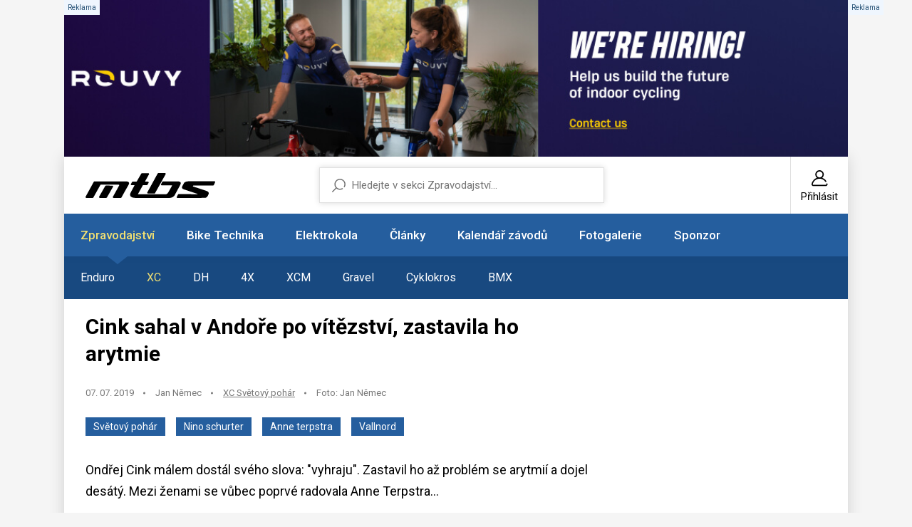

--- FILE ---
content_type: text/html; charset=UTF-8
request_url: https://mtbs.cz/clanek/cink-sahal-v-andore-po-vitezstvi-zastavila-ho-arytmie/kategorie/svetovy-pohar-xc
body_size: 11698
content:
<!doctype html>
<html lang="cs">
<head>
	<meta charset="utf-8">
    <meta name="viewport" content="width=device-width, initial-scale=1, shrink-to-fit=no">
    <meta name="format-detection" content="telephone=no">
	<meta name="format-detection" content="telephone=no">
	<title>Cink sahal v Andoře po vítězství, zastavila ho arytmie / MTBS.cz</title>

	<style>.preload * {transition: none !important;} </style>
	<link rel="preconnect" href="https://fonts.googleapis.com">
	<link rel="preconnect" href="https://fonts.gstatic.com" crossorigin>
	<link href="https://fonts.googleapis.com/css2?family=Roboto:ital,wght@0,100;0,300;0,400;0,500;0,700;0,900;1,100;1,300;1,400;1,500;1,700;1,900&display=swap" rel="stylesheet">
	<link href="/styles/20260129-101548/css.css" rel="stylesheet" lazyload>

	<script>(function(a){_q=function(){return a;};$=function(f){typeof f==="function" && a.push(arguments);return $;};jQuery=$.ready=$;}([]));</script>
	<meta name="description" content="Cink sahal v Andoře po vítězství, zastavila ho arytmie">

	<meta name="twitter:card" content="summary">
	<meta name="twitter:title" content="Cink sahal v Andoře po vítězství, zastavila ho arytmie / MTBS.cz">
	<meta name="twitter:description" content="Cink sahal v Andoře po vítězství, zastavila ho arytmie">
	<meta name="twitter:image" content="https://mtbs.cz/media/clanky/64317/titulka/1_vallnord-2019-elite-v.jpg">

	<meta property="og:title" content="Cink sahal v Andoře po vítězství, zastavila ho arytmie / MTBS.cz">
	<meta property="og:description" content="Cink sahal v Andoře po vítězství, zastavila ho arytmie">
	<meta property="og:image" content="https://mtbs.cz/media/clanky/64317/titulka/1_vallnord-2019-elite-v.jpg">
	<meta property="og:site_name" content="MTBS.cz">
	<meta property="og:url" content="https://mtbs.cz/clanek/cink-sahal-v-andore-po-vitezstvi-zastavila-ho-arytmie/kategorie/svetovy-pohar-xc">

	<link rel="shortcut icon" href="/favicon.ico">
	<meta name="robots" content="index, follow">

	</head>
<body class="preload" id="top" >

<script> var GTMTag = 'G-MTD44QWFHR'; window.dataLayer = window.dataLayer || []; function gtag(){dataLayer.push(arguments);} </script>
<script async type="module" src="/styles/cookie/cookieconsent-config.js"></script> 
<script async src="https://www.googletagmanager.com/gtag/js?id=G-MTD44QWFHR"></script> <script> gtag('js', new Date()); gtag('config', GTMTag); </script>


<script async src="https://securepubads.g.doubleclick.net/tag/js/gpt.js"></script>
<script>
  window.googletag = window.googletag || {cmd: []};

  googletag.cmd.push(function() {

    googletag.defineSlot(
      '/138051052/Square-MTBS',
      [300, 300],
      'div-gpt-ad-square-mtbs'
    ).addService(googletag.pubads());

    googletag.pubads().enableSingleRequest();
    googletag.pubads().collapseEmptyDivs();
    googletag.enableServices();
  });
</script><div class="web-wrap">

<div class="banner-body"><a href="https://rouvy.com/jobs" class="banner-body__top" id="ad-middle" style="background-image: url('/media/data/banner_trojka/1100x210-01_696dcfe8ed95d.jpg')"><span class="comm"></span></a><div class="banner-body__left" id="ad-left"><span class="comm"></span></div><div class="banner-body__right" id="ad-right"><span class="comm"></span></div></div>
<div class="web-box">

<div class="header">
	<div class="header__top">
		<a href="/" title="MTBS.cz Homepage" class="header__logo">
			<svg width="182" height="35" viewBox="0 0 182 35" style="fill-rule:evenodd;clip-rule:evenodd;stroke-linejoin:round;stroke-miterlimit:2;">
				<path d="M39.466,34.945C39.074,34.945 38.71,34.743 38.508,34.415C38.306,34.083 38.29,33.673 38.469,33.33C38.469,33.33 46.606,18.733 47.192,17.504C47.778,16.279 46.377,16.326 46.377,16.326L21.54,16.326C20.97,16.326 20.772,16.903 20.772,16.903L11,34.364C10.802,34.715 10.426,34.938 10.018,34.938L1.12,34.938C0.724,34.938 0.356,34.731 0.154,34.391C-0.047,34.052 -0.051,33.634 0.143,33.295L11.637,12.244C11.835,11.893 12.211,11.675 12.618,11.675C12.618,11.675 54.352,11.667 56.498,11.675C58.643,11.682 62.973,12.19 60.412,16.587C57.851,20.984 50.45,34.333 50.45,34.333C50.26,34.707 49.872,34.942 49.448,34.942L39.474,34.942L39.466,34.945Z"/>
				<path d="M20.067,34.895C19.668,34.895 19.3,34.684 19.098,34.344C18.896,34.005 18.896,33.584 19.094,33.24L27.703,18.167C27.9,17.82 28.273,17.609 28.676,17.609L37.645,17.641C38.041,17.641 38.409,17.847 38.607,18.187C38.809,18.522 38.813,18.94 38.623,19.283L30.022,34.325C29.824,34.68 29.448,34.899 29.04,34.899L20.064,34.899L20.067,34.895Z"/>
				<path d="M116.791,34.945L70.944,34.945C59.019,34.945 63.377,27.434 63.377,27.434L68.91,17.051L64.687,17.001C64.307,17.001 63.951,16.809 63.745,16.493C63.539,16.177 63.511,15.779 63.67,15.436L65.296,12.716C65.478,12.322 65.878,12.069 66.317,12.069C66.317,12.069 70.034,12.037 70.925,12.069C71.815,12.1 72.215,11.316 72.215,11.316L78.263,0.784C78.457,0.421 78.837,0.195 79.252,0.195L88.099,0.195C88.495,0.195 88.863,0.398 89.064,0.737C89.266,1.077 89.27,1.494 89.076,1.838L83.816,11.304C83.816,11.304 83.29,12.006 84.137,12.053C85.095,12.108 87.541,12.072 87.541,12.072C87.936,12.072 88.301,12.279 88.498,12.615C88.7,12.95 88.708,13.364 88.518,13.707L86.963,16.478C86.765,16.833 86.389,17.055 85.977,17.055L80.543,17.028L73.509,29.69L112.342,29.69C112.342,29.69 114.38,29.99 115.96,27.45C117.262,25.355 120.337,19.783 121.374,17.89C121.762,17.219 120.808,17.25 120.808,17.25L107.038,17.25C106.638,17.25 106.27,17.044 106.068,16.704C105.866,16.365 105.863,15.947 106.056,15.604L107.81,12.307C108.008,11.959 108.384,11.741 108.788,11.741C108.788,11.741 121.96,11.768 129.381,11.788C133.24,11.694 134.942,13.122 132.805,16.993C131.321,19.681 127.462,26.845 125.111,31.176C122.49,35.394 116.783,34.949 116.783,34.949L116.791,34.945Z"/>
				<path d="M87.715,28.792C87.319,28.792 86.955,28.589 86.753,28.254C86.551,27.918 86.543,27.505 86.729,27.161L101.311,0.613C101.505,0.258 101.885,0.031 102.296,0.031C102.296,0.031 111.483,0 111.487,0C111.883,0 112.251,0.207 112.453,0.542C112.655,0.878 112.663,1.295 112.473,1.639L97.59,28.219C97.392,28.574 97.016,28.792 96.609,28.792L87.715,28.792Z"/>
				<path d="M129.124,35C128.732,35 128.372,34.801 128.166,34.473C127.96,34.146 127.945,33.736 128.123,33.392L129.749,30.142C129.939,29.775 130.319,29.545 130.739,29.541C130.739,29.541 155.841,29.67 156.435,29.67C157.028,29.67 157.943,29.424 157.056,29.171C156.36,28.976 143.658,24.777 138.279,22.994C133.723,21.585 135.869,18.448 135.869,18.448L138.105,14.285C138.105,14.285 139.265,11.635 144.561,11.593C155.042,11.511 180.876,11.518 180.876,11.518C181.256,11.518 181.608,11.706 181.814,12.018C182.02,12.33 182.055,12.728 181.901,13.067L180.021,16.872C179.843,17.274 179.439,17.531 178.996,17.531L151.638,17.484C151.638,17.484 151.095,17.371 150.83,18.019C150.565,18.667 150.992,18.862 150.992,18.862C150.992,18.862 167.98,24.402 170.308,25.288C172.635,26.17 173.276,27.579 172.833,29.139C172.505,30.29 172.421,30.388 171.531,32.113C170.047,34.988 167.589,34.863 166.536,34.867C158.98,34.891 129.132,34.992 129.132,34.992L129.124,35Z"/>
			</svg>
		</a>
		<div class="header__user">
			<a href="/registrace">
				<svg width="24" height="24" viewBox="0 0 24 24"><use xlink:href="/styles/img/symbol.svg#icon-user"></use></svg>
				<span>Přihlásit</span>
			</a>
		</div>
		<div class="header__hamburger">
			<a href="#" class="hamburger hamburger--collapse js-toggle-nav">
				<span class="hamburger-box">
					<span class="hamburger-inner"></span>
				</span>
			</a>
		</div>
	</div>
	<form method="get" action="/search" class="header__search">
		<input type="text" name="q" placeholder="Hledejte v sekci Zpravodajství..." value="">
		<input type="hidden" value="1" name="sekce">	</form>
</div>

<div class="nav-custom">
	<ul>
		<li class="only-mobile">
			<a href="/registrace">
				<svg width="24" height="24" viewBox="0 0 24 24"><use xlink:href="/styles/img/symbol.svg#icon-user"/></svg>
				<span>Přihlásit</span>
			</a>
		</li>
		<li class="has-dropdown is-active"><a href="/sekce/zpravodajstvi">Zpravodajství</a><ul><li class="mobileonly"><a href="/sekce/zpravodajstvi">Vše ze sekce Zpravodajství</a></li><li><a href="/rubrika/enduro">Enduro</a></li><li class="is-active"><a href="/rubrika/xc">XC</a></li><li><a href="/rubrika/dh">DH</a></li><li><a href="/rubrika/4x">4X</a></li><li><a href="/rubrika/xcm">XCM</a></li><li><a href="/rubrika/gravel">Gravel</a></li><li><a href="/rubrika/cyklokros">Cyklokros</a></li><li><a href="/rubrika/bmx">BMX</a></li></ul>		<li class="has-dropdown"><a href="/sekce/bike-technika">Bike Technika</a><ul><li class="mobileonly"><a href="/sekce/bike-technika">Vše ze sekce Bike Technika</a></li><li><a href="/kategorie/testy-recenze">Testy - Recenze</a></li><li><a href="/kategorie/tech-news">Tech news</a></li><li><a href="/kategorie/preview">Preview</a></li><li><a href="/kategorie/doplnky">Doplňky</a></li><li><a href="/kategorie/vystavy-a-veletrhy">Výstavy a veletrhy</a></li><li><a href="/kategorie/servis">Servis</a></li><li><a href="/kategorie/video">Video</a></li><li><a href="/kategorie/retro">Retro</a></li></ul>		<li><a href="/sekce/bike-technika/tag/3484-elektro">Elektrokola</a></li>
		<li class="has-dropdown"><a href="/sekce/informace">Články</a><ul><li class="mobileonly"><a href="/sekce/informace">Vše ze sekce Články</a></li><li><a href="/kategorie/clanky-ostatni">Ostatní</a></li><li><a href="/kategorie/pozvanky">Pozvánky</a></li><li><a href="/kategorie/trenink-a-fitness">Trénink a fitness</a></li><li><a href="/kategorie/tymy-a-kluby">Týmy a kluby</a></li><li><a href="/kategorie/vysledky">Výsledky</a></li></ul>		<li class="has-dropdown"><a href="/sekce/kalendar">Kalendář závodů</a><ul><li class="mobileonly"><a href="/sekce/kalendar">Vše ze sekce Kalendář závodů</a></li><li><a href="/kategorie/akce">Akce</a></li><li><a href="/kategorie/cyklokros">Cyklokros</a></li><li><a href="/kategorie/enduro">Enduro</a></li><li><a href="/kategorie/freestyle">Freestyle</a></li><li><a href="/kategorie/gravelk">Gravel</a></li><li><a href="/kategorie/mtbo">MTBO</a></li><li><a href="/kategorie/silnice">Silnice</a></li><li><a href="/kategorie/xcm">XCM</a></li><li><a href="/kategorie/xc">XC</a></li><li><a href="/kategorie/dh">DH</a></li><li><a href="/kategorie/4x">4X</a></li><li><a href="/kategorie/trial">Trial</a></li><li><a href="/ucet/add" class="btn-plus"><svg width="14" height="14" viewBox="0 0 14 14"><use xlink:href="/styles/img/symbol.svg#icon-plus"/></svg><span>Přidat</span></a></li></ul>		<li class="has-dropdown"><a href="/sekce/foto">Fotogalerie</a><ul><li class="mobileonly"><a href="/sekce/foto">Vše ze sekce Fotogalerie</a></li><li><a href="/kategorie/zavody">Závody</a></li><li><a href="/kategorie/technika">Technika</a></li><li><a href="/kategorie/ostatni">Ostatní</a></li></ul>		<li><a href="http://www.zookee.cz" target="_blank">Sponzor</a></li>	</ul>
</div>
<div class="web-box__content" id="itemcontent">
	<div class="article-top"><div class="article-top__content"><h1>Cink sahal v Andoře po vítězství, zastavila ho arytmie</h1><ul class="content-stamp"><li>07. 07. 2019</li><li><a>Jan Němec</a></li><li><a href="/kategorie/xc-svetovy-pohar">XC Světový pohár</a></li><li>Foto: Jan Němec</li></ul><div class="article-top__badge"><a class="a-badge a-badge--blue" href="/sekce/zpravodajstvi/tag/152-světový pohár">Světový pohár</a><a class="a-badge a-badge--blue" href="/sekce/zpravodajstvi/tag/2577-nino schurter">Nino schurter</a><a class="a-badge a-badge--blue" href="/sekce/zpravodajstvi/tag/6569-anne terpstra">Anne terpstra</a><a class="a-badge a-badge--blue" href="/sekce/zpravodajstvi/tag/5837-vallnord">Vallnord</a></div><p>Ondřej Cink málem dostál svého slova: "vyhraju". Zastavil ho až problém se arytmií a dojel desátý. Mezi ženami se vůbec poprvé radovala Anne Terpstra...</p></div></div><div class="home-promo nopadding mt-3 mb-5"><a href="/clanek/cink-sahal-v-andore-po-vitezstvi-zastavila-ho-arytmie/kategorie/xc-svetovy-pohar" class="home-promo__img"><picture><img data-src="/media/clanky/64317/titulka/1_vallnord-2019-elite-v.jpg" class="lazyload"></picture></a></div><p> </p>
<p>Vrcholem nedělního programu 3. podniku Světového poháru XCO v Andoře byly pochopitelně závody elitních kategorií žen a mužů. V nádherné kulise Pyrenejí se poprvé z vítězství radovala Anne Terpstra (NED, Ghost Factory), která se v závěrečném kole nenechala zastrašit Jolandou Neff (SUI, Trek) - v cíli druhou. Jitka Čábelická (GAPP System Cabtech) dojela na 24. místě, Karla Štěpánová (Superior XC) 49. Mezi muži zvítězil v těsném finiši Nino Schurter (SUI, Scott Sram) před krajanem Mathiasem Flückigerem (RN Thömus Racing) a Henrique Avancinim (BRA, Cannondale Factory). Ondřej Cink (Kross Racing) vedl do poloviny závodu, pak musel zastavit vinou srdeční arytmie, nakonec dokončil desátý.</p>
<p><img src="/media/cms/2019/07/07/IMG_6131.jpg" alt="" width="970" height="647" /></p>
<p><img src="/media/cms/2019/07/07/IMG_6248.jpg" alt="" width="970" height="647" /><em>Ondřej pár chvilek potom, co se polil studenou vodou a musel zvolnit...</em></p>
<p>Mohla to být velká paráda Ondřeje Cinka, vše mu hrálo do karet: hory, kopce a vedro. Věděl, že je na tom výborně a chystal se útočit na své první vítězství v SP. Nejdříve zlikvidoval brzký atak Avanciniho a pak jel dvě kola na špici, jeho náskok už činil 35 vteřin a on se cítil skvěle. "Ani jsem nejel naplno, pořád jsem tam měl rezervu." Jenže pak přišlo osudné ochlazení ledovou vodou. "Nalil jsem si za krk ledovou vodu a ve vteřině jsem měl arytmii. Musel jsem zpomalit a zastavit v depu a rozhodnout se, co dál..." Nakonec Ondřej, k úlevě všech, vyrazil zanedlouho zase na okruh. Mocným finišem se ještě dokázal propracovat na desátou příčku. "Je to zklamání, velké zklamání," říkal se slzami v očích.</p>
<p><img src="/media/cms/2019/07/07/IMG_6308.jpg" alt="" width="970" height="647" /><br /><em>Ondra Cink v cíli </em></p>
<p><img src="/media/cms/2019/07/07/IMG_6233.jpg" alt="" width="970" height="647" /><br /><em>Skupina, která se hnala za Cimbálem... Kerschbaumer, Schurter, Flückiger a Avancini</em><br /><br /></p>
<p>Skupinka, která Ondřeje ve chvíli jeho indispozice předjížděla, ani netušila, co se děje. Rozdávala si to v ní trojice pozdějších medailistů, tedy Schurter, Flückiger, Avancini a také Gerhard Kerschbaumer (ITA, Torpado Ursus) - loňský vítěz zdejšího závodu. Jako první ale odpadl právě Ital. Pak situaci vtipně komentoval americký spíkr Randy: Avancini je mezi Ninem a Mathiasem jako "swiss cheese" v sendviči. </p>
<p>A jak se Nino s Mathiasem štengrovali, tak Avancini uvadal. Nakonec z dvojice odcouval a švýcarské duo si to rozdávalo až do posledních metrů. Nino už prošel mnoha podobnými souboji, a tak věděl, kde má poslední šanci. Těsně před přemostěním skočil Mathiase a bylo vymalováno... Nino tak oslavil své 31. vítězství v SP a při neúčasti Mathieu van der Poela se zároveň oblékl do dresu lídra seriálu.</p>
<p><img src="/media/cms/2019/07/07/IMG_6282.jpg" alt="" width="970" height="647" /><br /><em>Nino ani neměl sílu na to, aby zvednul ruce nad hlavu...</em></p>
<p><img src="/media/cms/2019/07/07/IMG_6193-2.jpg" alt="" width="970" height="647" /><br /><em>Jan Vastl</em><br /><br /></p>
<p>Jan Vastl (Superior XC) statečně bojoval a za 47. místo si připsal 25 UCI bodů. "Bylo to těžší než jsem čekal, strašně rychlý. Snažil jsem se tam být po startu, propracovával jsem se dopředu, protože jsem věděl, že se to natáhne. Ale asi jsem za to zaplatil ve druhý půlce závodu. Je to můj styl závodění a jednou to tam třeba vydržím celej závod. Tím, že jsem neměl na Andorru žádnou vysokohorskou přípravu, tak to nebylo špatný," sdělil v cíli Honza.</p>
<p>Další Honza, tentokrát Škarnitzl (Mitas Mercedes-Benz Praha Trek) neměl příliš štěstí ani dnes. Po pátečním pádu hned po startu se dnes musel vypořádat s defektem a dalším pádem. "Skočil mi tam nějakej borec do stopy a totálně mě sejmul. Šel jsem do šutrů... ani nevím, co je špatně. Musím zkontrolovat sebe i kolo..." prozradil Škarna, jehož outfit nesl jasné známky seznamky s místním podložím.</p>
<p><img src="/media/cms/2019/07/07/IMG_6175.jpg" alt="" width="970" height="647" /><em>Jan Škarnitzl</em></p>
<p><br /><img src="/media/cms/2019/07/07/IMG_6203.jpg" alt="" width="970" height="647" /><br /><em>Zdeněk Vobecký</em></p>
<p> </p>
<p> </p>
<p> </p>
<div class="banner-news" id="ad-clanek-bottom"><div class="relative"><span class="comm"></span><a href="http://www.cykloprofi.cz"><img class="lazyload" data-src="/media/data/banner_clanek_bottom/1040x220superbfinal_6953df8ff3a49.jpg"></a></div><div class="splitter20"></div></div><div class="news-anchors"><h3>Seznam kapitol článku</h3><ul><li><a><strong><svg width="27" height="27" viewBox="0 0 27 27"><use xlink:href="/styles/img/symbol.svg#icon-list"></use></svg><span>Cink sahal v Andoře po vítězství, zastavila ho arytmie</span></strong></a></li><li><a href="?page=2"><svg width="27" height="27" viewBox="0 0 27 27"><use xlink:href="/styles/img/symbol.svg#icon-list"></use></svg><span>Anne Terpstra - první nizozemská vítězka SP</span></a></li><li><a href="?page=3"><svg width="27" height="27" viewBox="0 0 27 27"><use xlink:href="/styles/img/symbol.svg#icon-list"></use></svg><span>Výsledky</span></a></li></ul></div><ul class="content-stamp" style="justify-content:center"><li>07. 07. 2019</li><li><a href="/kategorie/xc-svetovy-pohar">XC Světový pohár</a></li><li>Foto: Jan Němec</li></ul><div class="author"><div class="form-author__img"><picture><img data-src="/media/avatar/0/newavatar31.jpg" style="border-radius:50%" class="lazyload"></picture></div><h3>Jan Nemec</h3><a>12490 článků</a></div>        <!-- Sekce pro sdílení -->
        <div class="share-section">
            <div class="share-title">Sdílejte tento článek</div>
            <div class="share-buttons">
                <a href="#" class="share-btn facebook-btn" onclick="shareOnFacebook()">
                    <svg viewBox="0 0 24 24">
                        <path d="M24 12.073c0-6.627-5.373-12-12-12s-12 5.373-12 12c0 5.99 4.388 10.954 10.125 11.854v-8.385H7.078v-3.47h3.047V9.43c0-3.007 1.792-4.669 4.533-4.669 1.312 0 2.686.235 2.686.235v2.953H15.83c-1.491 0-1.956.925-1.956 1.874v2.25h3.328l-.532 3.47h-2.796v8.385C19.612 23.027 24 18.062 24 12.073z"/>
                    </svg>
                    Facebook
                </a>
                <a href="#" class="share-btn twitter-btn" onclick="shareOnTwitter()">
                    <svg viewBox="0 0 24 24">
                        <path d="M18.244 2.25h3.308l-7.227 8.26 8.502 11.24H16.17l-5.214-6.817L4.99 21.75H1.68l7.73-8.835L1.254 2.25H8.08l4.713 6.231zm-1.161 17.52h1.833L7.084 4.126H5.117z"/>
                    </svg>
                    X (Twitter)
                </a>
               	<a href="#" class="share-btn threads-btn" onclick="shareOnThreads()">
                    <svg viewBox="0 0 24 24">
                        <path d="M12.186 24h-.007c-3.581-.024-6.334-1.205-8.184-3.509C2.35 18.44 1.5 15.586 1.5 12.334v-.168c0-3.252.85-6.106 2.495-8.156C5.845 2.205 8.598 1.024 12.18 1h.014c2.746.02 5.043.725 6.826 2.098 1.677 1.29 2.858 3.13 3.509 5.467l-2.04.569c-.542-1.94-1.548-3.456-2.999-4.515C16.117 3.71 14.317 3.134 12.181 3h-.006c-2.922.019-5.094.936-6.441 2.717-1.27 1.68-1.884 4.005-1.884 7.117v.168c0 3.112.615 5.437 1.884 7.117 1.347 1.781 3.519 2.698 6.442 2.717h.006c2.135-.134 3.936-.71 5.35-1.615 1.452-1.059 2.457-2.575 2.999-4.515l2.04.569c-.651 2.337-1.832 4.177-3.509 5.467C17.224 23.275 14.932 23.98 12.186 24zM12.18 1zM12.18 3zM12.181 23z"/>
                        <path d="M13 17c-3 0-4-2-4-5s1-5 4-5 4 2 4 5-1 5-4 5zm0-8c-2 0-2 1-2 3s0 3 2 3 2-1 2-3-1-3-2-3z"/>
                    </svg>
                    Threads
                </a>
            </div>
		</div>
		<div class="comments"><div class="comments__add">
					<h2>Vložit komentář</h2>
					<div class="alert alert-warning">Před přidáním komentáře se musíte <a href="/ucet">Přihlásit</a> nebo <a href="/registrace">Registrovat</a></div>
					</div></div><div class="list-carousel list-carousel--news"><div class="list-carousel__head"><h2>Mohlo by vás také zajímat</h2><div class="list-carousel__nav">
									<button class="embla__button embla__button--prev" type="button" disabled="disabled">
										<svg width="7" height="11" viewBox="0 0 7 11"><use xlink:href="/styles/img/symbol.svg#icon-right"></use></svg>
									</button>
									<button class="embla__button embla__button--next" type="button">
										<svg width="7" height="11" viewBox="0 0 7 11"><use xlink:href="/styles/img/symbol.svg#icon-right"></use></svg>
									</button>
								</div></div><div class="list-carousel__body"><div class="embla"><div class="embla__container"><div class="embla__slide">
							<div class="card-news">
								<a href="/clanek/kalendar-svetoveho-poharu-v-cyklokrosu-na-sezonu-2026-27-predstaven-ostrava-ho-zahaji-tabor-nechybi/kategorie/cyklokros-svetovy-pohar" class="card-news__img">
								<picture>
									<img data-src="/media/clanky/74837/titulka/1_bv.jpeg" class="lazyload">
								</picture>
								</a>
								<div class="card-news__in">
									<h3><a href="/clanek/kalendar-svetoveho-poharu-v-cyklokrosu-na-sezonu-2026-27-predstaven-ostrava-ho-zahaji-tabor-nechybi/kategorie/cyklokros-svetovy-pohar">Kalendář světového poháru v cyklokrosu 2026/27 představen. Ostrava ho zahájí, Tábor nechybí</a></h3>
									<ul class="content-stamp">
										<li>Včera</li>
										<li><a>Tomáš Ježek</a></li>
										<li><a href="/kategorie/cyklokros-svetovy-pohar">Cyklokros Světový pohár</a></li>
									</ul>
								</div>
							</div>
							</div><div class="embla__slide">
							<div class="card-news">
								<a href="/clanek/svetovy-pohar-zavital-do-sesti-zemi-a-po-osmi-letech-ho-ovladl-van-der-poel/kategorie/cyklokros-svetovy-pohar" class="card-news__img">
								<picture>
									<img data-src="/media/clanky/74805/titulka/1_uzt.jpeg" class="lazyload">
								</picture>
								</a>
								<div class="card-news__in">
									<h3><a href="/clanek/svetovy-pohar-zavital-do-sesti-zemi-a-po-osmi-letech-ho-ovladl-van-der-poel/kategorie/cyklokros-svetovy-pohar">Světový pohár zavítal do šesti zemí a po osmi letech ho ovládl van der Poel</a></h3>
									<ul class="content-stamp">
										<li>26.01.</li>
										<li><a>Tomáš Ježek</a></li>
										<li><a href="/kategorie/cyklokros-svetovy-pohar">Cyklokros Světový pohár</a></li>
									</ul>
								</div>
							</div>
							</div><div class="embla__slide">
							<div class="card-news">
								<a href="/clanek/svetovy-pohar-v-cyklokrosu-zakonci-dva-podniky-v-maasmechelenu-a-hoogerheide/kategorie/cyklokros-svetovy-pohar" class="card-news__img">
								<picture>
									<img data-src="/media/clanky/74794/titulka/1_pou.png" class="lazyload">
								</picture>
								</a>
								<div class="card-news__in">
									<h3><a href="/clanek/svetovy-pohar-v-cyklokrosu-zakonci-dva-podniky-v-maasmechelenu-a-hoogerheide/kategorie/cyklokros-svetovy-pohar">Světový pohár v cyklokrosu zakončí dva podniky v Maasmechelenu a Hoogerheide</a></h3>
									<ul class="content-stamp">
										<li>23.01.</li>
										<li><a>Tomáš Ježek</a></li>
										<li><a href="/kategorie/cyklokros-svetovy-pohar">Cyklokros Světový pohár</a></li>
									</ul>
								</div>
							</div>
							</div><div class="embla__slide">
							<div class="card-news">
								<a href="/clanek/benidorm-74789/kategorie/cyklokros-svetovy-pohar" class="card-news__img">
								<picture>
									<img data-src="/media/clanky/74789/titulka/1_ale_7161.jpeg" class="lazyload">
								</picture>
								</a>
								<div class="card-news__in">
									<h3><a href="/clanek/benidorm-74789/kategorie/cyklokros-svetovy-pohar">Benidormu vládl van der Poel a Brand. Letovisko se připravuje na mistrovství světa</a></h3>
									<ul class="content-stamp">
										<li>19.01.</li>
										<li><a>Tomáš Ježek</a></li>
										<li><a href="/kategorie/cyklokros-svetovy-pohar">Cyklokros Světový pohár</a></li>
									</ul>
								</div>
							</div>
							</div><div class="embla__slide">
							<div class="card-news">
								<a href="/clanek/whoop-uci-mtb-world-series-2026-potvrzeno-40-elitnich-tymu-nove-i-dvoulete-licence/kategorie/xc-svetovy-pohar" class="card-news__img">
								<picture>
									<img data-src="/media/clanky/74780/titulka/1_sp2026-teams-v.jpeg" class="lazyload">
								</picture>
								</a>
								<div class="card-news__in">
									<h3><a href="/clanek/whoop-uci-mtb-world-series-2026-potvrzeno-40-elitnich-tymu-nove-i-dvoulete-licence/kategorie/xc-svetovy-pohar">WHOOP UCI MTB World Series 2026: potvrzeno 40 elitních týmů, nově i dvouleté licence</a></h3>
									<ul class="content-stamp">
										<li>15.01.</li>
										<li><a>Jan Němec</a></li>
										<li><a href="/kategorie/xc-svetovy-pohar">XC Světový pohár</a></li>
									</ul>
								</div>
							</div>
							</div><div class="embla__slide">
							<div class="card-news">
								<a href="/clanek/benidorm/kategorie/cyklokros-svetovy-pohar" class="card-news__img">
								<picture>
									<img data-src="/media/clanky/74774/titulka/1_bhz.jpg" class="lazyload">
								</picture>
								</a>
								<div class="card-news__in">
									<h3><a href="/clanek/benidorm/kategorie/cyklokros-svetovy-pohar">Oblíbený Benidorm opět na scéně, 10. díl světového poháru již v neděli</a></h3>
									<ul class="content-stamp">
										<li>16.01.</li>
										<li><a>Tomáš Ježek</a></li>
										<li><a href="/kategorie/cyklokros-svetovy-pohar">Cyklokros Světový pohár</a></li>
									</ul>
								</div>
							</div>
							</div><div class="embla__slide">
							<div class="card-news">
								<a href="/clanek/vanocni-turne-vyvrcholilo-v-zonhovenu-van-der-poel-nepremozitelny-alvarado-duny-sedi/kategorie/cyklokros-svetovy-pohar" class="card-news__img">
								<picture>
									<img data-src="/media/clanky/74722/titulka/1_cem_1828-2.jpeg" class="lazyload">
								</picture>
								</a>
								<div class="card-news__in">
									<h3><a href="/clanek/vanocni-turne-vyvrcholilo-v-zonhovenu-van-der-poel-nepremozitelny-alvarado-duny-sedi/kategorie/cyklokros-svetovy-pohar">Vánoční turné vyvrcholilo v Zonhovenu. Van der Poel nepřemožitelný, Alvarado duny sedí</a></h3>
									<ul class="content-stamp">
										<li>05.01.</li>
										<li><a>Tomáš Ježek</a></li>
										<li><a href="/kategorie/cyklokros-svetovy-pohar">Cyklokros Světový pohár</a></li>
									</ul>
								</div>
							</div>
							</div><div class="embla__slide">
							<div class="card-news">
								<a href="/clanek/dalsi-svetovy-pohar-jiz-dnes-vanocni-turne-jede-na-plne-obratky/kategorie/cyklokros-svetovy-pohar" class="card-news__img">
								<picture>
									<img data-src="/media/clanky/74711/titulka/1_bvc.jpg" class="lazyload">
								</picture>
								</a>
								<div class="card-news__in">
									<h3><a href="/clanek/dalsi-svetovy-pohar-jiz-dnes-vanocni-turne-jede-na-plne-obratky/kategorie/cyklokros-svetovy-pohar">Další Světový pohár již dnes, vánoční turné jede na plné obrátky</a></h3>
									<ul class="content-stamp">
										<li>26.12.</li>
										<li><a>Tomáš Ježek</a></li>
										<li><a href="/kategorie/cyklokros-svetovy-pohar">Cyklokros Světový pohár</a></li>
									</ul>
								</div>
							</div>
							</div><div class="embla__slide">
							<div class="card-news">
								<a href="/clanek/mathieu-van-der-poel-zatim-neporazen-je-to-posledni-sezona-v-terenu/kategorie/cyklokros-svetovy-pohar" class="card-news__img">
								<picture>
									<img data-src="/media/clanky/74704/titulka/1_wer.jpeg" class="lazyload">
								</picture>
								</a>
								<div class="card-news__in">
									<h3><a href="/clanek/mathieu-van-der-poel-zatim-neporazen-je-to-posledni-sezona-v-terenu/kategorie/cyklokros-svetovy-pohar">Mathieu van der Poel zatím neporažen. Je to poslední sezóna v terénu?</a></h3>
									<ul class="content-stamp">
										<li>22.12.</li>
										<li><a>Tomáš Ježek</a></li>
										<li><a href="/kategorie/cyklokros-svetovy-pohar">Cyklokros Světový pohár</a></li>
									</ul>
								</div>
							</div>
							</div></div></div></div></div></div><div class="footer">
	<p>© Copyright 1998–2026 Cycling Media s.r.o. Jakékoliv užití obsahu včetně převzetí článků a fotografií je bez souhlasu redakce zakázáno.<br>Provozovatelem serveru MTBS.cz je Cycling Media s.r.o, IČ: 28549996, ISSN 1803-5744. | Vytvořilo studio <a href="https://mywebdesign.cz/" target="_blank" rel="noopener">MyWebdesign</a></p>
<ul>
<li><a href="/clanek/reklama">Reklama</a></li>
<li><a href="/clanek/podminky">Podmínky</a></li>
<li><a href="/clanek/ochrana-osobnich-udaju">Soukromí</a></li>
<li><a href="/clanek/kontakty">Kontakty</a></li>
<li><a href="/clanek/spoluprace">Spolupráce</a></li>
<li><a class="pointer" data-cc="show-preferencesModal" data-href="#">Cookies</a></li>
</ul>	<a href="#top" class="go-top">
		<svg width="7" height="11" viewBox="0 0 7 11"><use xlink:href="/styles/img/symbol.svg#icon-right"/></svg>
	</a>
</div>

</div>
</div>

<script src="/styles/20260129-101548/js.js"></script><div class="modal fade" id="modal-fotka" tabindex="-1" aria-hidden="true">
<div class="modal-dialog modal-fullscreen modal-dialog-centered">
  <div class="modal-content"><iframe id="fotka-iframe" class="fotka" frameborder="0" allowtransparency="false" style="background-color: black;"></iframe></div>
</div>
</div>

<script async defer src="//www.instagram.com/embed.js"></script></body>
</html>

--- FILE ---
content_type: application/javascript
request_url: https://mtbs.cz/styles/20260129-101548/js.js
body_size: 96715
content:
/*! jQuery v3.7.1 | (c) OpenJS Foundation and other contributors | jquery.org/license */
!function(e,t){"use strict";"object"==typeof module&&"object"==typeof module.exports?module.exports=e.document?t(e,!0):function(e){if(!e.document)throw new Error("jQuery requires a window with a document");return t(e)}:t(e)}("undefined"!=typeof window?window:this,(function(e,t){"use strict";var n=[],i=Object.getPrototypeOf,r=n.slice,s=n.flat?function(e){return n.flat.call(e)}:function(e){return n.concat.apply([],e)},o=n.push,a=n.indexOf,l={},c=l.toString,u=l.hasOwnProperty,d=u.toString,h=d.call(Object),f={},p=function(e){return"function"==typeof e&&"number"!=typeof e.nodeType&&"function"!=typeof e.item},m=function(e){return null!=e&&e===e.window},g=e.document,v={type:!0,src:!0,nonce:!0,noModule:!0};function y(e,t,n){var i,r,s=(n=n||g).createElement("script");if(s.text=e,t)for(i in v)(r=t[i]||t.getAttribute&&t.getAttribute(i))&&s.setAttribute(i,r);n.head.appendChild(s).parentNode.removeChild(s)}function b(e){return null==e?e+"":"object"==typeof e||"function"==typeof e?l[c.call(e)]||"object":typeof e}var _="3.7.1",w=/HTML$/i,x=function(e,t){return new x.fn.init(e,t)};function k(e){var t=!!e&&"length"in e&&e.length,n=b(e);return!p(e)&&!m(e)&&("array"===n||0===t||"number"==typeof t&&0<t&&t-1 in e)}function D(e,t){return e.nodeName&&e.nodeName.toLowerCase()===t.toLowerCase()}x.fn=x.prototype={jquery:_,constructor:x,length:0,toArray:function(){return r.call(this)},get:function(e){return null==e?r.call(this):e<0?this[e+this.length]:this[e]},pushStack:function(e){var t=x.merge(this.constructor(),e);return t.prevObject=this,t},each:function(e){return x.each(this,e)},map:function(e){return this.pushStack(x.map(this,(function(t,n){return e.call(t,n,t)})))},slice:function(){return this.pushStack(r.apply(this,arguments))},first:function(){return this.eq(0)},last:function(){return this.eq(-1)},even:function(){return this.pushStack(x.grep(this,(function(e,t){return(t+1)%2})))},odd:function(){return this.pushStack(x.grep(this,(function(e,t){return t%2})))},eq:function(e){var t=this.length,n=+e+(e<0?t:0);return this.pushStack(0<=n&&n<t?[this[n]]:[])},end:function(){return this.prevObject||this.constructor()},push:o,sort:n.sort,splice:n.splice},x.extend=x.fn.extend=function(){var e,t,n,i,r,s,o=arguments[0]||{},a=1,l=arguments.length,c=!1;for("boolean"==typeof o&&(c=o,o=arguments[a]||{},a++),"object"==typeof o||p(o)||(o={}),a===l&&(o=this,a--);a<l;a++)if(null!=(e=arguments[a]))for(t in e)i=e[t],"__proto__"!==t&&o!==i&&(c&&i&&(x.isPlainObject(i)||(r=Array.isArray(i)))?(n=o[t],s=r&&!Array.isArray(n)?[]:r||x.isPlainObject(n)?n:{},r=!1,o[t]=x.extend(c,s,i)):void 0!==i&&(o[t]=i));return o},x.extend({expando:"jQuery"+(_+Math.random()).replace(/\D/g,""),isReady:!0,error:function(e){throw new Error(e)},noop:function(){},isPlainObject:function(e){var t,n;return!(!e||"[object Object]"!==c.call(e)||(t=i(e))&&("function"!=typeof(n=u.call(t,"constructor")&&t.constructor)||d.call(n)!==h))},isEmptyObject:function(e){var t;for(t in e)return!1;return!0},globalEval:function(e,t,n){y(e,{nonce:t&&t.nonce},n)},each:function(e,t){var n,i=0;if(k(e))for(n=e.length;i<n&&!1!==t.call(e[i],i,e[i]);i++);else for(i in e)if(!1===t.call(e[i],i,e[i]))break;return e},text:function(e){var t,n="",i=0,r=e.nodeType;if(!r)for(;t=e[i++];)n+=x.text(t);return 1===r||11===r?e.textContent:9===r?e.documentElement.textContent:3===r||4===r?e.nodeValue:n},makeArray:function(e,t){var n=t||[];return null!=e&&(k(Object(e))?x.merge(n,"string"==typeof e?[e]:e):o.call(n,e)),n},inArray:function(e,t,n){return null==t?-1:a.call(t,e,n)},isXMLDoc:function(e){var t=e&&e.namespaceURI,n=e&&(e.ownerDocument||e).documentElement;return!w.test(t||n&&n.nodeName||"HTML")},merge:function(e,t){for(var n=+t.length,i=0,r=e.length;i<n;i++)e[r++]=t[i];return e.length=r,e},grep:function(e,t,n){for(var i=[],r=0,s=e.length,o=!n;r<s;r++)!t(e[r],r)!==o&&i.push(e[r]);return i},map:function(e,t,n){var i,r,o=0,a=[];if(k(e))for(i=e.length;o<i;o++)null!=(r=t(e[o],o,n))&&a.push(r);else for(o in e)null!=(r=t(e[o],o,n))&&a.push(r);return s(a)},guid:1,support:f}),"function"==typeof Symbol&&(x.fn[Symbol.iterator]=n[Symbol.iterator]),x.each("Boolean Number String Function Array Date RegExp Object Error Symbol".split(" "),(function(e,t){l["[object "+t+"]"]=t.toLowerCase()}));var C=n.pop,S=n.sort,T=n.splice,E="[\\x20\\t\\r\\n\\f]",A=new RegExp("^"+E+"+|((?:^|[^\\\\])(?:\\\\.)*)"+E+"+$","g");x.contains=function(e,t){var n=t&&t.parentNode;return e===n||!(!n||1!==n.nodeType||!(e.contains?e.contains(n):e.compareDocumentPosition&&16&e.compareDocumentPosition(n)))};var M=/([\0-\x1f\x7f]|^-?\d)|^-$|[^\x80-\uFFFF\w-]/g;function O(e,t){return t?"\0"===e?"�":e.slice(0,-1)+"\\"+e.charCodeAt(e.length-1).toString(16)+" ":"\\"+e}x.escapeSelector=function(e){return(e+"").replace(M,O)};var P=g,L=o;!function(){var t,i,s,o,l,c,d,h,p,m,g=L,v=x.expando,y=0,b=0,_=ee(),w=ee(),k=ee(),M=ee(),O=function(e,t){return e===t&&(l=!0),0},N="checked|selected|async|autofocus|autoplay|controls|defer|disabled|hidden|ismap|loop|multiple|open|readonly|required|scoped",Y="(?:\\\\[\\da-fA-F]{1,6}"+E+"?|\\\\[^\\r\\n\\f]|[\\w-]|[^\0-\\x7f])+",I="\\["+E+"*("+Y+")(?:"+E+"*([*^$|!~]?=)"+E+"*(?:'((?:\\\\.|[^\\\\'])*)'|\"((?:\\\\.|[^\\\\\"])*)\"|("+Y+"))|)"+E+"*\\]",j=":("+Y+")(?:\\((('((?:\\\\.|[^\\\\'])*)'|\"((?:\\\\.|[^\\\\\"])*)\")|((?:\\\\.|[^\\\\()[\\]]|"+I+")*)|.*)\\)|)",$=new RegExp(E+"+","g"),H=new RegExp("^"+E+"*,"+E+"*"),W=new RegExp("^"+E+"*([>+~]|"+E+")"+E+"*"),R=new RegExp(E+"|>"),F=new RegExp(j),q=new RegExp("^"+Y+"$"),z={ID:new RegExp("^#("+Y+")"),CLASS:new RegExp("^\\.("+Y+")"),TAG:new RegExp("^("+Y+"|[*])"),ATTR:new RegExp("^"+I),PSEUDO:new RegExp("^"+j),CHILD:new RegExp("^:(only|first|last|nth|nth-last)-(child|of-type)(?:\\("+E+"*(even|odd|(([+-]|)(\\d*)n|)"+E+"*(?:([+-]|)"+E+"*(\\d+)|))"+E+"*\\)|)","i"),bool:new RegExp("^(?:"+N+")$","i"),needsContext:new RegExp("^"+E+"*[>+~]|:(even|odd|eq|gt|lt|nth|first|last)(?:\\("+E+"*((?:-\\d)?\\d*)"+E+"*\\)|)(?=[^-]|$)","i")},B=/^(?:input|select|textarea|button)$/i,U=/^h\d$/i,V=/^(?:#([\w-]+)|(\w+)|\.([\w-]+))$/,G=/[+~]/,X=new RegExp("\\\\[\\da-fA-F]{1,6}"+E+"?|\\\\([^\\r\\n\\f])","g"),Z=function(e,t){var n="0x"+e.slice(1)-65536;return t||(n<0?String.fromCharCode(n+65536):String.fromCharCode(n>>10|55296,1023&n|56320))},Q=function(){le()},K=he((function(e){return!0===e.disabled&&D(e,"fieldset")}),{dir:"parentNode",next:"legend"});try{g.apply(n=r.call(P.childNodes),P.childNodes),n[P.childNodes.length].nodeType}catch(t){g={apply:function(e,t){L.apply(e,r.call(t))},call:function(e){L.apply(e,r.call(arguments,1))}}}function J(e,t,n,i){var r,s,o,a,l,u,d,m=t&&t.ownerDocument,y=t?t.nodeType:9;if(n=n||[],"string"!=typeof e||!e||1!==y&&9!==y&&11!==y)return n;if(!i&&(le(t),t=t||c,h)){if(11!==y&&(l=V.exec(e)))if(r=l[1]){if(9===y){if(!(o=t.getElementById(r)))return n;if(o.id===r)return g.call(n,o),n}else if(m&&(o=m.getElementById(r))&&J.contains(t,o)&&o.id===r)return g.call(n,o),n}else{if(l[2])return g.apply(n,t.getElementsByTagName(e)),n;if((r=l[3])&&t.getElementsByClassName)return g.apply(n,t.getElementsByClassName(r)),n}if(!(M[e+" "]||p&&p.test(e))){if(d=e,m=t,1===y&&(R.test(e)||W.test(e))){for((m=G.test(e)&&ae(t.parentNode)||t)==t&&f.scope||((a=t.getAttribute("id"))?a=x.escapeSelector(a):t.setAttribute("id",a=v)),s=(u=ue(e)).length;s--;)u[s]=(a?"#"+a:":scope")+" "+de(u[s]);d=u.join(",")}try{return g.apply(n,m.querySelectorAll(d)),n}catch(t){M(e,!0)}finally{a===v&&t.removeAttribute("id")}}}return ye(e.replace(A,"$1"),t,n,i)}function ee(){var e=[];return function t(n,r){return e.push(n+" ")>i.cacheLength&&delete t[e.shift()],t[n+" "]=r}}function te(e){return e[v]=!0,e}function ne(e){var t=c.createElement("fieldset");try{return!!e(t)}catch(e){return!1}finally{t.parentNode&&t.parentNode.removeChild(t),t=null}}function ie(e){return function(t){return D(t,"input")&&t.type===e}}function re(e){return function(t){return(D(t,"input")||D(t,"button"))&&t.type===e}}function se(e){return function(t){return"form"in t?t.parentNode&&!1===t.disabled?"label"in t?"label"in t.parentNode?t.parentNode.disabled===e:t.disabled===e:t.isDisabled===e||t.isDisabled!==!e&&K(t)===e:t.disabled===e:"label"in t&&t.disabled===e}}function oe(e){return te((function(t){return t=+t,te((function(n,i){for(var r,s=e([],n.length,t),o=s.length;o--;)n[r=s[o]]&&(n[r]=!(i[r]=n[r]))}))}))}function ae(e){return e&&void 0!==e.getElementsByTagName&&e}function le(e){var t,n=e?e.ownerDocument||e:P;return n!=c&&9===n.nodeType&&n.documentElement&&(d=(c=n).documentElement,h=!x.isXMLDoc(c),m=d.matches||d.webkitMatchesSelector||d.msMatchesSelector,d.msMatchesSelector&&P!=c&&(t=c.defaultView)&&t.top!==t&&t.addEventListener("unload",Q),f.getById=ne((function(e){return d.appendChild(e).id=x.expando,!c.getElementsByName||!c.getElementsByName(x.expando).length})),f.disconnectedMatch=ne((function(e){return m.call(e,"*")})),f.scope=ne((function(){return c.querySelectorAll(":scope")})),f.cssHas=ne((function(){try{return c.querySelector(":has(*,:jqfake)"),!1}catch(e){return!0}})),f.getById?(i.filter.ID=function(e){var t=e.replace(X,Z);return function(e){return e.getAttribute("id")===t}},i.find.ID=function(e,t){if(void 0!==t.getElementById&&h){var n=t.getElementById(e);return n?[n]:[]}}):(i.filter.ID=function(e){var t=e.replace(X,Z);return function(e){var n=void 0!==e.getAttributeNode&&e.getAttributeNode("id");return n&&n.value===t}},i.find.ID=function(e,t){if(void 0!==t.getElementById&&h){var n,i,r,s=t.getElementById(e);if(s){if((n=s.getAttributeNode("id"))&&n.value===e)return[s];for(r=t.getElementsByName(e),i=0;s=r[i++];)if((n=s.getAttributeNode("id"))&&n.value===e)return[s]}return[]}}),i.find.TAG=function(e,t){return void 0!==t.getElementsByTagName?t.getElementsByTagName(e):t.querySelectorAll(e)},i.find.CLASS=function(e,t){if(void 0!==t.getElementsByClassName&&h)return t.getElementsByClassName(e)},p=[],ne((function(e){var t;d.appendChild(e).innerHTML="<a id='"+v+"' href='' disabled='disabled'></a><select id='"+v+"-\r\\' disabled='disabled'><option selected=''></option></select>",e.querySelectorAll("[selected]").length||p.push("\\["+E+"*(?:value|"+N+")"),e.querySelectorAll("[id~="+v+"-]").length||p.push("~="),e.querySelectorAll("a#"+v+"+*").length||p.push(".#.+[+~]"),e.querySelectorAll(":checked").length||p.push(":checked"),(t=c.createElement("input")).setAttribute("type","hidden"),e.appendChild(t).setAttribute("name","D"),d.appendChild(e).disabled=!0,2!==e.querySelectorAll(":disabled").length&&p.push(":enabled",":disabled"),(t=c.createElement("input")).setAttribute("name",""),e.appendChild(t),e.querySelectorAll("[name='']").length||p.push("\\["+E+"*name"+E+"*="+E+"*(?:''|\"\")")})),f.cssHas||p.push(":has"),p=p.length&&new RegExp(p.join("|")),O=function(e,t){if(e===t)return l=!0,0;var n=!e.compareDocumentPosition-!t.compareDocumentPosition;return n||(1&(n=(e.ownerDocument||e)==(t.ownerDocument||t)?e.compareDocumentPosition(t):1)||!f.sortDetached&&t.compareDocumentPosition(e)===n?e===c||e.ownerDocument==P&&J.contains(P,e)?-1:t===c||t.ownerDocument==P&&J.contains(P,t)?1:o?a.call(o,e)-a.call(o,t):0:4&n?-1:1)}),c}for(t in J.matches=function(e,t){return J(e,null,null,t)},J.matchesSelector=function(e,t){if(le(e),h&&!M[t+" "]&&(!p||!p.test(t)))try{var n=m.call(e,t);if(n||f.disconnectedMatch||e.document&&11!==e.document.nodeType)return n}catch(e){M(t,!0)}return 0<J(t,c,null,[e]).length},J.contains=function(e,t){return(e.ownerDocument||e)!=c&&le(e),x.contains(e,t)},J.attr=function(e,t){(e.ownerDocument||e)!=c&&le(e);var n=i.attrHandle[t.toLowerCase()],r=n&&u.call(i.attrHandle,t.toLowerCase())?n(e,t,!h):void 0;return void 0!==r?r:e.getAttribute(t)},J.error=function(e){throw new Error("Syntax error, unrecognized expression: "+e)},x.uniqueSort=function(e){var t,n=[],i=0,s=0;if(l=!f.sortStable,o=!f.sortStable&&r.call(e,0),S.call(e,O),l){for(;t=e[s++];)t===e[s]&&(i=n.push(s));for(;i--;)T.call(e,n[i],1)}return o=null,e},x.fn.uniqueSort=function(){return this.pushStack(x.uniqueSort(r.apply(this)))},(i=x.expr={cacheLength:50,createPseudo:te,match:z,attrHandle:{},find:{},relative:{">":{dir:"parentNode",first:!0}," ":{dir:"parentNode"},"+":{dir:"previousSibling",first:!0},"~":{dir:"previousSibling"}},preFilter:{ATTR:function(e){return e[1]=e[1].replace(X,Z),e[3]=(e[3]||e[4]||e[5]||"").replace(X,Z),"~="===e[2]&&(e[3]=" "+e[3]+" "),e.slice(0,4)},CHILD:function(e){return e[1]=e[1].toLowerCase(),"nth"===e[1].slice(0,3)?(e[3]||J.error(e[0]),e[4]=+(e[4]?e[5]+(e[6]||1):2*("even"===e[3]||"odd"===e[3])),e[5]=+(e[7]+e[8]||"odd"===e[3])):e[3]&&J.error(e[0]),e},PSEUDO:function(e){var t,n=!e[6]&&e[2];return z.CHILD.test(e[0])?null:(e[3]?e[2]=e[4]||e[5]||"":n&&F.test(n)&&(t=ue(n,!0))&&(t=n.indexOf(")",n.length-t)-n.length)&&(e[0]=e[0].slice(0,t),e[2]=n.slice(0,t)),e.slice(0,3))}},filter:{TAG:function(e){var t=e.replace(X,Z).toLowerCase();return"*"===e?function(){return!0}:function(e){return D(e,t)}},CLASS:function(e){var t=_[e+" "];return t||(t=new RegExp("(^|"+E+")"+e+"("+E+"|$)"))&&_(e,(function(e){return t.test("string"==typeof e.className&&e.className||void 0!==e.getAttribute&&e.getAttribute("class")||"")}))},ATTR:function(e,t,n){return function(i){var r=J.attr(i,e);return null==r?"!="===t:!t||(r+="","="===t?r===n:"!="===t?r!==n:"^="===t?n&&0===r.indexOf(n):"*="===t?n&&-1<r.indexOf(n):"$="===t?n&&r.slice(-n.length)===n:"~="===t?-1<(" "+r.replace($," ")+" ").indexOf(n):"|="===t&&(r===n||r.slice(0,n.length+1)===n+"-"))}},CHILD:function(e,t,n,i,r){var s="nth"!==e.slice(0,3),o="last"!==e.slice(-4),a="of-type"===t;return 1===i&&0===r?function(e){return!!e.parentNode}:function(t,n,l){var c,u,d,h,f,p=s!==o?"nextSibling":"previousSibling",m=t.parentNode,g=a&&t.nodeName.toLowerCase(),b=!l&&!a,_=!1;if(m){if(s){for(;p;){for(d=t;d=d[p];)if(a?D(d,g):1===d.nodeType)return!1;f=p="only"===e&&!f&&"nextSibling"}return!0}if(f=[o?m.firstChild:m.lastChild],o&&b){for(_=(h=(c=(u=m[v]||(m[v]={}))[e]||[])[0]===y&&c[1])&&c[2],d=h&&m.childNodes[h];d=++h&&d&&d[p]||(_=h=0)||f.pop();)if(1===d.nodeType&&++_&&d===t){u[e]=[y,h,_];break}}else if(b&&(_=h=(c=(u=t[v]||(t[v]={}))[e]||[])[0]===y&&c[1]),!1===_)for(;(d=++h&&d&&d[p]||(_=h=0)||f.pop())&&(!(a?D(d,g):1===d.nodeType)||!++_||(b&&((u=d[v]||(d[v]={}))[e]=[y,_]),d!==t)););return(_-=r)===i||_%i==0&&0<=_/i}}},PSEUDO:function(e,t){var n,r=i.pseudos[e]||i.setFilters[e.toLowerCase()]||J.error("unsupported pseudo: "+e);return r[v]?r(t):1<r.length?(n=[e,e,"",t],i.setFilters.hasOwnProperty(e.toLowerCase())?te((function(e,n){for(var i,s=r(e,t),o=s.length;o--;)e[i=a.call(e,s[o])]=!(n[i]=s[o])})):function(e){return r(e,0,n)}):r}},pseudos:{not:te((function(e){var t=[],n=[],i=ve(e.replace(A,"$1"));return i[v]?te((function(e,t,n,r){for(var s,o=i(e,null,r,[]),a=e.length;a--;)(s=o[a])&&(e[a]=!(t[a]=s))})):function(e,r,s){return t[0]=e,i(t,null,s,n),t[0]=null,!n.pop()}})),has:te((function(e){return function(t){return 0<J(e,t).length}})),contains:te((function(e){return e=e.replace(X,Z),function(t){return-1<(t.textContent||x.text(t)).indexOf(e)}})),lang:te((function(e){return q.test(e||"")||J.error("unsupported lang: "+e),e=e.replace(X,Z).toLowerCase(),function(t){var n;do{if(n=h?t.lang:t.getAttribute("xml:lang")||t.getAttribute("lang"))return(n=n.toLowerCase())===e||0===n.indexOf(e+"-")}while((t=t.parentNode)&&1===t.nodeType);return!1}})),target:function(t){var n=e.location&&e.location.hash;return n&&n.slice(1)===t.id},root:function(e){return e===d},focus:function(e){return e===function(){try{return c.activeElement}catch(e){}}()&&c.hasFocus()&&!!(e.type||e.href||~e.tabIndex)},enabled:se(!1),disabled:se(!0),checked:function(e){return D(e,"input")&&!!e.checked||D(e,"option")&&!!e.selected},selected:function(e){return e.parentNode&&e.parentNode.selectedIndex,!0===e.selected},empty:function(e){for(e=e.firstChild;e;e=e.nextSibling)if(e.nodeType<6)return!1;return!0},parent:function(e){return!i.pseudos.empty(e)},header:function(e){return U.test(e.nodeName)},input:function(e){return B.test(e.nodeName)},button:function(e){return D(e,"input")&&"button"===e.type||D(e,"button")},text:function(e){var t;return D(e,"input")&&"text"===e.type&&(null==(t=e.getAttribute("type"))||"text"===t.toLowerCase())},first:oe((function(){return[0]})),last:oe((function(e,t){return[t-1]})),eq:oe((function(e,t,n){return[n<0?n+t:n]})),even:oe((function(e,t){for(var n=0;n<t;n+=2)e.push(n);return e})),odd:oe((function(e,t){for(var n=1;n<t;n+=2)e.push(n);return e})),lt:oe((function(e,t,n){var i;for(i=n<0?n+t:t<n?t:n;0<=--i;)e.push(i);return e})),gt:oe((function(e,t,n){for(var i=n<0?n+t:n;++i<t;)e.push(i);return e}))}}).pseudos.nth=i.pseudos.eq,{radio:!0,checkbox:!0,file:!0,password:!0,image:!0})i.pseudos[t]=ie(t);for(t in{submit:!0,reset:!0})i.pseudos[t]=re(t);function ce(){}function ue(e,t){var n,r,s,o,a,l,c,u=w[e+" "];if(u)return t?0:u.slice(0);for(a=e,l=[],c=i.preFilter;a;){for(o in n&&!(r=H.exec(a))||(r&&(a=a.slice(r[0].length)||a),l.push(s=[])),n=!1,(r=W.exec(a))&&(n=r.shift(),s.push({value:n,type:r[0].replace(A," ")}),a=a.slice(n.length)),i.filter)!(r=z[o].exec(a))||c[o]&&!(r=c[o](r))||(n=r.shift(),s.push({value:n,type:o,matches:r}),a=a.slice(n.length));if(!n)break}return t?a.length:a?J.error(e):w(e,l).slice(0)}function de(e){for(var t=0,n=e.length,i="";t<n;t++)i+=e[t].value;return i}function he(e,t,n){var i=t.dir,r=t.next,s=r||i,o=n&&"parentNode"===s,a=b++;return t.first?function(t,n,r){for(;t=t[i];)if(1===t.nodeType||o)return e(t,n,r);return!1}:function(t,n,l){var c,u,d=[y,a];if(l){for(;t=t[i];)if((1===t.nodeType||o)&&e(t,n,l))return!0}else for(;t=t[i];)if(1===t.nodeType||o)if(u=t[v]||(t[v]={}),r&&D(t,r))t=t[i]||t;else{if((c=u[s])&&c[0]===y&&c[1]===a)return d[2]=c[2];if((u[s]=d)[2]=e(t,n,l))return!0}return!1}}function fe(e){return 1<e.length?function(t,n,i){for(var r=e.length;r--;)if(!e[r](t,n,i))return!1;return!0}:e[0]}function pe(e,t,n,i,r){for(var s,o=[],a=0,l=e.length,c=null!=t;a<l;a++)(s=e[a])&&(n&&!n(s,i,r)||(o.push(s),c&&t.push(a)));return o}function me(e,t,n,i,r,s){return i&&!i[v]&&(i=me(i)),r&&!r[v]&&(r=me(r,s)),te((function(s,o,l,c){var u,d,h,f,p=[],m=[],v=o.length,y=s||function(e,t,n){for(var i=0,r=t.length;i<r;i++)J(e,t[i],n);return n}(t||"*",l.nodeType?[l]:l,[]),b=!e||!s&&t?y:pe(y,p,e,l,c);if(n?n(b,f=r||(s?e:v||i)?[]:o,l,c):f=b,i)for(u=pe(f,m),i(u,[],l,c),d=u.length;d--;)(h=u[d])&&(f[m[d]]=!(b[m[d]]=h));if(s){if(r||e){if(r){for(u=[],d=f.length;d--;)(h=f[d])&&u.push(b[d]=h);r(null,f=[],u,c)}for(d=f.length;d--;)(h=f[d])&&-1<(u=r?a.call(s,h):p[d])&&(s[u]=!(o[u]=h))}}else f=pe(f===o?f.splice(v,f.length):f),r?r(null,o,f,c):g.apply(o,f)}))}function ge(e){for(var t,n,r,o=e.length,l=i.relative[e[0].type],c=l||i.relative[" "],u=l?1:0,d=he((function(e){return e===t}),c,!0),h=he((function(e){return-1<a.call(t,e)}),c,!0),f=[function(e,n,i){var r=!l&&(i||n!=s)||((t=n).nodeType?d(e,n,i):h(e,n,i));return t=null,r}];u<o;u++)if(n=i.relative[e[u].type])f=[he(fe(f),n)];else{if((n=i.filter[e[u].type].apply(null,e[u].matches))[v]){for(r=++u;r<o&&!i.relative[e[r].type];r++);return me(1<u&&fe(f),1<u&&de(e.slice(0,u-1).concat({value:" "===e[u-2].type?"*":""})).replace(A,"$1"),n,u<r&&ge(e.slice(u,r)),r<o&&ge(e=e.slice(r)),r<o&&de(e))}f.push(n)}return fe(f)}function ve(e,t){var n,r,o,a,l,u,d=[],f=[],p=k[e+" "];if(!p){for(t||(t=ue(e)),n=t.length;n--;)(p=ge(t[n]))[v]?d.push(p):f.push(p);(p=k(e,(r=f,a=0<(o=d).length,l=0<r.length,u=function(e,t,n,u,d){var f,p,m,v=0,b="0",_=e&&[],w=[],k=s,D=e||l&&i.find.TAG("*",d),S=y+=null==k?1:Math.random()||.1,T=D.length;for(d&&(s=t==c||t||d);b!==T&&null!=(f=D[b]);b++){if(l&&f){for(p=0,t||f.ownerDocument==c||(le(f),n=!h);m=r[p++];)if(m(f,t||c,n)){g.call(u,f);break}d&&(y=S)}a&&((f=!m&&f)&&v--,e&&_.push(f))}if(v+=b,a&&b!==v){for(p=0;m=o[p++];)m(_,w,t,n);if(e){if(0<v)for(;b--;)_[b]||w[b]||(w[b]=C.call(u));w=pe(w)}g.apply(u,w),d&&!e&&0<w.length&&1<v+o.length&&x.uniqueSort(u)}return d&&(y=S,s=k),_},a?te(u):u))).selector=e}return p}function ye(e,t,n,r){var s,o,a,l,c,u="function"==typeof e&&e,d=!r&&ue(e=u.selector||e);if(n=n||[],1===d.length){if(2<(o=d[0]=d[0].slice(0)).length&&"ID"===(a=o[0]).type&&9===t.nodeType&&h&&i.relative[o[1].type]){if(!(t=(i.find.ID(a.matches[0].replace(X,Z),t)||[])[0]))return n;u&&(t=t.parentNode),e=e.slice(o.shift().value.length)}for(s=z.needsContext.test(e)?0:o.length;s--&&(a=o[s],!i.relative[l=a.type]);)if((c=i.find[l])&&(r=c(a.matches[0].replace(X,Z),G.test(o[0].type)&&ae(t.parentNode)||t))){if(o.splice(s,1),!(e=r.length&&de(o)))return g.apply(n,r),n;break}}return(u||ve(e,d))(r,t,!h,n,!t||G.test(e)&&ae(t.parentNode)||t),n}ce.prototype=i.filters=i.pseudos,i.setFilters=new ce,f.sortStable=v.split("").sort(O).join("")===v,le(),f.sortDetached=ne((function(e){return 1&e.compareDocumentPosition(c.createElement("fieldset"))})),x.find=J,x.expr[":"]=x.expr.pseudos,x.unique=x.uniqueSort,J.compile=ve,J.select=ye,J.setDocument=le,J.tokenize=ue,J.escape=x.escapeSelector,J.getText=x.text,J.isXML=x.isXMLDoc,J.selectors=x.expr,J.support=x.support,J.uniqueSort=x.uniqueSort}();var N=function(e,t,n){for(var i=[],r=void 0!==n;(e=e[t])&&9!==e.nodeType;)if(1===e.nodeType){if(r&&x(e).is(n))break;i.push(e)}return i},Y=function(e,t){for(var n=[];e;e=e.nextSibling)1===e.nodeType&&e!==t&&n.push(e);return n},I=x.expr.match.needsContext,j=/^<([a-z][^\/\0>:\x20\t\r\n\f]*)[\x20\t\r\n\f]*\/?>(?:<\/\1>|)$/i;function $(e,t,n){return p(t)?x.grep(e,(function(e,i){return!!t.call(e,i,e)!==n})):t.nodeType?x.grep(e,(function(e){return e===t!==n})):"string"!=typeof t?x.grep(e,(function(e){return-1<a.call(t,e)!==n})):x.filter(t,e,n)}x.filter=function(e,t,n){var i=t[0];return n&&(e=":not("+e+")"),1===t.length&&1===i.nodeType?x.find.matchesSelector(i,e)?[i]:[]:x.find.matches(e,x.grep(t,(function(e){return 1===e.nodeType})))},x.fn.extend({find:function(e){var t,n,i=this.length,r=this;if("string"!=typeof e)return this.pushStack(x(e).filter((function(){for(t=0;t<i;t++)if(x.contains(r[t],this))return!0})));for(n=this.pushStack([]),t=0;t<i;t++)x.find(e,r[t],n);return 1<i?x.uniqueSort(n):n},filter:function(e){return this.pushStack($(this,e||[],!1))},not:function(e){return this.pushStack($(this,e||[],!0))},is:function(e){return!!$(this,"string"==typeof e&&I.test(e)?x(e):e||[],!1).length}});var H,W=/^(?:\s*(<[\w\W]+>)[^>]*|#([\w-]+))$/;(x.fn.init=function(e,t,n){var i,r;if(!e)return this;if(n=n||H,"string"==typeof e){if(!(i="<"===e[0]&&">"===e[e.length-1]&&3<=e.length?[null,e,null]:W.exec(e))||!i[1]&&t)return!t||t.jquery?(t||n).find(e):this.constructor(t).find(e);if(i[1]){if(t=t instanceof x?t[0]:t,x.merge(this,x.parseHTML(i[1],t&&t.nodeType?t.ownerDocument||t:g,!0)),j.test(i[1])&&x.isPlainObject(t))for(i in t)p(this[i])?this[i](t[i]):this.attr(i,t[i]);return this}return(r=g.getElementById(i[2]))&&(this[0]=r,this.length=1),this}return e.nodeType?(this[0]=e,this.length=1,this):p(e)?void 0!==n.ready?n.ready(e):e(x):x.makeArray(e,this)}).prototype=x.fn,H=x(g);var R=/^(?:parents|prev(?:Until|All))/,F={children:!0,contents:!0,next:!0,prev:!0};function q(e,t){for(;(e=e[t])&&1!==e.nodeType;);return e}x.fn.extend({has:function(e){var t=x(e,this),n=t.length;return this.filter((function(){for(var e=0;e<n;e++)if(x.contains(this,t[e]))return!0}))},closest:function(e,t){var n,i=0,r=this.length,s=[],o="string"!=typeof e&&x(e);if(!I.test(e))for(;i<r;i++)for(n=this[i];n&&n!==t;n=n.parentNode)if(n.nodeType<11&&(o?-1<o.index(n):1===n.nodeType&&x.find.matchesSelector(n,e))){s.push(n);break}return this.pushStack(1<s.length?x.uniqueSort(s):s)},index:function(e){return e?"string"==typeof e?a.call(x(e),this[0]):a.call(this,e.jquery?e[0]:e):this[0]&&this[0].parentNode?this.first().prevAll().length:-1},add:function(e,t){return this.pushStack(x.uniqueSort(x.merge(this.get(),x(e,t))))},addBack:function(e){return this.add(null==e?this.prevObject:this.prevObject.filter(e))}}),x.each({parent:function(e){var t=e.parentNode;return t&&11!==t.nodeType?t:null},parents:function(e){return N(e,"parentNode")},parentsUntil:function(e,t,n){return N(e,"parentNode",n)},next:function(e){return q(e,"nextSibling")},prev:function(e){return q(e,"previousSibling")},nextAll:function(e){return N(e,"nextSibling")},prevAll:function(e){return N(e,"previousSibling")},nextUntil:function(e,t,n){return N(e,"nextSibling",n)},prevUntil:function(e,t,n){return N(e,"previousSibling",n)},siblings:function(e){return Y((e.parentNode||{}).firstChild,e)},children:function(e){return Y(e.firstChild)},contents:function(e){return null!=e.contentDocument&&i(e.contentDocument)?e.contentDocument:(D(e,"template")&&(e=e.content||e),x.merge([],e.childNodes))}},(function(e,t){x.fn[e]=function(n,i){var r=x.map(this,t,n);return"Until"!==e.slice(-5)&&(i=n),i&&"string"==typeof i&&(r=x.filter(i,r)),1<this.length&&(F[e]||x.uniqueSort(r),R.test(e)&&r.reverse()),this.pushStack(r)}}));var z=/[^\x20\t\r\n\f]+/g;function B(e){return e}function U(e){throw e}function V(e,t,n,i){var r;try{e&&p(r=e.promise)?r.call(e).done(t).fail(n):e&&p(r=e.then)?r.call(e,t,n):t.apply(void 0,[e].slice(i))}catch(e){n.apply(void 0,[e])}}x.Callbacks=function(e){var t,n;e="string"==typeof e?(t=e,n={},x.each(t.match(z)||[],(function(e,t){n[t]=!0})),n):x.extend({},e);var i,r,s,o,a=[],l=[],c=-1,u=function(){for(o=o||e.once,s=i=!0;l.length;c=-1)for(r=l.shift();++c<a.length;)!1===a[c].apply(r[0],r[1])&&e.stopOnFalse&&(c=a.length,r=!1);e.memory||(r=!1),i=!1,o&&(a=r?[]:"")},d={add:function(){return a&&(r&&!i&&(c=a.length-1,l.push(r)),function t(n){x.each(n,(function(n,i){p(i)?e.unique&&d.has(i)||a.push(i):i&&i.length&&"string"!==b(i)&&t(i)}))}(arguments),r&&!i&&u()),this},remove:function(){return x.each(arguments,(function(e,t){for(var n;-1<(n=x.inArray(t,a,n));)a.splice(n,1),n<=c&&c--})),this},has:function(e){return e?-1<x.inArray(e,a):0<a.length},empty:function(){return a&&(a=[]),this},disable:function(){return o=l=[],a=r="",this},disabled:function(){return!a},lock:function(){return o=l=[],r||i||(a=r=""),this},locked:function(){return!!o},fireWith:function(e,t){return o||(t=[e,(t=t||[]).slice?t.slice():t],l.push(t),i||u()),this},fire:function(){return d.fireWith(this,arguments),this},fired:function(){return!!s}};return d},x.extend({Deferred:function(t){var n=[["notify","progress",x.Callbacks("memory"),x.Callbacks("memory"),2],["resolve","done",x.Callbacks("once memory"),x.Callbacks("once memory"),0,"resolved"],["reject","fail",x.Callbacks("once memory"),x.Callbacks("once memory"),1,"rejected"]],i="pending",r={state:function(){return i},always:function(){return s.done(arguments).fail(arguments),this},catch:function(e){return r.then(null,e)},pipe:function(){var e=arguments;return x.Deferred((function(t){x.each(n,(function(n,i){var r=p(e[i[4]])&&e[i[4]];s[i[1]]((function(){var e=r&&r.apply(this,arguments);e&&p(e.promise)?e.promise().progress(t.notify).done(t.resolve).fail(t.reject):t[i[0]+"With"](this,r?[e]:arguments)}))})),e=null})).promise()},then:function(t,i,r){var s=0;function o(t,n,i,r){return function(){var a=this,l=arguments,c=function(){var e,c;if(!(t<s)){if((e=i.apply(a,l))===n.promise())throw new TypeError("Thenable self-resolution");c=e&&("object"==typeof e||"function"==typeof e)&&e.then,p(c)?r?c.call(e,o(s,n,B,r),o(s,n,U,r)):(s++,c.call(e,o(s,n,B,r),o(s,n,U,r),o(s,n,B,n.notifyWith))):(i!==B&&(a=void 0,l=[e]),(r||n.resolveWith)(a,l))}},u=r?c:function(){try{c()}catch(e){x.Deferred.exceptionHook&&x.Deferred.exceptionHook(e,u.error),s<=t+1&&(i!==U&&(a=void 0,l=[e]),n.rejectWith(a,l))}};t?u():(x.Deferred.getErrorHook?u.error=x.Deferred.getErrorHook():x.Deferred.getStackHook&&(u.error=x.Deferred.getStackHook()),e.setTimeout(u))}}return x.Deferred((function(e){n[0][3].add(o(0,e,p(r)?r:B,e.notifyWith)),n[1][3].add(o(0,e,p(t)?t:B)),n[2][3].add(o(0,e,p(i)?i:U))})).promise()},promise:function(e){return null!=e?x.extend(e,r):r}},s={};return x.each(n,(function(e,t){var o=t[2],a=t[5];r[t[1]]=o.add,a&&o.add((function(){i=a}),n[3-e][2].disable,n[3-e][3].disable,n[0][2].lock,n[0][3].lock),o.add(t[3].fire),s[t[0]]=function(){return s[t[0]+"With"](this===s?void 0:this,arguments),this},s[t[0]+"With"]=o.fireWith})),r.promise(s),t&&t.call(s,s),s},when:function(e){var t=arguments.length,n=t,i=Array(n),s=r.call(arguments),o=x.Deferred(),a=function(e){return function(n){i[e]=this,s[e]=1<arguments.length?r.call(arguments):n,--t||o.resolveWith(i,s)}};if(t<=1&&(V(e,o.done(a(n)).resolve,o.reject,!t),"pending"===o.state()||p(s[n]&&s[n].then)))return o.then();for(;n--;)V(s[n],a(n),o.reject);return o.promise()}});var G=/^(Eval|Internal|Range|Reference|Syntax|Type|URI)Error$/;x.Deferred.exceptionHook=function(t,n){e.console&&e.console.warn&&t&&G.test(t.name)&&e.console.warn("jQuery.Deferred exception: "+t.message,t.stack,n)},x.readyException=function(t){e.setTimeout((function(){throw t}))};var X=x.Deferred();function Z(){g.removeEventListener("DOMContentLoaded",Z),e.removeEventListener("load",Z),x.ready()}x.fn.ready=function(e){return X.then(e).catch((function(e){x.readyException(e)})),this},x.extend({isReady:!1,readyWait:1,ready:function(e){(!0===e?--x.readyWait:x.isReady)||(x.isReady=!0)!==e&&0<--x.readyWait||X.resolveWith(g,[x])}}),x.ready.then=X.then,"complete"===g.readyState||"loading"!==g.readyState&&!g.documentElement.doScroll?e.setTimeout(x.ready):(g.addEventListener("DOMContentLoaded",Z),e.addEventListener("load",Z));var Q=function(e,t,n,i,r,s,o){var a=0,l=e.length,c=null==n;if("object"===b(n))for(a in r=!0,n)Q(e,t,a,n[a],!0,s,o);else if(void 0!==i&&(r=!0,p(i)||(o=!0),c&&(o?(t.call(e,i),t=null):(c=t,t=function(e,t,n){return c.call(x(e),n)})),t))for(;a<l;a++)t(e[a],n,o?i:i.call(e[a],a,t(e[a],n)));return r?e:c?t.call(e):l?t(e[0],n):s},K=/^-ms-/,J=/-([a-z])/g;function ee(e,t){return t.toUpperCase()}function te(e){return e.replace(K,"ms-").replace(J,ee)}var ne=function(e){return 1===e.nodeType||9===e.nodeType||!+e.nodeType};function ie(){this.expando=x.expando+ie.uid++}ie.uid=1,ie.prototype={cache:function(e){var t=e[this.expando];return t||(t={},ne(e)&&(e.nodeType?e[this.expando]=t:Object.defineProperty(e,this.expando,{value:t,configurable:!0}))),t},set:function(e,t,n){var i,r=this.cache(e);if("string"==typeof t)r[te(t)]=n;else for(i in t)r[te(i)]=t[i];return r},get:function(e,t){return void 0===t?this.cache(e):e[this.expando]&&e[this.expando][te(t)]},access:function(e,t,n){return void 0===t||t&&"string"==typeof t&&void 0===n?this.get(e,t):(this.set(e,t,n),void 0!==n?n:t)},remove:function(e,t){var n,i=e[this.expando];if(void 0!==i){if(void 0!==t){n=(t=Array.isArray(t)?t.map(te):(t=te(t))in i?[t]:t.match(z)||[]).length;for(;n--;)delete i[t[n]]}(void 0===t||x.isEmptyObject(i))&&(e.nodeType?e[this.expando]=void 0:delete e[this.expando])}},hasData:function(e){var t=e[this.expando];return void 0!==t&&!x.isEmptyObject(t)}};var re=new ie,se=new ie,oe=/^(?:\{[\w\W]*\}|\[[\w\W]*\])$/,ae=/[A-Z]/g;function le(e,t,n){var i,r;if(void 0===n&&1===e.nodeType)if(i="data-"+t.replace(ae,"-$&").toLowerCase(),"string"==typeof(n=e.getAttribute(i))){try{n="true"===(r=n)||"false"!==r&&("null"===r?null:r===+r+""?+r:oe.test(r)?JSON.parse(r):r)}catch(e){}se.set(e,t,n)}else n=void 0;return n}x.extend({hasData:function(e){return se.hasData(e)||re.hasData(e)},data:function(e,t,n){return se.access(e,t,n)},removeData:function(e,t){se.remove(e,t)},_data:function(e,t,n){return re.access(e,t,n)},_removeData:function(e,t){re.remove(e,t)}}),x.fn.extend({data:function(e,t){var n,i,r,s=this[0],o=s&&s.attributes;if(void 0===e){if(this.length&&(r=se.get(s),1===s.nodeType&&!re.get(s,"hasDataAttrs"))){for(n=o.length;n--;)o[n]&&0===(i=o[n].name).indexOf("data-")&&(i=te(i.slice(5)),le(s,i,r[i]));re.set(s,"hasDataAttrs",!0)}return r}return"object"==typeof e?this.each((function(){se.set(this,e)})):Q(this,(function(t){var n;if(s&&void 0===t)return void 0!==(n=se.get(s,e))||void 0!==(n=le(s,e))?n:void 0;this.each((function(){se.set(this,e,t)}))}),null,t,1<arguments.length,null,!0)},removeData:function(e){return this.each((function(){se.remove(this,e)}))}}),x.extend({queue:function(e,t,n){var i;if(e)return t=(t||"fx")+"queue",i=re.get(e,t),n&&(!i||Array.isArray(n)?i=re.access(e,t,x.makeArray(n)):i.push(n)),i||[]},dequeue:function(e,t){t=t||"fx";var n=x.queue(e,t),i=n.length,r=n.shift(),s=x._queueHooks(e,t);"inprogress"===r&&(r=n.shift(),i--),r&&("fx"===t&&n.unshift("inprogress"),delete s.stop,r.call(e,(function(){x.dequeue(e,t)}),s)),!i&&s&&s.empty.fire()},_queueHooks:function(e,t){var n=t+"queueHooks";return re.get(e,n)||re.access(e,n,{empty:x.Callbacks("once memory").add((function(){re.remove(e,[t+"queue",n])}))})}}),x.fn.extend({queue:function(e,t){var n=2;return"string"!=typeof e&&(t=e,e="fx",n--),arguments.length<n?x.queue(this[0],e):void 0===t?this:this.each((function(){var n=x.queue(this,e,t);x._queueHooks(this,e),"fx"===e&&"inprogress"!==n[0]&&x.dequeue(this,e)}))},dequeue:function(e){return this.each((function(){x.dequeue(this,e)}))},clearQueue:function(e){return this.queue(e||"fx",[])},promise:function(e,t){var n,i=1,r=x.Deferred(),s=this,o=this.length,a=function(){--i||r.resolveWith(s,[s])};for("string"!=typeof e&&(t=e,e=void 0),e=e||"fx";o--;)(n=re.get(s[o],e+"queueHooks"))&&n.empty&&(i++,n.empty.add(a));return a(),r.promise(t)}});var ce=/[+-]?(?:\d*\.|)\d+(?:[eE][+-]?\d+|)/.source,ue=new RegExp("^(?:([+-])=|)("+ce+")([a-z%]*)$","i"),de=["Top","Right","Bottom","Left"],he=g.documentElement,fe=function(e){return x.contains(e.ownerDocument,e)},pe={composed:!0};he.getRootNode&&(fe=function(e){return x.contains(e.ownerDocument,e)||e.getRootNode(pe)===e.ownerDocument});var me=function(e,t){return"none"===(e=t||e).style.display||""===e.style.display&&fe(e)&&"none"===x.css(e,"display")};function ge(e,t,n,i){var r,s,o=20,a=i?function(){return i.cur()}:function(){return x.css(e,t,"")},l=a(),c=n&&n[3]||(x.cssNumber[t]?"":"px"),u=e.nodeType&&(x.cssNumber[t]||"px"!==c&&+l)&&ue.exec(x.css(e,t));if(u&&u[3]!==c){for(l/=2,c=c||u[3],u=+l||1;o--;)x.style(e,t,u+c),(1-s)*(1-(s=a()/l||.5))<=0&&(o=0),u/=s;u*=2,x.style(e,t,u+c),n=n||[]}return n&&(u=+u||+l||0,r=n[1]?u+(n[1]+1)*n[2]:+n[2],i&&(i.unit=c,i.start=u,i.end=r)),r}var ve={};function ye(e,t){for(var n,i,r,s,o,a,l,c=[],u=0,d=e.length;u<d;u++)(i=e[u]).style&&(n=i.style.display,t?("none"===n&&(c[u]=re.get(i,"display")||null,c[u]||(i.style.display="")),""===i.style.display&&me(i)&&(c[u]=(l=o=s=void 0,o=(r=i).ownerDocument,a=r.nodeName,(l=ve[a])||(s=o.body.appendChild(o.createElement(a)),l=x.css(s,"display"),s.parentNode.removeChild(s),"none"===l&&(l="block"),ve[a]=l)))):"none"!==n&&(c[u]="none",re.set(i,"display",n)));for(u=0;u<d;u++)null!=c[u]&&(e[u].style.display=c[u]);return e}x.fn.extend({show:function(){return ye(this,!0)},hide:function(){return ye(this)},toggle:function(e){return"boolean"==typeof e?e?this.show():this.hide():this.each((function(){me(this)?x(this).show():x(this).hide()}))}});var be,_e,we=/^(?:checkbox|radio)$/i,xe=/<([a-z][^\/\0>\x20\t\r\n\f]*)/i,ke=/^$|^module$|\/(?:java|ecma)script/i;be=g.createDocumentFragment().appendChild(g.createElement("div")),(_e=g.createElement("input")).setAttribute("type","radio"),_e.setAttribute("checked","checked"),_e.setAttribute("name","t"),be.appendChild(_e),f.checkClone=be.cloneNode(!0).cloneNode(!0).lastChild.checked,be.innerHTML="<textarea>x</textarea>",f.noCloneChecked=!!be.cloneNode(!0).lastChild.defaultValue,be.innerHTML="<option></option>",f.option=!!be.lastChild;var De={thead:[1,"<table>","</table>"],col:[2,"<table><colgroup>","</colgroup></table>"],tr:[2,"<table><tbody>","</tbody></table>"],td:[3,"<table><tbody><tr>","</tr></tbody></table>"],_default:[0,"",""]};function Ce(e,t){var n;return n=void 0!==e.getElementsByTagName?e.getElementsByTagName(t||"*"):void 0!==e.querySelectorAll?e.querySelectorAll(t||"*"):[],void 0===t||t&&D(e,t)?x.merge([e],n):n}function Se(e,t){for(var n=0,i=e.length;n<i;n++)re.set(e[n],"globalEval",!t||re.get(t[n],"globalEval"))}De.tbody=De.tfoot=De.colgroup=De.caption=De.thead,De.th=De.td,f.option||(De.optgroup=De.option=[1,"<select multiple='multiple'>","</select>"]);var Te=/<|&#?\w+;/;function Ee(e,t,n,i,r){for(var s,o,a,l,c,u,d=t.createDocumentFragment(),h=[],f=0,p=e.length;f<p;f++)if((s=e[f])||0===s)if("object"===b(s))x.merge(h,s.nodeType?[s]:s);else if(Te.test(s)){for(o=o||d.appendChild(t.createElement("div")),a=(xe.exec(s)||["",""])[1].toLowerCase(),l=De[a]||De._default,o.innerHTML=l[1]+x.htmlPrefilter(s)+l[2],u=l[0];u--;)o=o.lastChild;x.merge(h,o.childNodes),(o=d.firstChild).textContent=""}else h.push(t.createTextNode(s));for(d.textContent="",f=0;s=h[f++];)if(i&&-1<x.inArray(s,i))r&&r.push(s);else if(c=fe(s),o=Ce(d.appendChild(s),"script"),c&&Se(o),n)for(u=0;s=o[u++];)ke.test(s.type||"")&&n.push(s);return d}var Ae=/^([^.]*)(?:\.(.+)|)/;function Me(){return!0}function Oe(){return!1}function Pe(e,t,n,i,r,s){var o,a;if("object"==typeof t){for(a in"string"!=typeof n&&(i=i||n,n=void 0),t)Pe(e,a,n,i,t[a],s);return e}if(null==i&&null==r?(r=n,i=n=void 0):null==r&&("string"==typeof n?(r=i,i=void 0):(r=i,i=n,n=void 0)),!1===r)r=Oe;else if(!r)return e;return 1===s&&(o=r,(r=function(e){return x().off(e),o.apply(this,arguments)}).guid=o.guid||(o.guid=x.guid++)),e.each((function(){x.event.add(this,t,r,i,n)}))}function Le(e,t,n){n?(re.set(e,t,!1),x.event.add(e,t,{namespace:!1,handler:function(e){var n,i=re.get(this,t);if(1&e.isTrigger&&this[t]){if(i)(x.event.special[t]||{}).delegateType&&e.stopPropagation();else if(i=r.call(arguments),re.set(this,t,i),this[t](),n=re.get(this,t),re.set(this,t,!1),i!==n)return e.stopImmediatePropagation(),e.preventDefault(),n}else i&&(re.set(this,t,x.event.trigger(i[0],i.slice(1),this)),e.stopPropagation(),e.isImmediatePropagationStopped=Me)}})):void 0===re.get(e,t)&&x.event.add(e,t,Me)}x.event={global:{},add:function(e,t,n,i,r){var s,o,a,l,c,u,d,h,f,p,m,g=re.get(e);if(ne(e))for(n.handler&&(n=(s=n).handler,r=s.selector),r&&x.find.matchesSelector(he,r),n.guid||(n.guid=x.guid++),(l=g.events)||(l=g.events=Object.create(null)),(o=g.handle)||(o=g.handle=function(t){return void 0!==x&&x.event.triggered!==t.type?x.event.dispatch.apply(e,arguments):void 0}),c=(t=(t||"").match(z)||[""]).length;c--;)f=m=(a=Ae.exec(t[c])||[])[1],p=(a[2]||"").split(".").sort(),f&&(d=x.event.special[f]||{},f=(r?d.delegateType:d.bindType)||f,d=x.event.special[f]||{},u=x.extend({type:f,origType:m,data:i,handler:n,guid:n.guid,selector:r,needsContext:r&&x.expr.match.needsContext.test(r),namespace:p.join(".")},s),(h=l[f])||((h=l[f]=[]).delegateCount=0,d.setup&&!1!==d.setup.call(e,i,p,o)||e.addEventListener&&e.addEventListener(f,o)),d.add&&(d.add.call(e,u),u.handler.guid||(u.handler.guid=n.guid)),r?h.splice(h.delegateCount++,0,u):h.push(u),x.event.global[f]=!0)},remove:function(e,t,n,i,r){var s,o,a,l,c,u,d,h,f,p,m,g=re.hasData(e)&&re.get(e);if(g&&(l=g.events)){for(c=(t=(t||"").match(z)||[""]).length;c--;)if(f=m=(a=Ae.exec(t[c])||[])[1],p=(a[2]||"").split(".").sort(),f){for(d=x.event.special[f]||{},h=l[f=(i?d.delegateType:d.bindType)||f]||[],a=a[2]&&new RegExp("(^|\\.)"+p.join("\\.(?:.*\\.|)")+"(\\.|$)"),o=s=h.length;s--;)u=h[s],!r&&m!==u.origType||n&&n.guid!==u.guid||a&&!a.test(u.namespace)||i&&i!==u.selector&&("**"!==i||!u.selector)||(h.splice(s,1),u.selector&&h.delegateCount--,d.remove&&d.remove.call(e,u));o&&!h.length&&(d.teardown&&!1!==d.teardown.call(e,p,g.handle)||x.removeEvent(e,f,g.handle),delete l[f])}else for(f in l)x.event.remove(e,f+t[c],n,i,!0);x.isEmptyObject(l)&&re.remove(e,"handle events")}},dispatch:function(e){var t,n,i,r,s,o,a=new Array(arguments.length),l=x.event.fix(e),c=(re.get(this,"events")||Object.create(null))[l.type]||[],u=x.event.special[l.type]||{};for(a[0]=l,t=1;t<arguments.length;t++)a[t]=arguments[t];if(l.delegateTarget=this,!u.preDispatch||!1!==u.preDispatch.call(this,l)){for(o=x.event.handlers.call(this,l,c),t=0;(r=o[t++])&&!l.isPropagationStopped();)for(l.currentTarget=r.elem,n=0;(s=r.handlers[n++])&&!l.isImmediatePropagationStopped();)l.rnamespace&&!1!==s.namespace&&!l.rnamespace.test(s.namespace)||(l.handleObj=s,l.data=s.data,void 0!==(i=((x.event.special[s.origType]||{}).handle||s.handler).apply(r.elem,a))&&!1===(l.result=i)&&(l.preventDefault(),l.stopPropagation()));return u.postDispatch&&u.postDispatch.call(this,l),l.result}},handlers:function(e,t){var n,i,r,s,o,a=[],l=t.delegateCount,c=e.target;if(l&&c.nodeType&&!("click"===e.type&&1<=e.button))for(;c!==this;c=c.parentNode||this)if(1===c.nodeType&&("click"!==e.type||!0!==c.disabled)){for(s=[],o={},n=0;n<l;n++)void 0===o[r=(i=t[n]).selector+" "]&&(o[r]=i.needsContext?-1<x(r,this).index(c):x.find(r,this,null,[c]).length),o[r]&&s.push(i);s.length&&a.push({elem:c,handlers:s})}return c=this,l<t.length&&a.push({elem:c,handlers:t.slice(l)}),a},addProp:function(e,t){Object.defineProperty(x.Event.prototype,e,{enumerable:!0,configurable:!0,get:p(t)?function(){if(this.originalEvent)return t(this.originalEvent)}:function(){if(this.originalEvent)return this.originalEvent[e]},set:function(t){Object.defineProperty(this,e,{enumerable:!0,configurable:!0,writable:!0,value:t})}})},fix:function(e){return e[x.expando]?e:new x.Event(e)},special:{load:{noBubble:!0},click:{setup:function(e){var t=this||e;return we.test(t.type)&&t.click&&D(t,"input")&&Le(t,"click",!0),!1},trigger:function(e){var t=this||e;return we.test(t.type)&&t.click&&D(t,"input")&&Le(t,"click"),!0},_default:function(e){var t=e.target;return we.test(t.type)&&t.click&&D(t,"input")&&re.get(t,"click")||D(t,"a")}},beforeunload:{postDispatch:function(e){void 0!==e.result&&e.originalEvent&&(e.originalEvent.returnValue=e.result)}}}},x.removeEvent=function(e,t,n){e.removeEventListener&&e.removeEventListener(t,n)},x.Event=function(e,t){if(!(this instanceof x.Event))return new x.Event(e,t);e&&e.type?(this.originalEvent=e,this.type=e.type,this.isDefaultPrevented=e.defaultPrevented||void 0===e.defaultPrevented&&!1===e.returnValue?Me:Oe,this.target=e.target&&3===e.target.nodeType?e.target.parentNode:e.target,this.currentTarget=e.currentTarget,this.relatedTarget=e.relatedTarget):this.type=e,t&&x.extend(this,t),this.timeStamp=e&&e.timeStamp||Date.now(),this[x.expando]=!0},x.Event.prototype={constructor:x.Event,isDefaultPrevented:Oe,isPropagationStopped:Oe,isImmediatePropagationStopped:Oe,isSimulated:!1,preventDefault:function(){var e=this.originalEvent;this.isDefaultPrevented=Me,e&&!this.isSimulated&&e.preventDefault()},stopPropagation:function(){var e=this.originalEvent;this.isPropagationStopped=Me,e&&!this.isSimulated&&e.stopPropagation()},stopImmediatePropagation:function(){var e=this.originalEvent;this.isImmediatePropagationStopped=Me,e&&!this.isSimulated&&e.stopImmediatePropagation(),this.stopPropagation()}},x.each({altKey:!0,bubbles:!0,cancelable:!0,changedTouches:!0,ctrlKey:!0,detail:!0,eventPhase:!0,metaKey:!0,pageX:!0,pageY:!0,shiftKey:!0,view:!0,char:!0,code:!0,charCode:!0,key:!0,keyCode:!0,button:!0,buttons:!0,clientX:!0,clientY:!0,offsetX:!0,offsetY:!0,pointerId:!0,pointerType:!0,screenX:!0,screenY:!0,targetTouches:!0,toElement:!0,touches:!0,which:!0},x.event.addProp),x.each({focus:"focusin",blur:"focusout"},(function(e,t){function n(e){if(g.documentMode){var n=re.get(this,"handle"),i=x.event.fix(e);i.type="focusin"===e.type?"focus":"blur",i.isSimulated=!0,n(e),i.target===i.currentTarget&&n(i)}else x.event.simulate(t,e.target,x.event.fix(e))}x.event.special[e]={setup:function(){var i;if(Le(this,e,!0),!g.documentMode)return!1;(i=re.get(this,t))||this.addEventListener(t,n),re.set(this,t,(i||0)+1)},trigger:function(){return Le(this,e),!0},teardown:function(){var e;if(!g.documentMode)return!1;(e=re.get(this,t)-1)?re.set(this,t,e):(this.removeEventListener(t,n),re.remove(this,t))},_default:function(t){return re.get(t.target,e)},delegateType:t},x.event.special[t]={setup:function(){var i=this.ownerDocument||this.document||this,r=g.documentMode?this:i,s=re.get(r,t);s||(g.documentMode?this.addEventListener(t,n):i.addEventListener(e,n,!0)),re.set(r,t,(s||0)+1)},teardown:function(){var i=this.ownerDocument||this.document||this,r=g.documentMode?this:i,s=re.get(r,t)-1;s?re.set(r,t,s):(g.documentMode?this.removeEventListener(t,n):i.removeEventListener(e,n,!0),re.remove(r,t))}}})),x.each({mouseenter:"mouseover",mouseleave:"mouseout",pointerenter:"pointerover",pointerleave:"pointerout"},(function(e,t){x.event.special[e]={delegateType:t,bindType:t,handle:function(e){var n,i=e.relatedTarget,r=e.handleObj;return i&&(i===this||x.contains(this,i))||(e.type=r.origType,n=r.handler.apply(this,arguments),e.type=t),n}}})),x.fn.extend({on:function(e,t,n,i){return Pe(this,e,t,n,i)},one:function(e,t,n,i){return Pe(this,e,t,n,i,1)},off:function(e,t,n){var i,r;if(e&&e.preventDefault&&e.handleObj)return i=e.handleObj,x(e.delegateTarget).off(i.namespace?i.origType+"."+i.namespace:i.origType,i.selector,i.handler),this;if("object"==typeof e){for(r in e)this.off(r,t,e[r]);return this}return!1!==t&&"function"!=typeof t||(n=t,t=void 0),!1===n&&(n=Oe),this.each((function(){x.event.remove(this,e,n,t)}))}});var Ne=/<script|<style|<link/i,Ye=/checked\s*(?:[^=]|=\s*.checked.)/i,Ie=/^\s*<!\[CDATA\[|\]\]>\s*$/g;function je(e,t){return D(e,"table")&&D(11!==t.nodeType?t:t.firstChild,"tr")&&x(e).children("tbody")[0]||e}function $e(e){return e.type=(null!==e.getAttribute("type"))+"/"+e.type,e}function He(e){return"true/"===(e.type||"").slice(0,5)?e.type=e.type.slice(5):e.removeAttribute("type"),e}function We(e,t){var n,i,r,s,o,a;if(1===t.nodeType){if(re.hasData(e)&&(a=re.get(e).events))for(r in re.remove(t,"handle events"),a)for(n=0,i=a[r].length;n<i;n++)x.event.add(t,r,a[r][n]);se.hasData(e)&&(s=se.access(e),o=x.extend({},s),se.set(t,o))}}function Re(e,t,n,i){t=s(t);var r,o,a,l,c,u,d=0,h=e.length,m=h-1,g=t[0],v=p(g);if(v||1<h&&"string"==typeof g&&!f.checkClone&&Ye.test(g))return e.each((function(r){var s=e.eq(r);v&&(t[0]=g.call(this,r,s.html())),Re(s,t,n,i)}));if(h&&(o=(r=Ee(t,e[0].ownerDocument,!1,e,i)).firstChild,1===r.childNodes.length&&(r=o),o||i)){for(l=(a=x.map(Ce(r,"script"),$e)).length;d<h;d++)c=r,d!==m&&(c=x.clone(c,!0,!0),l&&x.merge(a,Ce(c,"script"))),n.call(e[d],c,d);if(l)for(u=a[a.length-1].ownerDocument,x.map(a,He),d=0;d<l;d++)c=a[d],ke.test(c.type||"")&&!re.access(c,"globalEval")&&x.contains(u,c)&&(c.src&&"module"!==(c.type||"").toLowerCase()?x._evalUrl&&!c.noModule&&x._evalUrl(c.src,{nonce:c.nonce||c.getAttribute("nonce")},u):y(c.textContent.replace(Ie,""),c,u))}return e}function Fe(e,t,n){for(var i,r=t?x.filter(t,e):e,s=0;null!=(i=r[s]);s++)n||1!==i.nodeType||x.cleanData(Ce(i)),i.parentNode&&(n&&fe(i)&&Se(Ce(i,"script")),i.parentNode.removeChild(i));return e}x.extend({htmlPrefilter:function(e){return e},clone:function(e,t,n){var i,r,s,o,a,l,c,u=e.cloneNode(!0),d=fe(e);if(!(f.noCloneChecked||1!==e.nodeType&&11!==e.nodeType||x.isXMLDoc(e)))for(o=Ce(u),i=0,r=(s=Ce(e)).length;i<r;i++)a=s[i],"input"===(c=(l=o[i]).nodeName.toLowerCase())&&we.test(a.type)?l.checked=a.checked:"input"!==c&&"textarea"!==c||(l.defaultValue=a.defaultValue);if(t)if(n)for(s=s||Ce(e),o=o||Ce(u),i=0,r=s.length;i<r;i++)We(s[i],o[i]);else We(e,u);return 0<(o=Ce(u,"script")).length&&Se(o,!d&&Ce(e,"script")),u},cleanData:function(e){for(var t,n,i,r=x.event.special,s=0;void 0!==(n=e[s]);s++)if(ne(n)){if(t=n[re.expando]){if(t.events)for(i in t.events)r[i]?x.event.remove(n,i):x.removeEvent(n,i,t.handle);n[re.expando]=void 0}n[se.expando]&&(n[se.expando]=void 0)}}}),x.fn.extend({detach:function(e){return Fe(this,e,!0)},remove:function(e){return Fe(this,e)},text:function(e){return Q(this,(function(e){return void 0===e?x.text(this):this.empty().each((function(){1!==this.nodeType&&11!==this.nodeType&&9!==this.nodeType||(this.textContent=e)}))}),null,e,arguments.length)},append:function(){return Re(this,arguments,(function(e){1!==this.nodeType&&11!==this.nodeType&&9!==this.nodeType||je(this,e).appendChild(e)}))},prepend:function(){return Re(this,arguments,(function(e){if(1===this.nodeType||11===this.nodeType||9===this.nodeType){var t=je(this,e);t.insertBefore(e,t.firstChild)}}))},before:function(){return Re(this,arguments,(function(e){this.parentNode&&this.parentNode.insertBefore(e,this)}))},after:function(){return Re(this,arguments,(function(e){this.parentNode&&this.parentNode.insertBefore(e,this.nextSibling)}))},empty:function(){for(var e,t=0;null!=(e=this[t]);t++)1===e.nodeType&&(x.cleanData(Ce(e,!1)),e.textContent="");return this},clone:function(e,t){return e=null!=e&&e,t=null==t?e:t,this.map((function(){return x.clone(this,e,t)}))},html:function(e){return Q(this,(function(e){var t=this[0]||{},n=0,i=this.length;if(void 0===e&&1===t.nodeType)return t.innerHTML;if("string"==typeof e&&!Ne.test(e)&&!De[(xe.exec(e)||["",""])[1].toLowerCase()]){e=x.htmlPrefilter(e);try{for(;n<i;n++)1===(t=this[n]||{}).nodeType&&(x.cleanData(Ce(t,!1)),t.innerHTML=e);t=0}catch(e){}}t&&this.empty().append(e)}),null,e,arguments.length)},replaceWith:function(){var e=[];return Re(this,arguments,(function(t){var n=this.parentNode;x.inArray(this,e)<0&&(x.cleanData(Ce(this)),n&&n.replaceChild(t,this))}),e)}}),x.each({appendTo:"append",prependTo:"prepend",insertBefore:"before",insertAfter:"after",replaceAll:"replaceWith"},(function(e,t){x.fn[e]=function(e){for(var n,i=[],r=x(e),s=r.length-1,a=0;a<=s;a++)n=a===s?this:this.clone(!0),x(r[a])[t](n),o.apply(i,n.get());return this.pushStack(i)}}));var qe=new RegExp("^("+ce+")(?!px)[a-z%]+$","i"),ze=/^--/,Be=function(t){var n=t.ownerDocument.defaultView;return n&&n.opener||(n=e),n.getComputedStyle(t)},Ue=function(e,t,n){var i,r,s={};for(r in t)s[r]=e.style[r],e.style[r]=t[r];for(r in i=n.call(e),t)e.style[r]=s[r];return i},Ve=new RegExp(de.join("|"),"i");function Ge(e,t,n){var i,r,s,o,a=ze.test(t),l=e.style;return(n=n||Be(e))&&(o=n.getPropertyValue(t)||n[t],a&&o&&(o=o.replace(A,"$1")||void 0),""!==o||fe(e)||(o=x.style(e,t)),!f.pixelBoxStyles()&&qe.test(o)&&Ve.test(t)&&(i=l.width,r=l.minWidth,s=l.maxWidth,l.minWidth=l.maxWidth=l.width=o,o=n.width,l.width=i,l.minWidth=r,l.maxWidth=s)),void 0!==o?o+"":o}function Xe(e,t){return{get:function(){if(!e())return(this.get=t).apply(this,arguments);delete this.get}}}!function(){function t(){if(u){c.style.cssText="position:absolute;left:-11111px;width:60px;margin-top:1px;padding:0;border:0",u.style.cssText="position:relative;display:block;box-sizing:border-box;overflow:scroll;margin:auto;border:1px;padding:1px;width:60%;top:1%",he.appendChild(c).appendChild(u);var t=e.getComputedStyle(u);i="1%"!==t.top,l=12===n(t.marginLeft),u.style.right="60%",o=36===n(t.right),r=36===n(t.width),u.style.position="absolute",s=12===n(u.offsetWidth/3),he.removeChild(c),u=null}}function n(e){return Math.round(parseFloat(e))}var i,r,s,o,a,l,c=g.createElement("div"),u=g.createElement("div");u.style&&(u.style.backgroundClip="content-box",u.cloneNode(!0).style.backgroundClip="",f.clearCloneStyle="content-box"===u.style.backgroundClip,x.extend(f,{boxSizingReliable:function(){return t(),r},pixelBoxStyles:function(){return t(),o},pixelPosition:function(){return t(),i},reliableMarginLeft:function(){return t(),l},scrollboxSize:function(){return t(),s},reliableTrDimensions:function(){var t,n,i,r;return null==a&&(t=g.createElement("table"),n=g.createElement("tr"),i=g.createElement("div"),t.style.cssText="position:absolute;left:-11111px;border-collapse:separate",n.style.cssText="box-sizing:content-box;border:1px solid",n.style.height="1px",i.style.height="9px",i.style.display="block",he.appendChild(t).appendChild(n).appendChild(i),r=e.getComputedStyle(n),a=parseInt(r.height,10)+parseInt(r.borderTopWidth,10)+parseInt(r.borderBottomWidth,10)===n.offsetHeight,he.removeChild(t)),a}}))}();var Ze=["Webkit","Moz","ms"],Qe=g.createElement("div").style,Ke={};function Je(e){return x.cssProps[e]||Ke[e]||(e in Qe?e:Ke[e]=function(e){for(var t=e[0].toUpperCase()+e.slice(1),n=Ze.length;n--;)if((e=Ze[n]+t)in Qe)return e}(e)||e)}var et=/^(none|table(?!-c[ea]).+)/,tt={position:"absolute",visibility:"hidden",display:"block"},nt={letterSpacing:"0",fontWeight:"400"};function it(e,t,n){var i=ue.exec(t);return i?Math.max(0,i[2]-(n||0))+(i[3]||"px"):t}function rt(e,t,n,i,r,s){var o="width"===t?1:0,a=0,l=0,c=0;if(n===(i?"border":"content"))return 0;for(;o<4;o+=2)"margin"===n&&(c+=x.css(e,n+de[o],!0,r)),i?("content"===n&&(l-=x.css(e,"padding"+de[o],!0,r)),"margin"!==n&&(l-=x.css(e,"border"+de[o]+"Width",!0,r))):(l+=x.css(e,"padding"+de[o],!0,r),"padding"!==n?l+=x.css(e,"border"+de[o]+"Width",!0,r):a+=x.css(e,"border"+de[o]+"Width",!0,r));return!i&&0<=s&&(l+=Math.max(0,Math.ceil(e["offset"+t[0].toUpperCase()+t.slice(1)]-s-l-a-.5))||0),l+c}function st(e,t,n){var i=Be(e),r=(!f.boxSizingReliable()||n)&&"border-box"===x.css(e,"boxSizing",!1,i),s=r,o=Ge(e,t,i),a="offset"+t[0].toUpperCase()+t.slice(1);if(qe.test(o)){if(!n)return o;o="auto"}return(!f.boxSizingReliable()&&r||!f.reliableTrDimensions()&&D(e,"tr")||"auto"===o||!parseFloat(o)&&"inline"===x.css(e,"display",!1,i))&&e.getClientRects().length&&(r="border-box"===x.css(e,"boxSizing",!1,i),(s=a in e)&&(o=e[a])),(o=parseFloat(o)||0)+rt(e,t,n||(r?"border":"content"),s,i,o)+"px"}function ot(e,t,n,i,r){return new ot.prototype.init(e,t,n,i,r)}x.extend({cssHooks:{opacity:{get:function(e,t){if(t){var n=Ge(e,"opacity");return""===n?"1":n}}}},cssNumber:{animationIterationCount:!0,aspectRatio:!0,borderImageSlice:!0,columnCount:!0,flexGrow:!0,flexShrink:!0,fontWeight:!0,gridArea:!0,gridColumn:!0,gridColumnEnd:!0,gridColumnStart:!0,gridRow:!0,gridRowEnd:!0,gridRowStart:!0,lineHeight:!0,opacity:!0,order:!0,orphans:!0,scale:!0,widows:!0,zIndex:!0,zoom:!0,fillOpacity:!0,floodOpacity:!0,stopOpacity:!0,strokeMiterlimit:!0,strokeOpacity:!0},cssProps:{},style:function(e,t,n,i){if(e&&3!==e.nodeType&&8!==e.nodeType&&e.style){var r,s,o,a=te(t),l=ze.test(t),c=e.style;if(l||(t=Je(a)),o=x.cssHooks[t]||x.cssHooks[a],void 0===n)return o&&"get"in o&&void 0!==(r=o.get(e,!1,i))?r:c[t];"string"==(s=typeof n)&&(r=ue.exec(n))&&r[1]&&(n=ge(e,t,r),s="number"),null!=n&&n==n&&("number"!==s||l||(n+=r&&r[3]||(x.cssNumber[a]?"":"px")),f.clearCloneStyle||""!==n||0!==t.indexOf("background")||(c[t]="inherit"),o&&"set"in o&&void 0===(n=o.set(e,n,i))||(l?c.setProperty(t,n):c[t]=n))}},css:function(e,t,n,i){var r,s,o,a=te(t);return ze.test(t)||(t=Je(a)),(o=x.cssHooks[t]||x.cssHooks[a])&&"get"in o&&(r=o.get(e,!0,n)),void 0===r&&(r=Ge(e,t,i)),"normal"===r&&t in nt&&(r=nt[t]),""===n||n?(s=parseFloat(r),!0===n||isFinite(s)?s||0:r):r}}),x.each(["height","width"],(function(e,t){x.cssHooks[t]={get:function(e,n,i){if(n)return!et.test(x.css(e,"display"))||e.getClientRects().length&&e.getBoundingClientRect().width?st(e,t,i):Ue(e,tt,(function(){return st(e,t,i)}))},set:function(e,n,i){var r,s=Be(e),o=!f.scrollboxSize()&&"absolute"===s.position,a=(o||i)&&"border-box"===x.css(e,"boxSizing",!1,s),l=i?rt(e,t,i,a,s):0;return a&&o&&(l-=Math.ceil(e["offset"+t[0].toUpperCase()+t.slice(1)]-parseFloat(s[t])-rt(e,t,"border",!1,s)-.5)),l&&(r=ue.exec(n))&&"px"!==(r[3]||"px")&&(e.style[t]=n,n=x.css(e,t)),it(0,n,l)}}})),x.cssHooks.marginLeft=Xe(f.reliableMarginLeft,(function(e,t){if(t)return(parseFloat(Ge(e,"marginLeft"))||e.getBoundingClientRect().left-Ue(e,{marginLeft:0},(function(){return e.getBoundingClientRect().left})))+"px"})),x.each({margin:"",padding:"",border:"Width"},(function(e,t){x.cssHooks[e+t]={expand:function(n){for(var i=0,r={},s="string"==typeof n?n.split(" "):[n];i<4;i++)r[e+de[i]+t]=s[i]||s[i-2]||s[0];return r}},"margin"!==e&&(x.cssHooks[e+t].set=it)})),x.fn.extend({css:function(e,t){return Q(this,(function(e,t,n){var i,r,s={},o=0;if(Array.isArray(t)){for(i=Be(e),r=t.length;o<r;o++)s[t[o]]=x.css(e,t[o],!1,i);return s}return void 0!==n?x.style(e,t,n):x.css(e,t)}),e,t,1<arguments.length)}}),((x.Tween=ot).prototype={constructor:ot,init:function(e,t,n,i,r,s){this.elem=e,this.prop=n,this.easing=r||x.easing._default,this.options=t,this.start=this.now=this.cur(),this.end=i,this.unit=s||(x.cssNumber[n]?"":"px")},cur:function(){var e=ot.propHooks[this.prop];return e&&e.get?e.get(this):ot.propHooks._default.get(this)},run:function(e){var t,n=ot.propHooks[this.prop];return this.options.duration?this.pos=t=x.easing[this.easing](e,this.options.duration*e,0,1,this.options.duration):this.pos=t=e,this.now=(this.end-this.start)*t+this.start,this.options.step&&this.options.step.call(this.elem,this.now,this),n&&n.set?n.set(this):ot.propHooks._default.set(this),this}}).init.prototype=ot.prototype,(ot.propHooks={_default:{get:function(e){var t;return 1!==e.elem.nodeType||null!=e.elem[e.prop]&&null==e.elem.style[e.prop]?e.elem[e.prop]:(t=x.css(e.elem,e.prop,""))&&"auto"!==t?t:0},set:function(e){x.fx.step[e.prop]?x.fx.step[e.prop](e):1!==e.elem.nodeType||!x.cssHooks[e.prop]&&null==e.elem.style[Je(e.prop)]?e.elem[e.prop]=e.now:x.style(e.elem,e.prop,e.now+e.unit)}}}).scrollTop=ot.propHooks.scrollLeft={set:function(e){e.elem.nodeType&&e.elem.parentNode&&(e.elem[e.prop]=e.now)}},x.easing={linear:function(e){return e},swing:function(e){return.5-Math.cos(e*Math.PI)/2},_default:"swing"},x.fx=ot.prototype.init,x.fx.step={};var at,lt,ct,ut,dt=/^(?:toggle|show|hide)$/,ht=/queueHooks$/;function ft(){lt&&(!1===g.hidden&&e.requestAnimationFrame?e.requestAnimationFrame(ft):e.setTimeout(ft,x.fx.interval),x.fx.tick())}function pt(){return e.setTimeout((function(){at=void 0})),at=Date.now()}function mt(e,t){var n,i=0,r={height:e};for(t=t?1:0;i<4;i+=2-t)r["margin"+(n=de[i])]=r["padding"+n]=e;return t&&(r.opacity=r.width=e),r}function gt(e,t,n){for(var i,r=(vt.tweeners[t]||[]).concat(vt.tweeners["*"]),s=0,o=r.length;s<o;s++)if(i=r[s].call(n,t,e))return i}function vt(e,t,n){var i,r,s=0,o=vt.prefilters.length,a=x.Deferred().always((function(){delete l.elem})),l=function(){if(r)return!1;for(var t=at||pt(),n=Math.max(0,c.startTime+c.duration-t),i=1-(n/c.duration||0),s=0,o=c.tweens.length;s<o;s++)c.tweens[s].run(i);return a.notifyWith(e,[c,i,n]),i<1&&o?n:(o||a.notifyWith(e,[c,1,0]),a.resolveWith(e,[c]),!1)},c=a.promise({elem:e,props:x.extend({},t),opts:x.extend(!0,{specialEasing:{},easing:x.easing._default},n),originalProperties:t,originalOptions:n,startTime:at||pt(),duration:n.duration,tweens:[],createTween:function(t,n){var i=x.Tween(e,c.opts,t,n,c.opts.specialEasing[t]||c.opts.easing);return c.tweens.push(i),i},stop:function(t){var n=0,i=t?c.tweens.length:0;if(r)return this;for(r=!0;n<i;n++)c.tweens[n].run(1);return t?(a.notifyWith(e,[c,1,0]),a.resolveWith(e,[c,t])):a.rejectWith(e,[c,t]),this}}),u=c.props;for(function(e,t){var n,i,r,s,o;for(n in e)if(r=t[i=te(n)],s=e[n],Array.isArray(s)&&(r=s[1],s=e[n]=s[0]),n!==i&&(e[i]=s,delete e[n]),(o=x.cssHooks[i])&&"expand"in o)for(n in s=o.expand(s),delete e[i],s)n in e||(e[n]=s[n],t[n]=r);else t[i]=r}(u,c.opts.specialEasing);s<o;s++)if(i=vt.prefilters[s].call(c,e,u,c.opts))return p(i.stop)&&(x._queueHooks(c.elem,c.opts.queue).stop=i.stop.bind(i)),i;return x.map(u,gt,c),p(c.opts.start)&&c.opts.start.call(e,c),c.progress(c.opts.progress).done(c.opts.done,c.opts.complete).fail(c.opts.fail).always(c.opts.always),x.fx.timer(x.extend(l,{elem:e,anim:c,queue:c.opts.queue})),c}x.Animation=x.extend(vt,{tweeners:{"*":[function(e,t){var n=this.createTween(e,t);return ge(n.elem,e,ue.exec(t),n),n}]},tweener:function(e,t){p(e)?(t=e,e=["*"]):e=e.match(z);for(var n,i=0,r=e.length;i<r;i++)n=e[i],vt.tweeners[n]=vt.tweeners[n]||[],vt.tweeners[n].unshift(t)},prefilters:[function(e,t,n){var i,r,s,o,a,l,c,u,d="width"in t||"height"in t,h=this,f={},p=e.style,m=e.nodeType&&me(e),g=re.get(e,"fxshow");for(i in n.queue||(null==(o=x._queueHooks(e,"fx")).unqueued&&(o.unqueued=0,a=o.empty.fire,o.empty.fire=function(){o.unqueued||a()}),o.unqueued++,h.always((function(){h.always((function(){o.unqueued--,x.queue(e,"fx").length||o.empty.fire()}))}))),t)if(r=t[i],dt.test(r)){if(delete t[i],s=s||"toggle"===r,r===(m?"hide":"show")){if("show"!==r||!g||void 0===g[i])continue;m=!0}f[i]=g&&g[i]||x.style(e,i)}if((l=!x.isEmptyObject(t))||!x.isEmptyObject(f))for(i in d&&1===e.nodeType&&(n.overflow=[p.overflow,p.overflowX,p.overflowY],null==(c=g&&g.display)&&(c=re.get(e,"display")),"none"===(u=x.css(e,"display"))&&(c?u=c:(ye([e],!0),c=e.style.display||c,u=x.css(e,"display"),ye([e]))),("inline"===u||"inline-block"===u&&null!=c)&&"none"===x.css(e,"float")&&(l||(h.done((function(){p.display=c})),null==c&&(u=p.display,c="none"===u?"":u)),p.display="inline-block")),n.overflow&&(p.overflow="hidden",h.always((function(){p.overflow=n.overflow[0],p.overflowX=n.overflow[1],p.overflowY=n.overflow[2]}))),l=!1,f)l||(g?"hidden"in g&&(m=g.hidden):g=re.access(e,"fxshow",{display:c}),s&&(g.hidden=!m),m&&ye([e],!0),h.done((function(){for(i in m||ye([e]),re.remove(e,"fxshow"),f)x.style(e,i,f[i])}))),l=gt(m?g[i]:0,i,h),i in g||(g[i]=l.start,m&&(l.end=l.start,l.start=0))}],prefilter:function(e,t){t?vt.prefilters.unshift(e):vt.prefilters.push(e)}}),x.speed=function(e,t,n){var i=e&&"object"==typeof e?x.extend({},e):{complete:n||!n&&t||p(e)&&e,duration:e,easing:n&&t||t&&!p(t)&&t};return x.fx.off?i.duration=0:"number"!=typeof i.duration&&(i.duration in x.fx.speeds?i.duration=x.fx.speeds[i.duration]:i.duration=x.fx.speeds._default),null!=i.queue&&!0!==i.queue||(i.queue="fx"),i.old=i.complete,i.complete=function(){p(i.old)&&i.old.call(this),i.queue&&x.dequeue(this,i.queue)},i},x.fn.extend({fadeTo:function(e,t,n,i){return this.filter(me).css("opacity",0).show().end().animate({opacity:t},e,n,i)},animate:function(e,t,n,i){var r=x.isEmptyObject(e),s=x.speed(t,n,i),o=function(){var t=vt(this,x.extend({},e),s);(r||re.get(this,"finish"))&&t.stop(!0)};return o.finish=o,r||!1===s.queue?this.each(o):this.queue(s.queue,o)},stop:function(e,t,n){var i=function(e){var t=e.stop;delete e.stop,t(n)};return"string"!=typeof e&&(n=t,t=e,e=void 0),t&&this.queue(e||"fx",[]),this.each((function(){var t=!0,r=null!=e&&e+"queueHooks",s=x.timers,o=re.get(this);if(r)o[r]&&o[r].stop&&i(o[r]);else for(r in o)o[r]&&o[r].stop&&ht.test(r)&&i(o[r]);for(r=s.length;r--;)s[r].elem!==this||null!=e&&s[r].queue!==e||(s[r].anim.stop(n),t=!1,s.splice(r,1));!t&&n||x.dequeue(this,e)}))},finish:function(e){return!1!==e&&(e=e||"fx"),this.each((function(){var t,n=re.get(this),i=n[e+"queue"],r=n[e+"queueHooks"],s=x.timers,o=i?i.length:0;for(n.finish=!0,x.queue(this,e,[]),r&&r.stop&&r.stop.call(this,!0),t=s.length;t--;)s[t].elem===this&&s[t].queue===e&&(s[t].anim.stop(!0),s.splice(t,1));for(t=0;t<o;t++)i[t]&&i[t].finish&&i[t].finish.call(this);delete n.finish}))}}),x.each(["toggle","show","hide"],(function(e,t){var n=x.fn[t];x.fn[t]=function(e,i,r){return null==e||"boolean"==typeof e?n.apply(this,arguments):this.animate(mt(t,!0),e,i,r)}})),x.each({slideDown:mt("show"),slideUp:mt("hide"),slideToggle:mt("toggle"),fadeIn:{opacity:"show"},fadeOut:{opacity:"hide"},fadeToggle:{opacity:"toggle"}},(function(e,t){x.fn[e]=function(e,n,i){return this.animate(t,e,n,i)}})),x.timers=[],x.fx.tick=function(){var e,t=0,n=x.timers;for(at=Date.now();t<n.length;t++)(e=n[t])()||n[t]!==e||n.splice(t--,1);n.length||x.fx.stop(),at=void 0},x.fx.timer=function(e){x.timers.push(e),x.fx.start()},x.fx.interval=13,x.fx.start=function(){lt||(lt=!0,ft())},x.fx.stop=function(){lt=null},x.fx.speeds={slow:600,fast:200,_default:400},x.fn.delay=function(t,n){return t=x.fx&&x.fx.speeds[t]||t,n=n||"fx",this.queue(n,(function(n,i){var r=e.setTimeout(n,t);i.stop=function(){e.clearTimeout(r)}}))},ct=g.createElement("input"),ut=g.createElement("select").appendChild(g.createElement("option")),ct.type="checkbox",f.checkOn=""!==ct.value,f.optSelected=ut.selected,(ct=g.createElement("input")).value="t",ct.type="radio",f.radioValue="t"===ct.value;var yt,bt=x.expr.attrHandle;x.fn.extend({attr:function(e,t){return Q(this,x.attr,e,t,1<arguments.length)},removeAttr:function(e){return this.each((function(){x.removeAttr(this,e)}))}}),x.extend({attr:function(e,t,n){var i,r,s=e.nodeType;if(3!==s&&8!==s&&2!==s)return void 0===e.getAttribute?x.prop(e,t,n):(1===s&&x.isXMLDoc(e)||(r=x.attrHooks[t.toLowerCase()]||(x.expr.match.bool.test(t)?yt:void 0)),void 0!==n?null===n?void x.removeAttr(e,t):r&&"set"in r&&void 0!==(i=r.set(e,n,t))?i:(e.setAttribute(t,n+""),n):r&&"get"in r&&null!==(i=r.get(e,t))?i:null==(i=x.find.attr(e,t))?void 0:i)},attrHooks:{type:{set:function(e,t){if(!f.radioValue&&"radio"===t&&D(e,"input")){var n=e.value;return e.setAttribute("type",t),n&&(e.value=n),t}}}},removeAttr:function(e,t){var n,i=0,r=t&&t.match(z);if(r&&1===e.nodeType)for(;n=r[i++];)e.removeAttribute(n)}}),yt={set:function(e,t,n){return!1===t?x.removeAttr(e,n):e.setAttribute(n,n),n}},x.each(x.expr.match.bool.source.match(/\w+/g),(function(e,t){var n=bt[t]||x.find.attr;bt[t]=function(e,t,i){var r,s,o=t.toLowerCase();return i||(s=bt[o],bt[o]=r,r=null!=n(e,t,i)?o:null,bt[o]=s),r}}));var _t=/^(?:input|select|textarea|button)$/i,wt=/^(?:a|area)$/i;function xt(e){return(e.match(z)||[]).join(" ")}function kt(e){return e.getAttribute&&e.getAttribute("class")||""}function Dt(e){return Array.isArray(e)?e:"string"==typeof e&&e.match(z)||[]}x.fn.extend({prop:function(e,t){return Q(this,x.prop,e,t,1<arguments.length)},removeProp:function(e){return this.each((function(){delete this[x.propFix[e]||e]}))}}),x.extend({prop:function(e,t,n){var i,r,s=e.nodeType;if(3!==s&&8!==s&&2!==s)return 1===s&&x.isXMLDoc(e)||(t=x.propFix[t]||t,r=x.propHooks[t]),void 0!==n?r&&"set"in r&&void 0!==(i=r.set(e,n,t))?i:e[t]=n:r&&"get"in r&&null!==(i=r.get(e,t))?i:e[t]},propHooks:{tabIndex:{get:function(e){var t=x.find.attr(e,"tabindex");return t?parseInt(t,10):_t.test(e.nodeName)||wt.test(e.nodeName)&&e.href?0:-1}}},propFix:{for:"htmlFor",class:"className"}}),f.optSelected||(x.propHooks.selected={get:function(e){var t=e.parentNode;return t&&t.parentNode&&t.parentNode.selectedIndex,null},set:function(e){var t=e.parentNode;t&&(t.selectedIndex,t.parentNode&&t.parentNode.selectedIndex)}}),x.each(["tabIndex","readOnly","maxLength","cellSpacing","cellPadding","rowSpan","colSpan","useMap","frameBorder","contentEditable"],(function(){x.propFix[this.toLowerCase()]=this})),x.fn.extend({addClass:function(e){var t,n,i,r,s,o;return p(e)?this.each((function(t){x(this).addClass(e.call(this,t,kt(this)))})):(t=Dt(e)).length?this.each((function(){if(i=kt(this),n=1===this.nodeType&&" "+xt(i)+" "){for(s=0;s<t.length;s++)r=t[s],n.indexOf(" "+r+" ")<0&&(n+=r+" ");o=xt(n),i!==o&&this.setAttribute("class",o)}})):this},removeClass:function(e){var t,n,i,r,s,o;return p(e)?this.each((function(t){x(this).removeClass(e.call(this,t,kt(this)))})):arguments.length?(t=Dt(e)).length?this.each((function(){if(i=kt(this),n=1===this.nodeType&&" "+xt(i)+" "){for(s=0;s<t.length;s++)for(r=t[s];-1<n.indexOf(" "+r+" ");)n=n.replace(" "+r+" "," ");o=xt(n),i!==o&&this.setAttribute("class",o)}})):this:this.attr("class","")},toggleClass:function(e,t){var n,i,r,s,o=typeof e,a="string"===o||Array.isArray(e);return p(e)?this.each((function(n){x(this).toggleClass(e.call(this,n,kt(this),t),t)})):"boolean"==typeof t&&a?t?this.addClass(e):this.removeClass(e):(n=Dt(e),this.each((function(){if(a)for(s=x(this),r=0;r<n.length;r++)i=n[r],s.hasClass(i)?s.removeClass(i):s.addClass(i);else void 0!==e&&"boolean"!==o||((i=kt(this))&&re.set(this,"__className__",i),this.setAttribute&&this.setAttribute("class",i||!1===e?"":re.get(this,"__className__")||""))})))},hasClass:function(e){var t,n,i=0;for(t=" "+e+" ";n=this[i++];)if(1===n.nodeType&&-1<(" "+xt(kt(n))+" ").indexOf(t))return!0;return!1}});var Ct=/\r/g;x.fn.extend({val:function(e){var t,n,i,r=this[0];return arguments.length?(i=p(e),this.each((function(n){var r;1===this.nodeType&&(null==(r=i?e.call(this,n,x(this).val()):e)?r="":"number"==typeof r?r+="":Array.isArray(r)&&(r=x.map(r,(function(e){return null==e?"":e+""}))),(t=x.valHooks[this.type]||x.valHooks[this.nodeName.toLowerCase()])&&"set"in t&&void 0!==t.set(this,r,"value")||(this.value=r))}))):r?(t=x.valHooks[r.type]||x.valHooks[r.nodeName.toLowerCase()])&&"get"in t&&void 0!==(n=t.get(r,"value"))?n:"string"==typeof(n=r.value)?n.replace(Ct,""):null==n?"":n:void 0}}),x.extend({valHooks:{option:{get:function(e){var t=x.find.attr(e,"value");return null!=t?t:xt(x.text(e))}},select:{get:function(e){var t,n,i,r=e.options,s=e.selectedIndex,o="select-one"===e.type,a=o?null:[],l=o?s+1:r.length;for(i=s<0?l:o?s:0;i<l;i++)if(((n=r[i]).selected||i===s)&&!n.disabled&&(!n.parentNode.disabled||!D(n.parentNode,"optgroup"))){if(t=x(n).val(),o)return t;a.push(t)}return a},set:function(e,t){for(var n,i,r=e.options,s=x.makeArray(t),o=r.length;o--;)((i=r[o]).selected=-1<x.inArray(x.valHooks.option.get(i),s))&&(n=!0);return n||(e.selectedIndex=-1),s}}}}),x.each(["radio","checkbox"],(function(){x.valHooks[this]={set:function(e,t){if(Array.isArray(t))return e.checked=-1<x.inArray(x(e).val(),t)}},f.checkOn||(x.valHooks[this].get=function(e){return null===e.getAttribute("value")?"on":e.value})}));var St=e.location,Tt={guid:Date.now()},Et=/\?/;x.parseXML=function(t){var n,i;if(!t||"string"!=typeof t)return null;try{n=(new e.DOMParser).parseFromString(t,"text/xml")}catch(t){}return i=n&&n.getElementsByTagName("parsererror")[0],n&&!i||x.error("Invalid XML: "+(i?x.map(i.childNodes,(function(e){return e.textContent})).join("\n"):t)),n};var At=/^(?:focusinfocus|focusoutblur)$/,Mt=function(e){e.stopPropagation()};x.extend(x.event,{trigger:function(t,n,i,r){var s,o,a,l,c,d,h,f,v=[i||g],y=u.call(t,"type")?t.type:t,b=u.call(t,"namespace")?t.namespace.split("."):[];if(o=f=a=i=i||g,3!==i.nodeType&&8!==i.nodeType&&!At.test(y+x.event.triggered)&&(-1<y.indexOf(".")&&(y=(b=y.split(".")).shift(),b.sort()),c=y.indexOf(":")<0&&"on"+y,(t=t[x.expando]?t:new x.Event(y,"object"==typeof t&&t)).isTrigger=r?2:3,t.namespace=b.join("."),t.rnamespace=t.namespace?new RegExp("(^|\\.)"+b.join("\\.(?:.*\\.|)")+"(\\.|$)"):null,t.result=void 0,t.target||(t.target=i),n=null==n?[t]:x.makeArray(n,[t]),h=x.event.special[y]||{},r||!h.trigger||!1!==h.trigger.apply(i,n))){if(!r&&!h.noBubble&&!m(i)){for(l=h.delegateType||y,At.test(l+y)||(o=o.parentNode);o;o=o.parentNode)v.push(o),a=o;a===(i.ownerDocument||g)&&v.push(a.defaultView||a.parentWindow||e)}for(s=0;(o=v[s++])&&!t.isPropagationStopped();)f=o,t.type=1<s?l:h.bindType||y,(d=(re.get(o,"events")||Object.create(null))[t.type]&&re.get(o,"handle"))&&d.apply(o,n),(d=c&&o[c])&&d.apply&&ne(o)&&(t.result=d.apply(o,n),!1===t.result&&t.preventDefault());return t.type=y,r||t.isDefaultPrevented()||h._default&&!1!==h._default.apply(v.pop(),n)||!ne(i)||c&&p(i[y])&&!m(i)&&((a=i[c])&&(i[c]=null),x.event.triggered=y,t.isPropagationStopped()&&f.addEventListener(y,Mt),i[y](),t.isPropagationStopped()&&f.removeEventListener(y,Mt),x.event.triggered=void 0,a&&(i[c]=a)),t.result}},simulate:function(e,t,n){var i=x.extend(new x.Event,n,{type:e,isSimulated:!0});x.event.trigger(i,null,t)}}),x.fn.extend({trigger:function(e,t){return this.each((function(){x.event.trigger(e,t,this)}))},triggerHandler:function(e,t){var n=this[0];if(n)return x.event.trigger(e,t,n,!0)}});var Ot=/\[\]$/,Pt=/\r?\n/g,Lt=/^(?:submit|button|image|reset|file)$/i,Nt=/^(?:input|select|textarea|keygen)/i;function Yt(e,t,n,i){var r;if(Array.isArray(t))x.each(t,(function(t,r){n||Ot.test(e)?i(e,r):Yt(e+"["+("object"==typeof r&&null!=r?t:"")+"]",r,n,i)}));else if(n||"object"!==b(t))i(e,t);else for(r in t)Yt(e+"["+r+"]",t[r],n,i)}x.param=function(e,t){var n,i=[],r=function(e,t){var n=p(t)?t():t;i[i.length]=encodeURIComponent(e)+"="+encodeURIComponent(null==n?"":n)};if(null==e)return"";if(Array.isArray(e)||e.jquery&&!x.isPlainObject(e))x.each(e,(function(){r(this.name,this.value)}));else for(n in e)Yt(n,e[n],t,r);return i.join("&")},x.fn.extend({serialize:function(){return x.param(this.serializeArray())},serializeArray:function(){return this.map((function(){var e=x.prop(this,"elements");return e?x.makeArray(e):this})).filter((function(){var e=this.type;return this.name&&!x(this).is(":disabled")&&Nt.test(this.nodeName)&&!Lt.test(e)&&(this.checked||!we.test(e))})).map((function(e,t){var n=x(this).val();return null==n?null:Array.isArray(n)?x.map(n,(function(e){return{name:t.name,value:e.replace(Pt,"\r\n")}})):{name:t.name,value:n.replace(Pt,"\r\n")}})).get()}});var It=/%20/g,jt=/#.*$/,$t=/([?&])_=[^&]*/,Ht=/^(.*?):[ \t]*([^\r\n]*)$/gm,Wt=/^(?:GET|HEAD)$/,Rt=/^\/\//,Ft={},qt={},zt="*/".concat("*"),Bt=g.createElement("a");function Ut(e){return function(t,n){"string"!=typeof t&&(n=t,t="*");var i,r=0,s=t.toLowerCase().match(z)||[];if(p(n))for(;i=s[r++];)"+"===i[0]?(i=i.slice(1)||"*",(e[i]=e[i]||[]).unshift(n)):(e[i]=e[i]||[]).push(n)}}function Vt(e,t,n,i){var r={},s=e===qt;function o(a){var l;return r[a]=!0,x.each(e[a]||[],(function(e,a){var c=a(t,n,i);return"string"!=typeof c||s||r[c]?s?!(l=c):void 0:(t.dataTypes.unshift(c),o(c),!1)})),l}return o(t.dataTypes[0])||!r["*"]&&o("*")}function Gt(e,t){var n,i,r=x.ajaxSettings.flatOptions||{};for(n in t)void 0!==t[n]&&((r[n]?e:i||(i={}))[n]=t[n]);return i&&x.extend(!0,e,i),e}Bt.href=St.href,x.extend({active:0,lastModified:{},etag:{},ajaxSettings:{url:St.href,type:"GET",isLocal:/^(?:about|app|app-storage|.+-extension|file|res|widget):$/.test(St.protocol),global:!0,processData:!0,async:!0,contentType:"application/x-www-form-urlencoded; charset=UTF-8",accepts:{"*":zt,text:"text/plain",html:"text/html",xml:"application/xml, text/xml",json:"application/json, text/javascript"},contents:{xml:/\bxml\b/,html:/\bhtml/,json:/\bjson\b/},responseFields:{xml:"responseXML",text:"responseText",json:"responseJSON"},converters:{"* text":String,"text html":!0,"text json":JSON.parse,"text xml":x.parseXML},flatOptions:{url:!0,context:!0}},ajaxSetup:function(e,t){return t?Gt(Gt(e,x.ajaxSettings),t):Gt(x.ajaxSettings,e)},ajaxPrefilter:Ut(Ft),ajaxTransport:Ut(qt),ajax:function(t,n){"object"==typeof t&&(n=t,t=void 0),n=n||{};var i,r,s,o,a,l,c,u,d,h,f=x.ajaxSetup({},n),p=f.context||f,m=f.context&&(p.nodeType||p.jquery)?x(p):x.event,v=x.Deferred(),y=x.Callbacks("once memory"),b=f.statusCode||{},_={},w={},k="canceled",D={readyState:0,getResponseHeader:function(e){var t;if(c){if(!o)for(o={};t=Ht.exec(s);)o[t[1].toLowerCase()+" "]=(o[t[1].toLowerCase()+" "]||[]).concat(t[2]);t=o[e.toLowerCase()+" "]}return null==t?null:t.join(", ")},getAllResponseHeaders:function(){return c?s:null},setRequestHeader:function(e,t){return null==c&&(e=w[e.toLowerCase()]=w[e.toLowerCase()]||e,_[e]=t),this},overrideMimeType:function(e){return null==c&&(f.mimeType=e),this},statusCode:function(e){var t;if(e)if(c)D.always(e[D.status]);else for(t in e)b[t]=[b[t],e[t]];return this},abort:function(e){var t=e||k;return i&&i.abort(t),C(0,t),this}};if(v.promise(D),f.url=((t||f.url||St.href)+"").replace(Rt,St.protocol+"//"),f.type=n.method||n.type||f.method||f.type,f.dataTypes=(f.dataType||"*").toLowerCase().match(z)||[""],null==f.crossDomain){l=g.createElement("a");try{l.href=f.url,l.href=l.href,f.crossDomain=Bt.protocol+"//"+Bt.host!=l.protocol+"//"+l.host}catch(t){f.crossDomain=!0}}if(f.data&&f.processData&&"string"!=typeof f.data&&(f.data=x.param(f.data,f.traditional)),Vt(Ft,f,n,D),c)return D;for(d in(u=x.event&&f.global)&&0==x.active++&&x.event.trigger("ajaxStart"),f.type=f.type.toUpperCase(),f.hasContent=!Wt.test(f.type),r=f.url.replace(jt,""),f.hasContent?f.data&&f.processData&&0===(f.contentType||"").indexOf("application/x-www-form-urlencoded")&&(f.data=f.data.replace(It,"+")):(h=f.url.slice(r.length),f.data&&(f.processData||"string"==typeof f.data)&&(r+=(Et.test(r)?"&":"?")+f.data,delete f.data),!1===f.cache&&(r=r.replace($t,"$1"),h=(Et.test(r)?"&":"?")+"_="+Tt.guid+++h),f.url=r+h),f.ifModified&&(x.lastModified[r]&&D.setRequestHeader("If-Modified-Since",x.lastModified[r]),x.etag[r]&&D.setRequestHeader("If-None-Match",x.etag[r])),(f.data&&f.hasContent&&!1!==f.contentType||n.contentType)&&D.setRequestHeader("Content-Type",f.contentType),D.setRequestHeader("Accept",f.dataTypes[0]&&f.accepts[f.dataTypes[0]]?f.accepts[f.dataTypes[0]]+("*"!==f.dataTypes[0]?", "+zt+"; q=0.01":""):f.accepts["*"]),f.headers)D.setRequestHeader(d,f.headers[d]);if(f.beforeSend&&(!1===f.beforeSend.call(p,D,f)||c))return D.abort();if(k="abort",y.add(f.complete),D.done(f.success),D.fail(f.error),i=Vt(qt,f,n,D)){if(D.readyState=1,u&&m.trigger("ajaxSend",[D,f]),c)return D;f.async&&0<f.timeout&&(a=e.setTimeout((function(){D.abort("timeout")}),f.timeout));try{c=!1,i.send(_,C)}catch(t){if(c)throw t;C(-1,t)}}else C(-1,"No Transport");function C(t,n,o,l){var d,h,g,_,w,k=n;c||(c=!0,a&&e.clearTimeout(a),i=void 0,s=l||"",D.readyState=0<t?4:0,d=200<=t&&t<300||304===t,o&&(_=function(e,t,n){for(var i,r,s,o,a=e.contents,l=e.dataTypes;"*"===l[0];)l.shift(),void 0===i&&(i=e.mimeType||t.getResponseHeader("Content-Type"));if(i)for(r in a)if(a[r]&&a[r].test(i)){l.unshift(r);break}if(l[0]in n)s=l[0];else{for(r in n){if(!l[0]||e.converters[r+" "+l[0]]){s=r;break}o||(o=r)}s=s||o}if(s)return s!==l[0]&&l.unshift(s),n[s]}(f,D,o)),!d&&-1<x.inArray("script",f.dataTypes)&&x.inArray("json",f.dataTypes)<0&&(f.converters["text script"]=function(){}),_=function(e,t,n,i){var r,s,o,a,l,c={},u=e.dataTypes.slice();if(u[1])for(o in e.converters)c[o.toLowerCase()]=e.converters[o];for(s=u.shift();s;)if(e.responseFields[s]&&(n[e.responseFields[s]]=t),!l&&i&&e.dataFilter&&(t=e.dataFilter(t,e.dataType)),l=s,s=u.shift())if("*"===s)s=l;else if("*"!==l&&l!==s){if(!(o=c[l+" "+s]||c["* "+s]))for(r in c)if((a=r.split(" "))[1]===s&&(o=c[l+" "+a[0]]||c["* "+a[0]])){!0===o?o=c[r]:!0!==c[r]&&(s=a[0],u.unshift(a[1]));break}if(!0!==o)if(o&&e.throws)t=o(t);else try{t=o(t)}catch(e){return{state:"parsererror",error:o?e:"No conversion from "+l+" to "+s}}}return{state:"success",data:t}}(f,_,D,d),d?(f.ifModified&&((w=D.getResponseHeader("Last-Modified"))&&(x.lastModified[r]=w),(w=D.getResponseHeader("etag"))&&(x.etag[r]=w)),204===t||"HEAD"===f.type?k="nocontent":304===t?k="notmodified":(k=_.state,h=_.data,d=!(g=_.error))):(g=k,!t&&k||(k="error",t<0&&(t=0))),D.status=t,D.statusText=(n||k)+"",d?v.resolveWith(p,[h,k,D]):v.rejectWith(p,[D,k,g]),D.statusCode(b),b=void 0,u&&m.trigger(d?"ajaxSuccess":"ajaxError",[D,f,d?h:g]),y.fireWith(p,[D,k]),u&&(m.trigger("ajaxComplete",[D,f]),--x.active||x.event.trigger("ajaxStop")))}return D},getJSON:function(e,t,n){return x.get(e,t,n,"json")},getScript:function(e,t){return x.get(e,void 0,t,"script")}}),x.each(["get","post"],(function(e,t){x[t]=function(e,n,i,r){return p(n)&&(r=r||i,i=n,n=void 0),x.ajax(x.extend({url:e,type:t,dataType:r,data:n,success:i},x.isPlainObject(e)&&e))}})),x.ajaxPrefilter((function(e){var t;for(t in e.headers)"content-type"===t.toLowerCase()&&(e.contentType=e.headers[t]||"")})),x._evalUrl=function(e,t,n){return x.ajax({url:e,type:"GET",dataType:"script",cache:!0,async:!1,global:!1,converters:{"text script":function(){}},dataFilter:function(e){x.globalEval(e,t,n)}})},x.fn.extend({wrapAll:function(e){var t;return this[0]&&(p(e)&&(e=e.call(this[0])),t=x(e,this[0].ownerDocument).eq(0).clone(!0),this[0].parentNode&&t.insertBefore(this[0]),t.map((function(){for(var e=this;e.firstElementChild;)e=e.firstElementChild;return e})).append(this)),this},wrapInner:function(e){return p(e)?this.each((function(t){x(this).wrapInner(e.call(this,t))})):this.each((function(){var t=x(this),n=t.contents();n.length?n.wrapAll(e):t.append(e)}))},wrap:function(e){var t=p(e);return this.each((function(n){x(this).wrapAll(t?e.call(this,n):e)}))},unwrap:function(e){return this.parent(e).not("body").each((function(){x(this).replaceWith(this.childNodes)})),this}}),x.expr.pseudos.hidden=function(e){return!x.expr.pseudos.visible(e)},x.expr.pseudos.visible=function(e){return!!(e.offsetWidth||e.offsetHeight||e.getClientRects().length)},x.ajaxSettings.xhr=function(){try{return new e.XMLHttpRequest}catch(e){}};var Xt={0:200,1223:204},Zt=x.ajaxSettings.xhr();f.cors=!!Zt&&"withCredentials"in Zt,f.ajax=Zt=!!Zt,x.ajaxTransport((function(t){var n,i;if(f.cors||Zt&&!t.crossDomain)return{send:function(r,s){var o,a=t.xhr();if(a.open(t.type,t.url,t.async,t.username,t.password),t.xhrFields)for(o in t.xhrFields)a[o]=t.xhrFields[o];for(o in t.mimeType&&a.overrideMimeType&&a.overrideMimeType(t.mimeType),t.crossDomain||r["X-Requested-With"]||(r["X-Requested-With"]="XMLHttpRequest"),r)a.setRequestHeader(o,r[o]);n=function(e){return function(){n&&(n=i=a.onload=a.onerror=a.onabort=a.ontimeout=a.onreadystatechange=null,"abort"===e?a.abort():"error"===e?"number"!=typeof a.status?s(0,"error"):s(a.status,a.statusText):s(Xt[a.status]||a.status,a.statusText,"text"!==(a.responseType||"text")||"string"!=typeof a.responseText?{binary:a.response}:{text:a.responseText},a.getAllResponseHeaders()))}},a.onload=n(),i=a.onerror=a.ontimeout=n("error"),void 0!==a.onabort?a.onabort=i:a.onreadystatechange=function(){4===a.readyState&&e.setTimeout((function(){n&&i()}))},n=n("abort");try{a.send(t.hasContent&&t.data||null)}catch(r){if(n)throw r}},abort:function(){n&&n()}}})),x.ajaxPrefilter((function(e){e.crossDomain&&(e.contents.script=!1)})),x.ajaxSetup({accepts:{script:"text/javascript, application/javascript, application/ecmascript, application/x-ecmascript"},contents:{script:/\b(?:java|ecma)script\b/},converters:{"text script":function(e){return x.globalEval(e),e}}}),x.ajaxPrefilter("script",(function(e){void 0===e.cache&&(e.cache=!1),e.crossDomain&&(e.type="GET")})),x.ajaxTransport("script",(function(e){var t,n;if(e.crossDomain||e.scriptAttrs)return{send:function(i,r){t=x("<script>").attr(e.scriptAttrs||{}).prop({charset:e.scriptCharset,src:e.url}).on("load error",n=function(e){t.remove(),n=null,e&&r("error"===e.type?404:200,e.type)}),g.head.appendChild(t[0])},abort:function(){n&&n()}}}));var Qt,Kt=[],Jt=/(=)\?(?=&|$)|\?\?/;x.ajaxSetup({jsonp:"callback",jsonpCallback:function(){var e=Kt.pop()||x.expando+"_"+Tt.guid++;return this[e]=!0,e}}),x.ajaxPrefilter("json jsonp",(function(t,n,i){var r,s,o,a=!1!==t.jsonp&&(Jt.test(t.url)?"url":"string"==typeof t.data&&0===(t.contentType||"").indexOf("application/x-www-form-urlencoded")&&Jt.test(t.data)&&"data");if(a||"jsonp"===t.dataTypes[0])return r=t.jsonpCallback=p(t.jsonpCallback)?t.jsonpCallback():t.jsonpCallback,a?t[a]=t[a].replace(Jt,"$1"+r):!1!==t.jsonp&&(t.url+=(Et.test(t.url)?"&":"?")+t.jsonp+"="+r),t.converters["script json"]=function(){return o||x.error(r+" was not called"),o[0]},t.dataTypes[0]="json",s=e[r],e[r]=function(){o=arguments},i.always((function(){void 0===s?x(e).removeProp(r):e[r]=s,t[r]&&(t.jsonpCallback=n.jsonpCallback,Kt.push(r)),o&&p(s)&&s(o[0]),o=s=void 0})),"script"})),f.createHTMLDocument=((Qt=g.implementation.createHTMLDocument("").body).innerHTML="<form></form><form></form>",2===Qt.childNodes.length),x.parseHTML=function(e,t,n){return"string"!=typeof e?[]:("boolean"==typeof t&&(n=t,t=!1),t||(f.createHTMLDocument?((i=(t=g.implementation.createHTMLDocument("")).createElement("base")).href=g.location.href,t.head.appendChild(i)):t=g),s=!n&&[],(r=j.exec(e))?[t.createElement(r[1])]:(r=Ee([e],t,s),s&&s.length&&x(s).remove(),x.merge([],r.childNodes)));var i,r,s},x.fn.load=function(e,t,n){var i,r,s,o=this,a=e.indexOf(" ");return-1<a&&(i=xt(e.slice(a)),e=e.slice(0,a)),p(t)?(n=t,t=void 0):t&&"object"==typeof t&&(r="POST"),0<o.length&&x.ajax({url:e,type:r||"GET",dataType:"html",data:t}).done((function(e){s=arguments,o.html(i?x("<div>").append(x.parseHTML(e)).find(i):e)})).always(n&&function(e,t){o.each((function(){n.apply(this,s||[e.responseText,t,e])}))}),this},x.expr.pseudos.animated=function(e){return x.grep(x.timers,(function(t){return e===t.elem})).length},x.offset={setOffset:function(e,t,n){var i,r,s,o,a,l,c=x.css(e,"position"),u=x(e),d={};"static"===c&&(e.style.position="relative"),a=u.offset(),s=x.css(e,"top"),l=x.css(e,"left"),("absolute"===c||"fixed"===c)&&-1<(s+l).indexOf("auto")?(o=(i=u.position()).top,r=i.left):(o=parseFloat(s)||0,r=parseFloat(l)||0),p(t)&&(t=t.call(e,n,x.extend({},a))),null!=t.top&&(d.top=t.top-a.top+o),null!=t.left&&(d.left=t.left-a.left+r),"using"in t?t.using.call(e,d):u.css(d)}},x.fn.extend({offset:function(e){if(arguments.length)return void 0===e?this:this.each((function(t){x.offset.setOffset(this,e,t)}));var t,n,i=this[0];return i?i.getClientRects().length?(t=i.getBoundingClientRect(),n=i.ownerDocument.defaultView,{top:t.top+n.pageYOffset,left:t.left+n.pageXOffset}):{top:0,left:0}:void 0},position:function(){if(this[0]){var e,t,n,i=this[0],r={top:0,left:0};if("fixed"===x.css(i,"position"))t=i.getBoundingClientRect();else{for(t=this.offset(),n=i.ownerDocument,e=i.offsetParent||n.documentElement;e&&(e===n.body||e===n.documentElement)&&"static"===x.css(e,"position");)e=e.parentNode;e&&e!==i&&1===e.nodeType&&((r=x(e).offset()).top+=x.css(e,"borderTopWidth",!0),r.left+=x.css(e,"borderLeftWidth",!0))}return{top:t.top-r.top-x.css(i,"marginTop",!0),left:t.left-r.left-x.css(i,"marginLeft",!0)}}},offsetParent:function(){return this.map((function(){for(var e=this.offsetParent;e&&"static"===x.css(e,"position");)e=e.offsetParent;return e||he}))}}),x.each({scrollLeft:"pageXOffset",scrollTop:"pageYOffset"},(function(e,t){var n="pageYOffset"===t;x.fn[e]=function(i){return Q(this,(function(e,i,r){var s;if(m(e)?s=e:9===e.nodeType&&(s=e.defaultView),void 0===r)return s?s[t]:e[i];s?s.scrollTo(n?s.pageXOffset:r,n?r:s.pageYOffset):e[i]=r}),e,i,arguments.length)}})),x.each(["top","left"],(function(e,t){x.cssHooks[t]=Xe(f.pixelPosition,(function(e,n){if(n)return n=Ge(e,t),qe.test(n)?x(e).position()[t]+"px":n}))})),x.each({Height:"height",Width:"width"},(function(e,t){x.each({padding:"inner"+e,content:t,"":"outer"+e},(function(n,i){x.fn[i]=function(r,s){var o=arguments.length&&(n||"boolean"!=typeof r),a=n||(!0===r||!0===s?"margin":"border");return Q(this,(function(t,n,r){var s;return m(t)?0===i.indexOf("outer")?t["inner"+e]:t.document.documentElement["client"+e]:9===t.nodeType?(s=t.documentElement,Math.max(t.body["scroll"+e],s["scroll"+e],t.body["offset"+e],s["offset"+e],s["client"+e])):void 0===r?x.css(t,n,a):x.style(t,n,r,a)}),t,o?r:void 0,o)}}))})),x.each(["ajaxStart","ajaxStop","ajaxComplete","ajaxError","ajaxSuccess","ajaxSend"],(function(e,t){x.fn[t]=function(e){return this.on(t,e)}})),x.fn.extend({bind:function(e,t,n){return this.on(e,null,t,n)},unbind:function(e,t){return this.off(e,null,t)},delegate:function(e,t,n,i){return this.on(t,e,n,i)},undelegate:function(e,t,n){return 1===arguments.length?this.off(e,"**"):this.off(t,e||"**",n)},hover:function(e,t){return this.on("mouseenter",e).on("mouseleave",t||e)}}),x.each("blur focus focusin focusout resize scroll click dblclick mousedown mouseup mousemove mouseover mouseout mouseenter mouseleave change select submit keydown keypress keyup contextmenu".split(" "),(function(e,t){x.fn[t]=function(e,n){return 0<arguments.length?this.on(t,null,e,n):this.trigger(t)}}));var en=/^[\s\uFEFF\xA0]+|([^\s\uFEFF\xA0])[\s\uFEFF\xA0]+$/g;x.proxy=function(e,t){var n,i,s;if("string"==typeof t&&(n=e[t],t=e,e=n),p(e))return i=r.call(arguments,2),(s=function(){return e.apply(t||this,i.concat(r.call(arguments)))}).guid=e.guid=e.guid||x.guid++,s},x.holdReady=function(e){e?x.readyWait++:x.ready(!0)},x.isArray=Array.isArray,x.parseJSON=JSON.parse,x.nodeName=D,x.isFunction=p,x.isWindow=m,x.camelCase=te,x.type=b,x.now=Date.now,x.isNumeric=function(e){var t=x.type(e);return("number"===t||"string"===t)&&!isNaN(e-parseFloat(e))},x.trim=function(e){return null==e?"":(e+"").replace(en,"$1")},"function"==typeof define&&define.amd&&define("jquery",[],(function(){return x}));var tn=e.jQuery,nn=e.$;return x.noConflict=function(t){return e.$===x&&(e.$=nn),t&&e.jQuery===x&&(e.jQuery=tn),x},void 0===t&&(e.jQuery=e.$=x),x})),function(e){var t=function(e,t,n){"use strict";var i,r;if(function(){var t,n={lazyClass:"lazyload",loadedClass:"lazyloaded",loadingClass:"lazyloading",preloadClass:"lazypreload",errorClass:"lazyerror",autosizesClass:"lazyautosizes",fastLoadedClass:"ls-is-cached",iframeLoadMode:0,srcAttr:"data-src",srcsetAttr:"data-srcset",sizesAttr:"data-sizes",minSize:40,customMedia:{},init:!0,expFactor:1.5,hFac:.8,loadMode:2,loadHidden:!0,ricTimeout:0,throttleDelay:125};for(t in r=e.lazySizesConfig||e.lazysizesConfig||{},n)t in r||(r[t]=n[t])}(),!t||!t.getElementsByClassName)return{init:function(){},cfg:r,noSupport:!0};var s=t.documentElement,o=e.HTMLPictureElement,a="addEventListener",l="getAttribute",c=e[a].bind(e),u=e.setTimeout,d=e.requestAnimationFrame||u,h=e.requestIdleCallback,f=/^picture$/i,p=["load","error","lazyincluded","_lazyloaded"],m={},g=Array.prototype.forEach,v=function(e,t){return m[t]||(m[t]=new RegExp("(\\s|^)"+t+"(\\s|$)")),m[t].test(e[l]("class")||"")&&m[t]},y=function(e,t){v(e,t)||e.setAttribute("class",(e[l]("class")||"").trim()+" "+t)},b=function(e,t){var n;(n=v(e,t))&&e.setAttribute("class",(e[l]("class")||"").replace(n," "))},_=function(e,t,n){var i=n?a:"removeEventListener";n&&_(e,t),p.forEach((function(n){e[i](n,t)}))},w=function(e,n,r,s,o){var a=t.createEvent("Event");return r||(r={}),r.instance=i,a.initEvent(n,!s,!o),a.detail=r,e.dispatchEvent(a),a},x=function(t,n){var i;!o&&(i=e.picturefill||r.pf)?(n&&n.src&&!t[l]("srcset")&&t.setAttribute("srcset",n.src),i({reevaluate:!0,elements:[t]})):n&&n.src&&(t.src=n.src)},k=function(e,t){return(getComputedStyle(e,null)||{})[t]},D=function(e,t,n){for(n=n||e.offsetWidth;n<r.minSize&&t&&!e._lazysizesWidth;)n=t.offsetWidth,t=t.parentNode;return n},C=function(){var e,n,i=[],r=[],s=i,o=function(){var t=s;for(s=i.length?r:i,e=!0,n=!1;t.length;)t.shift()();e=!1},a=function(i,r){e&&!r?i.apply(this,arguments):(s.push(i),n||(n=!0,(t.hidden?u:d)(o)))};return a._lsFlush=o,a}(),S=function(e,t){return t?function(){C(e)}:function(){var t=this,n=arguments;C((function(){e.apply(t,n)}))}},T=function(e){var t,i=0,s=r.throttleDelay,o=r.ricTimeout,a=function(){t=!1,i=n.now(),e()},l=h&&o>49?function(){h(a,{timeout:o}),o!==r.ricTimeout&&(o=r.ricTimeout)}:S((function(){u(a)}),!0);return function(e){var r;(e=!0===e)&&(o=33),t||(t=!0,(r=s-(n.now()-i))<0&&(r=0),e||r<9?l():u(l,r))}},E=function(e){var t,i,r=function(){t=null,e()},s=function(){var e=n.now()-i;e<99?u(s,99-e):(h||r)(r)};return function(){i=n.now(),t||(t=u(s,99))}},A=function(){var o,h,p,m,D,A,O,P,L,N,Y,I,j=/^img$/i,$=/^iframe$/i,H="onscroll"in e&&!/(gle|ing)bot/.test(navigator.userAgent),W=0,R=0,F=-1,q=function(e){R--,(!e||R<0||!e.target)&&(R=0)},z=function(e){return null==I&&(I="hidden"==k(t.body,"visibility")),I||!("hidden"==k(e.parentNode,"visibility")&&"hidden"==k(e,"visibility"))},B=function(e,n){var i,r=e,o=z(e);for(P-=n,Y+=n,L-=n,N+=n;o&&(r=r.offsetParent)&&r!=t.body&&r!=s;)(o=(k(r,"opacity")||1)>0)&&"visible"!=k(r,"overflow")&&(i=r.getBoundingClientRect(),o=N>i.left&&L<i.right&&Y>i.top-1&&P<i.bottom+1);return o},U=function(){var e,n,a,c,u,d,f,p,g,v,y,b,_=i.elements;if((m=r.loadMode)&&R<8&&(e=_.length)){for(n=0,F++;n<e;n++)if(_[n]&&!_[n]._lazyRace)if(!H||i.prematureUnveil&&i.prematureUnveil(_[n]))J(_[n]);else if((p=_[n][l]("data-expand"))&&(d=1*p)||(d=W),v||(v=!r.expand||r.expand<1?s.clientHeight>500&&s.clientWidth>500?500:370:r.expand,i._defEx=v,y=v*r.expFactor,b=r.hFac,I=null,W<y&&R<1&&F>2&&m>2&&!t.hidden?(W=y,F=0):W=m>1&&F>1&&R<6?v:0),g!==d&&(A=innerWidth+d*b,O=innerHeight+d,f=-1*d,g=d),a=_[n].getBoundingClientRect(),(Y=a.bottom)>=f&&(P=a.top)<=O&&(N=a.right)>=f*b&&(L=a.left)<=A&&(Y||N||L||P)&&(r.loadHidden||z(_[n]))&&(h&&R<3&&!p&&(m<3||F<4)||B(_[n],d))){if(J(_[n]),u=!0,R>9)break}else!u&&h&&!c&&R<4&&F<4&&m>2&&(o[0]||r.preloadAfterLoad)&&(o[0]||!p&&(Y||N||L||P||"auto"!=_[n][l](r.sizesAttr)))&&(c=o[0]||_[n]);c&&!u&&J(c)}},V=T(U),G=function(e){var t=e.target;t._lazyCache?delete t._lazyCache:(q(e),y(t,r.loadedClass),b(t,r.loadingClass),_(t,Z),w(t,"lazyloaded"))},X=S(G),Z=function(e){X({target:e.target})},Q=function(e){var t,n=e[l](r.srcsetAttr);(t=r.customMedia[e[l]("data-media")||e[l]("media")])&&e.setAttribute("media",t),n&&e.setAttribute("srcset",n)},K=S((function(e,t,n,i,s){var o,a,c,d,h,m;(h=w(e,"lazybeforeunveil",t)).defaultPrevented||(i&&(n?y(e,r.autosizesClass):e.setAttribute("sizes",i)),a=e[l](r.srcsetAttr),o=e[l](r.srcAttr),s&&(d=(c=e.parentNode)&&f.test(c.nodeName||"")),m=t.firesLoad||"src"in e&&(a||o||d),h={target:e},y(e,r.loadingClass),m&&(clearTimeout(p),p=u(q,2500),_(e,Z,!0)),d&&g.call(c.getElementsByTagName("source"),Q),a?e.setAttribute("srcset",a):o&&!d&&($.test(e.nodeName)?function(e,t){var n=e.getAttribute("data-load-mode")||r.iframeLoadMode;0==n?e.contentWindow.location.replace(t):1==n&&(e.src=t)}(e,o):e.src=o),s&&(a||d)&&x(e,{src:o})),e._lazyRace&&delete e._lazyRace,b(e,r.lazyClass),C((function(){var t=e.complete&&e.naturalWidth>1;m&&!t||(t&&y(e,r.fastLoadedClass),G(h),e._lazyCache=!0,u((function(){"_lazyCache"in e&&delete e._lazyCache}),9)),"lazy"==e.loading&&R--}),!0)})),J=function(e){if(!e._lazyRace){var t,n=j.test(e.nodeName),i=n&&(e[l](r.sizesAttr)||e[l]("sizes")),s="auto"==i;(!s&&h||!n||!e[l]("src")&&!e.srcset||e.complete||v(e,r.errorClass)||!v(e,r.lazyClass))&&(t=w(e,"lazyunveilread").detail,s&&M.updateElem(e,!0,e.offsetWidth),e._lazyRace=!0,R++,K(e,t,s,i,n))}},ee=E((function(){r.loadMode=3,V()})),te=function(){3==r.loadMode&&(r.loadMode=2),ee()},ne=function(){h||(n.now()-D<999?u(ne,999):(h=!0,r.loadMode=3,V(),c("scroll",te,!0)))};return{_:function(){D=n.now(),i.elements=t.getElementsByClassName(r.lazyClass),o=t.getElementsByClassName(r.lazyClass+" "+r.preloadClass),c("scroll",V,!0),c("resize",V,!0),c("pageshow",(function(e){if(e.persisted){var n=t.querySelectorAll("."+r.loadingClass);n.length&&n.forEach&&d((function(){n.forEach((function(e){e.complete&&J(e)}))}))}})),e.MutationObserver?new MutationObserver(V).observe(s,{childList:!0,subtree:!0,attributes:!0}):(s[a]("DOMNodeInserted",V,!0),s[a]("DOMAttrModified",V,!0),setInterval(V,999)),c("hashchange",V,!0),["focus","mouseover","click","load","transitionend","animationend"].forEach((function(e){t[a](e,V,!0)})),/d$|^c/.test(t.readyState)?ne():(c("load",ne),t[a]("DOMContentLoaded",V),u(ne,2e4)),i.elements.length?(U(),C._lsFlush()):V()},checkElems:V,unveil:J,_aLSL:te}}(),M=function(){var e,n=S((function(e,t,n,i){var r,s,o;if(e._lazysizesWidth=i,i+="px",e.setAttribute("sizes",i),f.test(t.nodeName||""))for(s=0,o=(r=t.getElementsByTagName("source")).length;s<o;s++)r[s].setAttribute("sizes",i);n.detail.dataAttr||x(e,n.detail)})),i=function(e,t,i){var r,s=e.parentNode;s&&(i=D(e,s,i),(r=w(e,"lazybeforesizes",{width:i,dataAttr:!!t})).defaultPrevented||(i=r.detail.width)&&i!==e._lazysizesWidth&&n(e,s,r,i))},s=E((function(){var t,n=e.length;if(n)for(t=0;t<n;t++)i(e[t])}));return{_:function(){e=t.getElementsByClassName(r.autosizesClass),c("resize",s)},checkElems:s,updateElem:i}}(),O=function(){!O.i&&t.getElementsByClassName&&(O.i=!0,M._(),A._())};return u((function(){r.init&&O()})),i={cfg:r,autoSizer:M,loader:A,init:O,uP:x,aC:y,rC:b,hC:v,fire:w,gW:D,rAF:C}}(e,e.document,Date);e.lazySizes=t,"object"==typeof module&&module.exports&&(module.exports=t)}("undefined"!=typeof window?window:{}),function(e,t){"object"==typeof exports&&"undefined"!=typeof module?module.exports=t():"function"==typeof define&&define.amd?define(t):(e="undefined"!=typeof globalThis?globalThis:e||self).EmblaCarousel=t()}(this,(function(){"use strict";function e(e){return"number"==typeof e}function t(e){return"string"==typeof e}function n(e){return"[object Object]"===Object.prototype.toString.call(e)}function i(e){return n(e)||function(e){return Array.isArray(e)}(e)}function r(e){return Math.abs(e)}function s(e){return e?e/r(e):0}function o(e,t){return r(e-t)}function a(e){return u(e).map(Number)}function l(e){return e[c(e)]}function c(e){return Math.max(0,e.length-1)}function u(e){return Object.keys(e)}function d(e,t){return[e,t].reduce((function(e,t){return u(t).forEach((function(i){var r=e[i],s=t[i],o=n(r)&&n(s);e[i]=o?d(r,s):s})),e}),{})}function h(e,t){var n=u(e),r=u(t);return n.length===r.length&&n.every((function(n){var r=e[n],s=t[n];return"function"==typeof r?"".concat(r)==="".concat(s):i(r)&&i(s)?h(r,s):r===s}))}function f(t,n){var i={start:function(){return 0},center:function(e){return r(e)/2},end:r};function r(e){return n-e}return{measure:function(r){return e(t)?n*Number(t):i[t](r)}}}function p(e,t){var n=r(e-t);function i(t){return t<e}function s(e){return e>t}function o(e){return i(e)||s(e)}return{length:n,max:t,min:e,constrain:function(n){return o(n)?i(n)?e:t:n},reachedAny:o,reachedMax:s,reachedMin:i,removeOffset:function(e){return n?e-n*Math.ceil((e-t)/n):e}}}function m(e,t,n){var i=p(0,e),s=i.min,o=i.constrain,a=e+1,l=c(t);function c(e){return n?r((a+e)%a):o(e)}function u(){return l}function d(e){return l=c(e),h}var h={add:function(e){return d(u()+e)},clone:function(){return m(e,u(),n)},get:u,set:d,min:s,max:e};return h}function g(){var e=[],t={add:function(n,i,r,s){return void 0===s&&(s={passive:!0}),n.addEventListener(i,r,s),e.push((function(){return n.removeEventListener(i,r,s)})),t},removeAll:function(){return e=e.filter((function(e){return e()})),t}};return t}function v(t){var n=t;function i(e){return n/=e,s}function r(t){return e(t)?t:t.get()}var s={add:function(e){return n+=r(e),s},divide:i,get:function(){return n},multiply:function(e){return n*=e,s},normalize:function(){return 0!==n&&i(n),s},set:function(e){return n=r(e),s},subtract:function(e){return n-=r(e),s}};return s}function y(e,t,n,i,a,l,c,u,d,h,f,p,m,y,b,_){var w=e.cross,x=["INPUT","SELECT","TEXTAREA"],k={passive:!1},D=v(0),C=g(),S=g(),T=m.measure(20),E={mouse:300,touch:400},A={mouse:500,touch:600},M=b?5:16,O=0,P=0,L=!1,N=!1,Y=!1,I=!1;function j(e){if(!((I=!a.isTouchEvent(e))&&0!==e.button||(t=e.target,r=t.nodeName||"",x.indexOf(r)>-1))){var t,r,s=o(i.get(),l.get())>=2,c=I||!s;L=!0,a.pointerDown(e),D.set(i),i.set(l),d.useBaseMass().useSpeed(80),function(){var e=I?document:n;S.add(e,"touchmove",$,k).add(e,"touchend",H).add(e,"mousemove",$,k).add(e,"mouseup",H)}(),O=a.readPoint(e),P=a.readPoint(e,w),p.emit("pointerDown"),c&&(Y=!1)}}function $(e){if(!N&&!I){if(!e.cancelable)return H(e);var n=a.readPoint(e),r=a.readPoint(e,w),s=o(n,O),l=o(r,P);if(!(N=s>l)&&!Y)return H(e)}var u=a.pointerMove(e);!Y&&u&&(Y=!0),c.start(),i.add(t.apply(u)),e.preventDefault()}function H(e){var n=h.byDistance(0,!1).index!==f.get(),l=a.pointerUp(e)*(b?A:E)[I?"mouse":"touch"],c=function(e,t){var n=f.clone().add(-1*s(e)),i=n.get()===f.min||n.get()===f.max,o=h.byDistance(e,!b).distance;return b||r(e)<T?o:!y&&i?.4*o:_&&t?.5*o:h.byIndex(n.get(),0).distance}(t.apply(l),n),m=function(e,t){if(0===e||0===t)return 0;if(r(e)<=r(t))return 0;var n=o(r(e),r(t));return r(n/e)}(l,c),g=o(i.get(),D.get())>=.5,v=n&&m>.75,w=r(l)<T,x=v?10:M,k=v?1+2.5*m:1;g&&!I&&(Y=!0),N=!1,L=!1,S.removeAll(),d.useSpeed(w?9:x).useMass(k),u.distance(c,!b),I=!1,p.emit("pointerUp")}function W(e){Y&&(e.stopPropagation(),e.preventDefault())}return{addActivationEvents:function(){var e=n;C.add(e,"dragstart",(function(e){return e.preventDefault()}),k).add(e,"touchmove",(function(){}),k).add(e,"touchend",(function(){})).add(e,"touchstart",j).add(e,"mousedown",j).add(e,"touchcancel",H).add(e,"contextmenu",H).add(e,"click",W,!0)},clickAllowed:function(){return!Y},pointerDown:function(){return L},removeAllEvents:function(){C.removeAll(),S.removeAll()}}}function b(e,t,n){var i,r=(i=Math.pow(10,2),function(e){return Math.round(e*i)/i}),o=v(0),a=v(0),l=v(0),c=0,u=t,d=n;function h(e){return u=e,p}function f(e){return d=e,p}var p={direction:function(){return c},seek:function(t){l.set(t).subtract(e);var n,i=0+(l.get()-0)/100*(u-0);return c=s(l.get()),l.normalize().multiply(i).subtract(o),(n=l).divide(d),a.add(n),p},settle:function(t){var n=t.get()-e.get(),i=!r(n);return i&&e.set(t),i},update:function(){o.add(a),e.add(o),a.multiply(0)},useBaseMass:function(){return f(n)},useBaseSpeed:function(){return h(t)},useMass:f,useSpeed:h};return p}function _(e,t,n,i,s){var o=s.measure(10),a=s.measure(50),l=!1;return{constrain:function(s){if(!l&&e.reachedAny(n.get())&&e.reachedAny(t.get())){var c=e.reachedMin(t.get())?"min":"max",u=r(e[c]-t.get()),d=n.get()-t.get(),h=Math.min(u/a,.85);n.subtract(d*h),!s&&r(d)<o&&(n.set(e.constrain(n.get())),i.useSpeed(10).useMass(3))}},toggleActive:function(e){l=!e}}}function w(e,t,n,i){var r=p(t.min+.1,t.max+.1),s=r.reachedMin,o=r.reachedMax;return{loop:function(t){if(function(e){return 1===e?o(n.get()):-1===e&&s(n.get())}(t)){var r=e*(-1*t);i.forEach((function(e){return e.add(r)}))}}}}function x(e){var t=e.max,n=e.length;return{get:function(e){return(e-t)/-n}}}function k(e,t,n,i,o){var a=i.reachedAny,l=i.removeOffset,c=i.constrain;function u(e){return e.concat().sort((function(e,t){return r(e)-r(t)}))[0]}function d(t,i){var r=[t,t+n,t-n];return e?u(i?r.filter((function(e){return s(e)===i})):r):r[0]}return{byDistance:function(n,i){var s=o.get()+n,u=function(n){var i=e?l(n):c(n);return{index:t.map((function(e){return e-i})).map((function(e){return d(e,0)})).map((function(e,t){return{diff:e,index:t}})).sort((function(e,t){return r(e.diff)-r(t.diff)}))[0].index,distance:i}}(s),h=u.index,f=u.distance,p=!e&&a(s);return!i||p?{index:h,distance:n}:{index:h,distance:n+d(t[h]-f,0)}},byIndex:function(e,n){return{index:e,distance:d(t[e]-o.get(),n)}},shortcut:d}}function D(e,t,n){var i="x"===e.scroll?function(e){return"translate3d(".concat(e,"px,0px,0px)")}:function(e){return"translate3d(0px,".concat(e,"px,0px)")},r=n.style,s=!1;return{clear:function(){s||(r.transform="",n.getAttribute("style")||n.removeAttribute("style"))},to:function(e){s||(r.transform=i(t.apply(e.get())))},toggleActive:function(e){s=!e}}}function C(e,t,n,i,r,s,o,l,c){var u,d=a(r),h=a(r).reverse(),f=(u=s[0]-1,g(m(h,u),"end")).concat(function(){var e=n-s[0]-1;return g(m(d,e),"start")}());function p(e,t){return e.reduce((function(e,t){return e-r[t]}),t)}function m(e,t){return e.reduce((function(e,n){return p(e,t)>0?e.concat([n]):e}),[])}function g(n,r){var s="start"===r,a=s?-i:i,u=o.findSlideBounds([a]);return n.map((function(n){var r=s?0:-i,o=s?i:0,a=u.filter((function(e){return e.index===n}))[0][s?"end":"start"],d=v(-1),h=v(-1),f=D(e,t,c[n]);return{index:n,location:h,translate:f,target:function(){return d.set(l.get()>a?r:o)}}}))}return{canLoop:function(){return f.every((function(e){var t=e.index;return p(d.filter((function(e){return e!==t})),n)<=.1}))},clear:function(){f.forEach((function(e){return e.translate.clear()}))},loop:function(){f.forEach((function(e){var t=e.target,n=e.translate,i=e.location,r=t();r.get()!==i.get()&&(0===r.get()?n.clear():n.to(r),i.set(r))}))},loopPoints:f}}function S(t,n,i){var r=e(i);return{groupSlides:function(e){return r?function(e,t){return a(e).filter((function(e){return e%t==0})).map((function(n){return e.slice(n,n+t)}))}(e,i):function(e){return a(e).reduce((function(e,i){var r=n.slice(l(e),i+1).reduce((function(e,t){return e+t}),0);return!i||r>t?e.concat(i):e}),[]).map((function(t,n,i){return e.slice(t,i[n+1])}))}(e)}}}function T(e,t,n,i,s){var o=i.align,u=i.axis,d=i.direction,h=i.startIndex,T=i.inViewThreshold,E=i.loop,A=i.speed,M=i.dragFree,O=i.slidesToScroll,P=i.skipSnaps,L=i.containScroll,N=t.getBoundingClientRect(),Y=n.map((function(e){return e.getBoundingClientRect()})),I=function(e){var t="rtl"===e?-1:1;return{apply:function(e){return e*t}}}(d),j=function(e,t){var n="y"===e?"y":"x";return{scroll:n,cross:"y"===e?"x":"y",startEdge:"y"===n?"top":"rtl"===t?"right":"left",endEdge:"y"===n?"bottom":"rtl"===t?"left":"right",measureSize:function(e){var t=e.width,i=e.height;return"x"===n?t:i}}}(u,d),$=j.measureSize(N),H=function(e){return{measure:function(t){return e*(t/100)}}}($),W=f(o,$),R=!E&&""!==L,F=function(e,t,n,i,s){var o=e.measureSize,a=e.startEdge,u=e.endEdge,d=n[0]&&s,h=function(){if(!d)return 0;var e=n[0];return r(t[a]-e[a])}(),f=function(){if(!d)return 0;var e=window.getComputedStyle(l(i));return parseFloat(e.getPropertyValue("margin-".concat(u)))}(),p=n.map(o),m=n.map((function(e,t,n){var i=!t,r=t===c(n);return i?p[t]+h:r?p[t]+f:n[t+1][a]-e[a]})).map(r);return{slideSizes:p,slideSizesWithGaps:m}}(j,N,Y,n,E||""!==L),q=F.slideSizes,z=F.slideSizesWithGaps,B=S($,z,O),U=function(e,t,n,i,s,o,a){var u,d=e.startEdge,h=e.endEdge,f=o.groupSlides,p=f(i).map((function(e){return l(e)[h]-e[0][d]})).map(r).map(t.measure),m=i.map((function(e){return n[d]-e[d]})).map((function(e){return-r(e)})),g=(u=l(m)-l(s),f(m).map((function(e){return e[0]})).map((function(e,t,n){var i=!t,r=t===c(n);return a&&i?0:a&&r?u:e+p[t]})));return{snaps:m,snapsAligned:g}}(j,W,N,Y,z,B,R),V=U.snaps,G=U.snapsAligned,X=-l(V)+l(z),Z=function(e,t,n,i){var r=p(-t+e,n[0]),s=n.map(r.constrain);return{snapsContained:function(){if(t<=e)return[r.max];if("keepSnaps"===i)return s;var n=function(){var e=s[0],t=l(s);return p(s.lastIndexOf(e),s.indexOf(t)+1)}(),o=n.min,a=n.max;return s.slice(o,a)}()}}($,X,G,L).snapsContained,Q=R?Z:G,K=function(e,t,n){var i,r;return{limit:(i=t[0],r=l(t),p(n?i-e:r,i))}}(X,Q,E).limit,J=m(c(Q),h,E),ee=J.clone(),te=a(n),ne=function(e){var t=0;function n(e,n){return function(){e===!!t&&n()}}function i(){t=window.requestAnimationFrame(e)}return{proceed:n(!0,i),start:n(!1,i),stop:n(!0,(function(){window.cancelAnimationFrame(t),t=0}))}}((function(){E||de.scrollBounds.constrain(de.dragHandler.pointerDown()),de.scrollBody.seek(se).update();var e=de.scrollBody.settle(se);e&&!de.dragHandler.pointerDown()&&(de.animation.stop(),s.emit("settle")),e||s.emit("scroll"),E&&(de.scrollLooper.loop(de.scrollBody.direction()),de.slideLooper.loop()),de.translate.to(re),de.animation.proceed()})),ie=Q[J.get()],re=v(ie),se=v(ie),oe=b(re,A,1),ae=k(E,Q,X,K,se),le=function(e,t,n,i,r,s){function o(i){var o=i.distance,a=i.index!==t.get();o&&(e.start(),r.add(o)),a&&(n.set(t.get()),t.set(i.index),s.emit("select"))}return{distance:function(e,t){o(i.byDistance(e,t))},index:function(e,n){var r=t.clone().set(e);o(i.byIndex(r.get(),n))}}}(ne,J,ee,ae,se,s),ce=function(e,t,n,i,r,s,o){var a=r.removeOffset,l=r.constrain,c=s?[0,t,-t]:[0],u=d(c,o);function d(t,r){var s=t||c,o=function(e){var t=e||0;return n.map((function(e){return p(.5,e-.5).constrain(e*t)}))}(r);return s.reduce((function(t,r){var s=i.map((function(t,i){return{start:t-n[i]+o[i]+r,end:t+e-o[i]+r,index:i}}));return t.concat(s)}),[])}return{check:function(e,t){var n=s?a(e):l(e);return(t||u).reduce((function(e,t){var i=t.index,r=t.start,s=t.end;return-1===e.indexOf(i)&&r<n&&s>n?e.concat([i]):e}),[])},findSlideBounds:d}}($,X,q,V,K,E,T),ue=y(j,I,e,se,function(e){var t,n;function i(e){return"undefined"!=typeof TouchEvent&&e instanceof TouchEvent}function s(e){return e.timeStamp}function o(t,n){var r=n||e.scroll,s="client".concat("x"===r?"X":"Y");return(i(t)?t.touches[0]:t)[s]}return{isTouchEvent:i,pointerDown:function(e){return t=e,n=e,o(e)},pointerMove:function(e){var i=o(e)-o(n),r=s(e)-s(t)>170;return n=e,r&&(t=e),i},pointerUp:function(e){if(!t||!n)return 0;var i=o(n)-o(t),a=s(e)-s(t),l=s(e)-s(n)>170,c=i/a;return a&&!l&&r(c)>.1?c:0},readPoint:o}}(j),re,ne,le,oe,ae,J,s,H,E,M,P),de={containerRect:N,slideRects:Y,animation:ne,axis:j,direction:I,dragHandler:ue,eventStore:g(),percentOfView:H,index:J,indexPrevious:ee,limit:K,location:re,options:i,scrollBody:oe,scrollBounds:_(K,re,se,oe,H),scrollLooper:w(X,K,re,[re,se]),scrollProgress:x(K),scrollSnaps:Q,scrollTarget:ae,scrollTo:le,slideLooper:C(j,I,$,X,z,Q,ce,re,n),slidesToScroll:B,slidesInView:ce,slideIndexes:te,target:se,translate:D(j,I,t)};return de}var E={align:"center",axis:"x",container:null,slides:null,containScroll:"",direction:"ltr",slidesToScroll:1,breakpoints:{},dragFree:!1,draggable:!0,inViewThreshold:0,loop:!1,skipSnaps:!1,speed:10,startIndex:0,active:!0};function A(){function e(e,t){return d(e,t||{})}return{merge:e,areEqual:function(e,t){return JSON.stringify(u(e.breakpoints||{}))===JSON.stringify(u(t.breakpoints||{}))&&h(e,t)},atMedia:function(t){var n=t.breakpoints||{},i=u(n).filter((function(e){return window.matchMedia(e).matches})).map((function(e){return n[e]})).reduce((function(t,n){return e(t,n)}),{});return e(t,i)}}}function M(e,n,i){var r,s,o,a,l=g(),c=A(),u=function(){var e=A(),t=e.atMedia,n=e.areEqual,i=[],r=[];function s(e){var i=t(e.options);return function(){return!n(i,t(e.options))}}var o={init:function(e,n){return r=e.map(s),(i=e.filter((function(e){return t(e.options).active}))).forEach((function(e){return e.init(n)})),e.reduce((function(e,t){var n;return Object.assign(e,((n={})[t.name]=t,n))}),{})},destroy:function(){i=i.filter((function(e){return e.destroy()}))},haveChanged:function(){return r.some((function(e){return e()}))}};return o}(),d=function(){var e={};function t(t){return e[t]||[]}var n={emit:function(e){return t(e).forEach((function(t){return t(e)})),n},off:function(i,r){return e[i]=t(i).filter((function(e){return e!==r})),n},on:function(i,r){return e[i]=t(i).concat([r]),n}};return n}(),h=d.on,f=d.off,p=x,m=!1,v=c.merge(E,M.globalOptions),y=c.merge(v),b=[],_=0;function w(n,i){if(!m){if(v=c.merge(v,n),y=c.atMedia(v),function(){var n=y.container,i=y.slides,r=t(n)?e.querySelector(n):n;o=r||e.children[0];var s=t(i)?o.querySelectorAll(i):i;a=[].slice.call(s||o.children)}(),r=T(e,o,a,y,d),_=r.axis.measureSize(e.getBoundingClientRect()),!y.active)return k();if(r.translate.to(r.location),b=i||b,s=u.init(b,O),y.loop){if(!r.slideLooper.canLoop())return k(),w({loop:!1},i),void(v=c.merge(v,{loop:!0}));r.slideLooper.loop()}y.draggable&&o.offsetParent&&a.length&&r.dragHandler.addActivationEvents()}}function x(e,t){var n=S();k(),w(c.merge({startIndex:n},e),t),d.emit("reInit")}function k(){r.dragHandler.removeAllEvents(),r.animation.stop(),r.eventStore.removeAll(),r.translate.clear(),r.slideLooper.clear(),u.destroy()}function D(e){var t=r[e?"target":"location"].get(),n=y.loop?"removeOffset":"constrain";return r.slidesInView.check(r.limit[n](t))}function C(e,t,n){y.active&&!m&&(r.scrollBody.useBaseMass().useSpeed(t?100:y.speed),r.scrollTo.index(e,n||0))}function S(){return r.index.get()}var O={canScrollNext:function(){return r.index.clone().add(1).get()!==S()},canScrollPrev:function(){return r.index.clone().add(-1).get()!==S()},clickAllowed:function(){return r.dragHandler.clickAllowed()},containerNode:function(){return o},internalEngine:function(){return r},destroy:function(){m||(m=!0,l.removeAll(),k(),d.emit("destroy"))},off:f,on:h,plugins:function(){return s},previousScrollSnap:function(){return r.indexPrevious.get()},reInit:p,rootNode:function(){return e},scrollNext:function(e){C(r.index.clone().add(1).get(),!0===e,-1)},scrollPrev:function(e){C(r.index.clone().add(-1).get(),!0===e,1)},scrollProgress:function(){return r.scrollProgress.get(r.location.get())},scrollSnapList:function(){return r.scrollSnaps.map(r.scrollProgress.get)},scrollTo:C,selectedScrollSnap:S,slideNodes:function(){return a},slidesInView:D,slidesNotInView:function(e){var t=D(e);return r.slideIndexes.filter((function(e){return-1===t.indexOf(e)}))}};return w(n,i),l.add(window,"resize",(function(){var t=c.atMedia(v),n=!c.areEqual(t,y),i=r.axis.measureSize(e.getBoundingClientRect()),s=_!==i,o=u.haveChanged();(s||n||o)&&x(),d.emit("resize")})),setTimeout((function(){return d.emit("init")}),0),O}return M.globalOptions=void 0,M.optionsHandler=A,M})),function(e,t){"object"==typeof exports&&"undefined"!=typeof module?module.exports=t():"function"==typeof define&&define.amd?define(t):e.moment=t()}(this,(function(){"use strict";var e,t;function n(){return e.apply(null,arguments)}function i(e){return e instanceof Array||"[object Array]"===Object.prototype.toString.call(e)}function r(e){return null!=e&&"[object Object]"===Object.prototype.toString.call(e)}function s(e){return void 0===e}function o(e){return"number"==typeof e||"[object Number]"===Object.prototype.toString.call(e)}function a(e){return e instanceof Date||"[object Date]"===Object.prototype.toString.call(e)}function l(e,t){var n,i=[];for(n=0;n<e.length;++n)i.push(t(e[n],n));return i}function c(e,t){return Object.prototype.hasOwnProperty.call(e,t)}function u(e,t){for(var n in t)c(t,n)&&(e[n]=t[n]);return c(t,"toString")&&(e.toString=t.toString),c(t,"valueOf")&&(e.valueOf=t.valueOf),e}function d(e,t,n,i){return St(e,t,n,i,!0).utc()}function h(e){return null==e._pf&&(e._pf={empty:!1,unusedTokens:[],unusedInput:[],overflow:-2,charsLeftOver:0,nullInput:!1,invalidMonth:null,invalidFormat:!1,userInvalidated:!1,iso:!1,parsedDateParts:[],meridiem:null,rfc2822:!1,weekdayMismatch:!1}),e._pf}function f(e){if(null==e._isValid){var n=h(e),i=t.call(n.parsedDateParts,(function(e){return null!=e})),r=!isNaN(e._d.getTime())&&n.overflow<0&&!n.empty&&!n.invalidMonth&&!n.invalidWeekday&&!n.weekdayMismatch&&!n.nullInput&&!n.invalidFormat&&!n.userInvalidated&&(!n.meridiem||n.meridiem&&i);if(e._strict&&(r=r&&0===n.charsLeftOver&&0===n.unusedTokens.length&&void 0===n.bigHour),null!=Object.isFrozen&&Object.isFrozen(e))return r;e._isValid=r}return e._isValid}function p(e){var t=d(NaN);return null!=e?u(h(t),e):h(t).userInvalidated=!0,t}t=Array.prototype.some?Array.prototype.some:function(e){for(var t=Object(this),n=t.length>>>0,i=0;i<n;i++)if(i in t&&e.call(this,t[i],i,t))return!0;return!1};var m=n.momentProperties=[];function g(e,t){var n,i,r;if(s(t._isAMomentObject)||(e._isAMomentObject=t._isAMomentObject),s(t._i)||(e._i=t._i),s(t._f)||(e._f=t._f),s(t._l)||(e._l=t._l),s(t._strict)||(e._strict=t._strict),s(t._tzm)||(e._tzm=t._tzm),s(t._isUTC)||(e._isUTC=t._isUTC),s(t._offset)||(e._offset=t._offset),s(t._pf)||(e._pf=h(t)),s(t._locale)||(e._locale=t._locale),0<m.length)for(n=0;n<m.length;n++)s(r=t[i=m[n]])||(e[i]=r);return e}var v=!1;function y(e){g(this,e),this._d=new Date(null!=e._d?e._d.getTime():NaN),this.isValid()||(this._d=new Date(NaN)),!1===v&&(v=!0,n.updateOffset(this),v=!1)}function b(e){return e instanceof y||null!=e&&null!=e._isAMomentObject}function _(e){return e<0?Math.ceil(e)||0:Math.floor(e)}function w(e){var t=+e,n=0;return 0!==t&&isFinite(t)&&(n=_(t)),n}function x(e,t,n){var i,r=Math.min(e.length,t.length),s=Math.abs(e.length-t.length),o=0;for(i=0;i<r;i++)(n&&e[i]!==t[i]||!n&&w(e[i])!==w(t[i]))&&o++;return o+s}function k(e){!1===n.suppressDeprecationWarnings&&"undefined"!=typeof console&&console.warn&&console.warn("Deprecation warning: "+e)}function D(e,t){var i=!0;return u((function(){if(null!=n.deprecationHandler&&n.deprecationHandler(null,e),i){for(var r,s=[],o=0;o<arguments.length;o++){if(r="","object"==typeof arguments[o]){for(var a in r+="\n["+o+"] ",arguments[0])r+=a+": "+arguments[0][a]+", ";r=r.slice(0,-2)}else r=arguments[o];s.push(r)}k(e+"\nArguments: "+Array.prototype.slice.call(s).join("")+"\n"+(new Error).stack),i=!1}return t.apply(this,arguments)}),t)}var C,S={};function T(e,t){null!=n.deprecationHandler&&n.deprecationHandler(e,t),S[e]||(k(t),S[e]=!0)}function E(e){return e instanceof Function||"[object Function]"===Object.prototype.toString.call(e)}function A(e,t){var n,i=u({},e);for(n in t)c(t,n)&&(r(e[n])&&r(t[n])?(i[n]={},u(i[n],e[n]),u(i[n],t[n])):null!=t[n]?i[n]=t[n]:delete i[n]);for(n in e)c(e,n)&&!c(t,n)&&r(e[n])&&(i[n]=u({},i[n]));return i}function M(e){null!=e&&this.set(e)}n.suppressDeprecationWarnings=!1,n.deprecationHandler=null,C=Object.keys?Object.keys:function(e){var t,n=[];for(t in e)c(e,t)&&n.push(t);return n};var O={};function P(e,t){var n=e.toLowerCase();O[n]=O[n+"s"]=O[t]=e}function L(e){return"string"==typeof e?O[e]||O[e.toLowerCase()]:void 0}function N(e){var t,n,i={};for(n in e)c(e,n)&&(t=L(n))&&(i[t]=e[n]);return i}var Y={};function I(e,t){Y[e]=t}function j(e,t,n){var i=""+Math.abs(e),r=t-i.length;return(0<=e?n?"+":"":"-")+Math.pow(10,Math.max(0,r)).toString().substr(1)+i}var $=/(\[[^\[]*\])|(\\)?([Hh]mm(ss)?|Mo|MM?M?M?|Do|DDDo|DD?D?D?|ddd?d?|do?|w[o|w]?|W[o|W]?|Qo?|YYYYYY|YYYYY|YYYY|YY|gg(ggg?)?|GG(GGG?)?|e|E|a|A|hh?|HH?|kk?|mm?|ss?|S{1,9}|x|X|zz?|ZZ?|.)/g,H=/(\[[^\[]*\])|(\\)?(LTS|LT|LL?L?L?|l{1,4})/g,W={},R={};function F(e,t,n,i){var r=i;"string"==typeof i&&(r=function(){return this[i]()}),e&&(R[e]=r),t&&(R[t[0]]=function(){return j(r.apply(this,arguments),t[1],t[2])}),n&&(R[n]=function(){return this.localeData().ordinal(r.apply(this,arguments),e)})}function q(e,t){return e.isValid()?(t=z(t,e.localeData()),W[t]=W[t]||function(e){var t,n,i,r=e.match($);for(t=0,n=r.length;t<n;t++)R[r[t]]?r[t]=R[r[t]]:r[t]=(i=r[t]).match(/\[[\s\S]/)?i.replace(/^\[|\]$/g,""):i.replace(/\\/g,"");return function(t){var i,s="";for(i=0;i<n;i++)s+=E(r[i])?r[i].call(t,e):r[i];return s}}(t),W[t](e)):e.localeData().invalidDate()}function z(e,t){var n=5;function i(e){return t.longDateFormat(e)||e}for(H.lastIndex=0;0<=n&&H.test(e);)e=e.replace(H,i),H.lastIndex=0,n-=1;return e}var B=/\d/,U=/\d\d/,V=/\d{3}/,G=/\d{4}/,X=/[+-]?\d{6}/,Z=/\d\d?/,Q=/\d\d\d\d?/,K=/\d\d\d\d\d\d?/,J=/\d{1,3}/,ee=/\d{1,4}/,te=/[+-]?\d{1,6}/,ne=/\d+/,ie=/[+-]?\d+/,re=/Z|[+-]\d\d:?\d\d/gi,se=/Z|[+-]\d\d(?::?\d\d)?/gi,oe=/[0-9]{0,256}['a-z\u00A0-\u05FF\u0700-\uD7FF\uF900-\uFDCF\uFDF0-\uFF07\uFF10-\uFFEF]{1,256}|[\u0600-\u06FF\/]{1,256}(\s*?[\u0600-\u06FF]{1,256}){1,2}/i,ae={};function le(e,t,n){ae[e]=E(t)?t:function(e,i){return e&&n?n:t}}function ce(e,t){return c(ae,e)?ae[e](t._strict,t._locale):new RegExp(ue(e.replace("\\","").replace(/\\(\[)|\\(\])|\[([^\]\[]*)\]|\\(.)/g,(function(e,t,n,i,r){return t||n||i||r}))))}function ue(e){return e.replace(/[-\/\\^$*+?.()|[\]{}]/g,"\\$&")}var de={};function he(e,t){var n,i=t;for("string"==typeof e&&(e=[e]),o(t)&&(i=function(e,n){n[t]=w(e)}),n=0;n<e.length;n++)de[e[n]]=i}function fe(e,t){he(e,(function(e,n,i,r){i._w=i._w||{},t(e,i._w,i,r)}))}var pe=0,me=1,ge=2,ve=3,ye=4,be=5,_e=6,we=7,xe=8;function ke(e){return De(e)?366:365}function De(e){return e%4==0&&e%100!=0||e%400==0}F("Y",0,0,(function(){var e=this.year();return e<=9999?""+e:"+"+e})),F(0,["YY",2],0,(function(){return this.year()%100})),F(0,["YYYY",4],0,"year"),F(0,["YYYYY",5],0,"year"),F(0,["YYYYYY",6,!0],0,"year"),P("year","y"),I("year",1),le("Y",ie),le("YY",Z,U),le("YYYY",ee,G),le("YYYYY",te,X),le("YYYYYY",te,X),he(["YYYYY","YYYYYY"],pe),he("YYYY",(function(e,t){t[pe]=2===e.length?n.parseTwoDigitYear(e):w(e)})),he("YY",(function(e,t){t[pe]=n.parseTwoDigitYear(e)})),he("Y",(function(e,t){t[pe]=parseInt(e,10)})),n.parseTwoDigitYear=function(e){return w(e)+(68<w(e)?1900:2e3)};var Ce,Se=Te("FullYear",!0);function Te(e,t){return function(i){return null!=i?(Ae(this,e,i),n.updateOffset(this,t),this):Ee(this,e)}}function Ee(e,t){return e.isValid()?e._d["get"+(e._isUTC?"UTC":"")+t]():NaN}function Ae(e,t,n){e.isValid()&&!isNaN(n)&&("FullYear"===t&&De(e.year())&&1===e.month()&&29===e.date()?e._d["set"+(e._isUTC?"UTC":"")+t](n,e.month(),Me(n,e.month())):e._d["set"+(e._isUTC?"UTC":"")+t](n))}function Me(e,t){if(isNaN(e)||isNaN(t))return NaN;var n=(t%12+12)%12;return e+=(t-n)/12,1===n?De(e)?29:28:31-n%7%2}Ce=Array.prototype.indexOf?Array.prototype.indexOf:function(e){var t;for(t=0;t<this.length;++t)if(this[t]===e)return t;return-1},F("M",["MM",2],"Mo",(function(){return this.month()+1})),F("MMM",0,0,(function(e){return this.localeData().monthsShort(this,e)})),F("MMMM",0,0,(function(e){return this.localeData().months(this,e)})),P("month","M"),I("month",8),le("M",Z),le("MM",Z,U),le("MMM",(function(e,t){return t.monthsShortRegex(e)})),le("MMMM",(function(e,t){return t.monthsRegex(e)})),he(["M","MM"],(function(e,t){t[me]=w(e)-1})),he(["MMM","MMMM"],(function(e,t,n,i){var r=n._locale.monthsParse(e,i,n._strict);null!=r?t[me]=r:h(n).invalidMonth=e}));var Oe=/D[oD]?(\[[^\[\]]*\]|\s)+MMMM?/,Pe="January_February_March_April_May_June_July_August_September_October_November_December".split("_"),Le="Jan_Feb_Mar_Apr_May_Jun_Jul_Aug_Sep_Oct_Nov_Dec".split("_");function Ne(e,t){var n;if(!e.isValid())return e;if("string"==typeof t)if(/^\d+$/.test(t))t=w(t);else if(!o(t=e.localeData().monthsParse(t)))return e;return n=Math.min(e.date(),Me(e.year(),t)),e._d["set"+(e._isUTC?"UTC":"")+"Month"](t,n),e}function Ye(e){return null!=e?(Ne(this,e),n.updateOffset(this,!0),this):Ee(this,"Month")}var Ie=oe,je=oe;function $e(){function e(e,t){return t.length-e.length}var t,n,i=[],r=[],s=[];for(t=0;t<12;t++)n=d([2e3,t]),i.push(this.monthsShort(n,"")),r.push(this.months(n,"")),s.push(this.months(n,"")),s.push(this.monthsShort(n,""));for(i.sort(e),r.sort(e),s.sort(e),t=0;t<12;t++)i[t]=ue(i[t]),r[t]=ue(r[t]);for(t=0;t<24;t++)s[t]=ue(s[t]);this._monthsRegex=new RegExp("^("+s.join("|")+")","i"),this._monthsShortRegex=this._monthsRegex,this._monthsStrictRegex=new RegExp("^("+r.join("|")+")","i"),this._monthsShortStrictRegex=new RegExp("^("+i.join("|")+")","i")}function He(e){var t;if(e<100&&0<=e){var n=Array.prototype.slice.call(arguments);n[0]=e+400,t=new Date(Date.UTC.apply(null,n)),isFinite(t.getUTCFullYear())&&t.setUTCFullYear(e)}else t=new Date(Date.UTC.apply(null,arguments));return t}function We(e,t,n){var i=7+t-n;return-(7+He(e,0,i).getUTCDay()-t)%7+i-1}function Re(e,t,n,i,r){var s,o,a=1+7*(t-1)+(7+n-i)%7+We(e,i,r);return o=a<=0?ke(s=e-1)+a:a>ke(e)?(s=e+1,a-ke(e)):(s=e,a),{year:s,dayOfYear:o}}function Fe(e,t,n){var i,r,s=We(e.year(),t,n),o=Math.floor((e.dayOfYear()-s-1)/7)+1;return o<1?i=o+qe(r=e.year()-1,t,n):o>qe(e.year(),t,n)?(i=o-qe(e.year(),t,n),r=e.year()+1):(r=e.year(),i=o),{week:i,year:r}}function qe(e,t,n){var i=We(e,t,n),r=We(e+1,t,n);return(ke(e)-i+r)/7}function ze(e,t){return e.slice(t,7).concat(e.slice(0,t))}F("w",["ww",2],"wo","week"),F("W",["WW",2],"Wo","isoWeek"),P("week","w"),P("isoWeek","W"),I("week",5),I("isoWeek",5),le("w",Z),le("ww",Z,U),le("W",Z),le("WW",Z,U),fe(["w","ww","W","WW"],(function(e,t,n,i){t[i.substr(0,1)]=w(e)})),F("d",0,"do","day"),F("dd",0,0,(function(e){return this.localeData().weekdaysMin(this,e)})),F("ddd",0,0,(function(e){return this.localeData().weekdaysShort(this,e)})),F("dddd",0,0,(function(e){return this.localeData().weekdays(this,e)})),F("e",0,0,"weekday"),F("E",0,0,"isoWeekday"),P("day","d"),P("weekday","e"),P("isoWeekday","E"),I("day",11),I("weekday",11),I("isoWeekday",11),le("d",Z),le("e",Z),le("E",Z),le("dd",(function(e,t){return t.weekdaysMinRegex(e)})),le("ddd",(function(e,t){return t.weekdaysShortRegex(e)})),le("dddd",(function(e,t){return t.weekdaysRegex(e)})),fe(["dd","ddd","dddd"],(function(e,t,n,i){var r=n._locale.weekdaysParse(e,i,n._strict);null!=r?t.d=r:h(n).invalidWeekday=e})),fe(["d","e","E"],(function(e,t,n,i){t[i]=w(e)}));var Be="Sunday_Monday_Tuesday_Wednesday_Thursday_Friday_Saturday".split("_"),Ue="Sun_Mon_Tue_Wed_Thu_Fri_Sat".split("_"),Ve="Su_Mo_Tu_We_Th_Fr_Sa".split("_"),Ge=oe,Xe=oe,Ze=oe;function Qe(){function e(e,t){return t.length-e.length}var t,n,i,r,s,o=[],a=[],l=[],c=[];for(t=0;t<7;t++)n=d([2e3,1]).day(t),i=this.weekdaysMin(n,""),r=this.weekdaysShort(n,""),s=this.weekdays(n,""),o.push(i),a.push(r),l.push(s),c.push(i),c.push(r),c.push(s);for(o.sort(e),a.sort(e),l.sort(e),c.sort(e),t=0;t<7;t++)a[t]=ue(a[t]),l[t]=ue(l[t]),c[t]=ue(c[t]);this._weekdaysRegex=new RegExp("^("+c.join("|")+")","i"),this._weekdaysShortRegex=this._weekdaysRegex,this._weekdaysMinRegex=this._weekdaysRegex,this._weekdaysStrictRegex=new RegExp("^("+l.join("|")+")","i"),this._weekdaysShortStrictRegex=new RegExp("^("+a.join("|")+")","i"),this._weekdaysMinStrictRegex=new RegExp("^("+o.join("|")+")","i")}function Ke(){return this.hours()%12||12}function Je(e,t){F(e,0,0,(function(){return this.localeData().meridiem(this.hours(),this.minutes(),t)}))}function et(e,t){return t._meridiemParse}F("H",["HH",2],0,"hour"),F("h",["hh",2],0,Ke),F("k",["kk",2],0,(function(){return this.hours()||24})),F("hmm",0,0,(function(){return""+Ke.apply(this)+j(this.minutes(),2)})),F("hmmss",0,0,(function(){return""+Ke.apply(this)+j(this.minutes(),2)+j(this.seconds(),2)})),F("Hmm",0,0,(function(){return""+this.hours()+j(this.minutes(),2)})),F("Hmmss",0,0,(function(){return""+this.hours()+j(this.minutes(),2)+j(this.seconds(),2)})),Je("a",!0),Je("A",!1),P("hour","h"),I("hour",13),le("a",et),le("A",et),le("H",Z),le("h",Z),le("k",Z),le("HH",Z,U),le("hh",Z,U),le("kk",Z,U),le("hmm",Q),le("hmmss",K),le("Hmm",Q),le("Hmmss",K),he(["H","HH"],ve),he(["k","kk"],(function(e,t,n){var i=w(e);t[ve]=24===i?0:i})),he(["a","A"],(function(e,t,n){n._isPm=n._locale.isPM(e),n._meridiem=e})),he(["h","hh"],(function(e,t,n){t[ve]=w(e),h(n).bigHour=!0})),he("hmm",(function(e,t,n){var i=e.length-2;t[ve]=w(e.substr(0,i)),t[ye]=w(e.substr(i)),h(n).bigHour=!0})),he("hmmss",(function(e,t,n){var i=e.length-4,r=e.length-2;t[ve]=w(e.substr(0,i)),t[ye]=w(e.substr(i,2)),t[be]=w(e.substr(r)),h(n).bigHour=!0})),he("Hmm",(function(e,t,n){var i=e.length-2;t[ve]=w(e.substr(0,i)),t[ye]=w(e.substr(i))})),he("Hmmss",(function(e,t,n){var i=e.length-4,r=e.length-2;t[ve]=w(e.substr(0,i)),t[ye]=w(e.substr(i,2)),t[be]=w(e.substr(r))}));var tt,nt=Te("Hours",!0),it={calendar:{sameDay:"[Today at] LT",nextDay:"[Tomorrow at] LT",nextWeek:"dddd [at] LT",lastDay:"[Yesterday at] LT",lastWeek:"[Last] dddd [at] LT",sameElse:"L"},longDateFormat:{LTS:"h:mm:ss A",LT:"h:mm A",L:"MM/DD/YYYY",LL:"MMMM D, YYYY",LLL:"MMMM D, YYYY h:mm A",LLLL:"dddd, MMMM D, YYYY h:mm A"},invalidDate:"Invalid date",ordinal:"%d",dayOfMonthOrdinalParse:/\d{1,2}/,relativeTime:{future:"in %s",past:"%s ago",s:"a few seconds",ss:"%d seconds",m:"a minute",mm:"%d minutes",h:"an hour",hh:"%d hours",d:"a day",dd:"%d days",M:"a month",MM:"%d months",y:"a year",yy:"%d years"},months:Pe,monthsShort:Le,week:{dow:0,doy:6},weekdays:Be,weekdaysMin:Ve,weekdaysShort:Ue,meridiemParse:/[ap]\.?m?\.?/i},rt={},st={};function ot(e){return e?e.toLowerCase().replace("_","-"):e}function at(e){var t=null;if(!rt[e]&&"undefined"!=typeof module&&module&&module.exports)try{t=tt._abbr,require("./locale/"+e),lt(t)}catch(e){}return rt[e]}function lt(e,t){var n;return e&&((n=s(t)?ut(e):ct(e,t))?tt=n:"undefined"!=typeof console&&console.warn&&console.warn("Locale "+e+" not found. Did you forget to load it?")),tt._abbr}function ct(e,t){if(null===t)return delete rt[e],null;var n,i=it;if(t.abbr=e,null!=rt[e])T("defineLocaleOverride","use moment.updateLocale(localeName, config) to change an existing locale. moment.defineLocale(localeName, config) should only be used for creating a new locale See http://momentjs.com/guides/#/warnings/define-locale/ for more info."),i=rt[e]._config;else if(null!=t.parentLocale)if(null!=rt[t.parentLocale])i=rt[t.parentLocale]._config;else{if(null==(n=at(t.parentLocale)))return st[t.parentLocale]||(st[t.parentLocale]=[]),st[t.parentLocale].push({name:e,config:t}),null;i=n._config}return rt[e]=new M(A(i,t)),st[e]&&st[e].forEach((function(e){ct(e.name,e.config)})),lt(e),rt[e]}function ut(e){var t;if(e&&e._locale&&e._locale._abbr&&(e=e._locale._abbr),!e)return tt;if(!i(e)){if(t=at(e))return t;e=[e]}return function(e){for(var t,n,i,r,s=0;s<e.length;){for(t=(r=ot(e[s]).split("-")).length,n=(n=ot(e[s+1]))?n.split("-"):null;0<t;){if(i=at(r.slice(0,t).join("-")))return i;if(n&&n.length>=t&&x(r,n,!0)>=t-1)break;t--}s++}return tt}(e)}function dt(e){var t,n=e._a;return n&&-2===h(e).overflow&&(t=n[me]<0||11<n[me]?me:n[ge]<1||n[ge]>Me(n[pe],n[me])?ge:n[ve]<0||24<n[ve]||24===n[ve]&&(0!==n[ye]||0!==n[be]||0!==n[_e])?ve:n[ye]<0||59<n[ye]?ye:n[be]<0||59<n[be]?be:n[_e]<0||999<n[_e]?_e:-1,h(e)._overflowDayOfYear&&(t<pe||ge<t)&&(t=ge),h(e)._overflowWeeks&&-1===t&&(t=we),h(e)._overflowWeekday&&-1===t&&(t=xe),h(e).overflow=t),e}function ht(e,t,n){return null!=e?e:null!=t?t:n}function ft(e){var t,i,r,s,o,a=[];if(!e._d){var l,c;for(l=e,c=new Date(n.now()),r=l._useUTC?[c.getUTCFullYear(),c.getUTCMonth(),c.getUTCDate()]:[c.getFullYear(),c.getMonth(),c.getDate()],e._w&&null==e._a[ge]&&null==e._a[me]&&function(e){var t,n,i,r,s,o,a,l;if(null!=(t=e._w).GG||null!=t.W||null!=t.E)s=1,o=4,n=ht(t.GG,e._a[pe],Fe(Tt(),1,4).year),i=ht(t.W,1),((r=ht(t.E,1))<1||7<r)&&(l=!0);else{s=e._locale._week.dow,o=e._locale._week.doy;var c=Fe(Tt(),s,o);n=ht(t.gg,e._a[pe],c.year),i=ht(t.w,c.week),null!=t.d?((r=t.d)<0||6<r)&&(l=!0):null!=t.e?(r=t.e+s,(t.e<0||6<t.e)&&(l=!0)):r=s}i<1||i>qe(n,s,o)?h(e)._overflowWeeks=!0:null!=l?h(e)._overflowWeekday=!0:(a=Re(n,i,r,s,o),e._a[pe]=a.year,e._dayOfYear=a.dayOfYear)}(e),null!=e._dayOfYear&&(o=ht(e._a[pe],r[pe]),(e._dayOfYear>ke(o)||0===e._dayOfYear)&&(h(e)._overflowDayOfYear=!0),i=He(o,0,e._dayOfYear),e._a[me]=i.getUTCMonth(),e._a[ge]=i.getUTCDate()),t=0;t<3&&null==e._a[t];++t)e._a[t]=a[t]=r[t];for(;t<7;t++)e._a[t]=a[t]=null==e._a[t]?2===t?1:0:e._a[t];24===e._a[ve]&&0===e._a[ye]&&0===e._a[be]&&0===e._a[_e]&&(e._nextDay=!0,e._a[ve]=0),e._d=(e._useUTC?He:function(e,t,n,i,r,s,o){var a;return e<100&&0<=e?(a=new Date(e+400,t,n,i,r,s,o),isFinite(a.getFullYear())&&a.setFullYear(e)):a=new Date(e,t,n,i,r,s,o),a}).apply(null,a),s=e._useUTC?e._d.getUTCDay():e._d.getDay(),null!=e._tzm&&e._d.setUTCMinutes(e._d.getUTCMinutes()-e._tzm),e._nextDay&&(e._a[ve]=24),e._w&&void 0!==e._w.d&&e._w.d!==s&&(h(e).weekdayMismatch=!0)}}var pt=/^\s*((?:[+-]\d{6}|\d{4})-(?:\d\d-\d\d|W\d\d-\d|W\d\d|\d\d\d|\d\d))(?:(T| )(\d\d(?::\d\d(?::\d\d(?:[.,]\d+)?)?)?)([\+\-]\d\d(?::?\d\d)?|\s*Z)?)?$/,mt=/^\s*((?:[+-]\d{6}|\d{4})(?:\d\d\d\d|W\d\d\d|W\d\d|\d\d\d|\d\d))(?:(T| )(\d\d(?:\d\d(?:\d\d(?:[.,]\d+)?)?)?)([\+\-]\d\d(?::?\d\d)?|\s*Z)?)?$/,gt=/Z|[+-]\d\d(?::?\d\d)?/,vt=[["YYYYYY-MM-DD",/[+-]\d{6}-\d\d-\d\d/],["YYYY-MM-DD",/\d{4}-\d\d-\d\d/],["GGGG-[W]WW-E",/\d{4}-W\d\d-\d/],["GGGG-[W]WW",/\d{4}-W\d\d/,!1],["YYYY-DDD",/\d{4}-\d{3}/],["YYYY-MM",/\d{4}-\d\d/,!1],["YYYYYYMMDD",/[+-]\d{10}/],["YYYYMMDD",/\d{8}/],["GGGG[W]WWE",/\d{4}W\d{3}/],["GGGG[W]WW",/\d{4}W\d{2}/,!1],["YYYYDDD",/\d{7}/]],yt=[["HH:mm:ss.SSSS",/\d\d:\d\d:\d\d\.\d+/],["HH:mm:ss,SSSS",/\d\d:\d\d:\d\d,\d+/],["HH:mm:ss",/\d\d:\d\d:\d\d/],["HH:mm",/\d\d:\d\d/],["HHmmss.SSSS",/\d\d\d\d\d\d\.\d+/],["HHmmss,SSSS",/\d\d\d\d\d\d,\d+/],["HHmmss",/\d\d\d\d\d\d/],["HHmm",/\d\d\d\d/],["HH",/\d\d/]],bt=/^\/?Date\((\-?\d+)/i;function _t(e){var t,n,i,r,s,o,a=e._i,l=pt.exec(a)||mt.exec(a);if(l){for(h(e).iso=!0,t=0,n=vt.length;t<n;t++)if(vt[t][1].exec(l[1])){r=vt[t][0],i=!1!==vt[t][2];break}if(null==r)return void(e._isValid=!1);if(l[3]){for(t=0,n=yt.length;t<n;t++)if(yt[t][1].exec(l[3])){s=(l[2]||" ")+yt[t][0];break}if(null==s)return void(e._isValid=!1)}if(!i&&null!=s)return void(e._isValid=!1);if(l[4]){if(!gt.exec(l[4]))return void(e._isValid=!1);o="Z"}e._f=r+(s||"")+(o||""),Dt(e)}else e._isValid=!1}var wt=/^(?:(Mon|Tue|Wed|Thu|Fri|Sat|Sun),?\s)?(\d{1,2})\s(Jan|Feb|Mar|Apr|May|Jun|Jul|Aug|Sep|Oct|Nov|Dec)\s(\d{2,4})\s(\d\d):(\d\d)(?::(\d\d))?\s(?:(UT|GMT|[ECMP][SD]T)|([Zz])|([+-]\d{4}))$/;var xt={UT:0,GMT:0,EDT:-240,EST:-300,CDT:-300,CST:-360,MDT:-360,MST:-420,PDT:-420,PST:-480};function kt(e){var t,n,i,r=wt.exec(e._i.replace(/\([^)]*\)|[\n\t]/g," ").replace(/(\s\s+)/g," ").replace(/^\s\s*/,"").replace(/\s\s*$/,""));if(r){var s=function(e,t,n,i,r,s){var o=[function(e){var t=parseInt(e,10);return t<=49?2e3+t:t<=999?1900+t:t}(e),Le.indexOf(t),parseInt(n,10),parseInt(i,10),parseInt(r,10)];return s&&o.push(parseInt(s,10)),o}(r[4],r[3],r[2],r[5],r[6],r[7]);if(n=s,i=e,(t=r[1])&&Ue.indexOf(t)!==new Date(n[0],n[1],n[2]).getDay()&&(h(i).weekdayMismatch=!0,!(i._isValid=!1)))return;e._a=s,e._tzm=function(e,t,n){if(e)return xt[e];if(t)return 0;var i=parseInt(n,10),r=i%100;return(i-r)/100*60+r}(r[8],r[9],r[10]),e._d=He.apply(null,e._a),e._d.setUTCMinutes(e._d.getUTCMinutes()-e._tzm),h(e).rfc2822=!0}else e._isValid=!1}function Dt(e){if(e._f!==n.ISO_8601)if(e._f!==n.RFC_2822){e._a=[],h(e).empty=!0;var t,i,r,s,o,a,l,u,d=""+e._i,f=d.length,p=0;for(r=z(e._f,e._locale).match($)||[],t=0;t<r.length;t++)s=r[t],(i=(d.match(ce(s,e))||[])[0])&&(0<(o=d.substr(0,d.indexOf(i))).length&&h(e).unusedInput.push(o),d=d.slice(d.indexOf(i)+i.length),p+=i.length),R[s]?(i?h(e).empty=!1:h(e).unusedTokens.push(s),a=s,u=e,null!=(l=i)&&c(de,a)&&de[a](l,u._a,u,a)):e._strict&&!i&&h(e).unusedTokens.push(s);h(e).charsLeftOver=f-p,0<d.length&&h(e).unusedInput.push(d),e._a[ve]<=12&&!0===h(e).bigHour&&0<e._a[ve]&&(h(e).bigHour=void 0),h(e).parsedDateParts=e._a.slice(0),h(e).meridiem=e._meridiem,e._a[ve]=function(e,t,n){var i;return null==n?t:null!=e.meridiemHour?e.meridiemHour(t,n):(null!=e.isPM&&((i=e.isPM(n))&&t<12&&(t+=12),i||12!==t||(t=0)),t)}(e._locale,e._a[ve],e._meridiem),ft(e),dt(e)}else kt(e);else _t(e)}function Ct(e){var t,c,d,m,v=e._i,_=e._f;return e._locale=e._locale||ut(e._l),null===v||void 0===_&&""===v?p({nullInput:!0}):("string"==typeof v&&(e._i=v=e._locale.preparse(v)),b(v)?new y(dt(v)):(a(v)?e._d=v:i(_)?function(e){var t,n,i,r,s;if(0===e._f.length)return h(e).invalidFormat=!0,e._d=new Date(NaN);for(r=0;r<e._f.length;r++)s=0,t=g({},e),null!=e._useUTC&&(t._useUTC=e._useUTC),t._f=e._f[r],Dt(t),f(t)&&(s+=h(t).charsLeftOver,s+=10*h(t).unusedTokens.length,h(t).score=s,(null==i||s<i)&&(i=s,n=t));u(e,n||t)}(e):_?Dt(e):s(c=(t=e)._i)?t._d=new Date(n.now()):a(c)?t._d=new Date(c.valueOf()):"string"==typeof c?(d=t,null===(m=bt.exec(d._i))?(_t(d),!1===d._isValid&&(delete d._isValid,kt(d),!1===d._isValid&&(delete d._isValid,n.createFromInputFallback(d)))):d._d=new Date(+m[1])):i(c)?(t._a=l(c.slice(0),(function(e){return parseInt(e,10)})),ft(t)):r(c)?function(e){if(!e._d){var t=N(e._i);e._a=l([t.year,t.month,t.day||t.date,t.hour,t.minute,t.second,t.millisecond],(function(e){return e&&parseInt(e,10)})),ft(e)}}(t):o(c)?t._d=new Date(c):n.createFromInputFallback(t),f(e)||(e._d=null),e))}function St(e,t,n,s,o){var a,l={};return!0!==n&&!1!==n||(s=n,n=void 0),(r(e)&&function(e){if(Object.getOwnPropertyNames)return 0===Object.getOwnPropertyNames(e).length;var t;for(t in e)if(e.hasOwnProperty(t))return!1;return!0}(e)||i(e)&&0===e.length)&&(e=void 0),l._isAMomentObject=!0,l._useUTC=l._isUTC=o,l._l=n,l._i=e,l._f=t,l._strict=s,(a=new y(dt(Ct(l))))._nextDay&&(a.add(1,"d"),a._nextDay=void 0),a}function Tt(e,t,n,i){return St(e,t,n,i,!1)}n.createFromInputFallback=D("value provided is not in a recognized RFC2822 or ISO format. moment construction falls back to js Date(), which is not reliable across all browsers and versions. Non RFC2822/ISO date formats are discouraged and will be removed in an upcoming major release. Please refer to http://momentjs.com/guides/#/warnings/js-date/ for more info.",(function(e){e._d=new Date(e._i+(e._useUTC?" UTC":""))})),n.ISO_8601=function(){},n.RFC_2822=function(){};var Et=D("moment().min is deprecated, use moment.max instead. http://momentjs.com/guides/#/warnings/min-max/",(function(){var e=Tt.apply(null,arguments);return this.isValid()&&e.isValid()?e<this?this:e:p()})),At=D("moment().max is deprecated, use moment.min instead. http://momentjs.com/guides/#/warnings/min-max/",(function(){var e=Tt.apply(null,arguments);return this.isValid()&&e.isValid()?this<e?this:e:p()}));function Mt(e,t){var n,r;if(1===t.length&&i(t[0])&&(t=t[0]),!t.length)return Tt();for(n=t[0],r=1;r<t.length;++r)t[r].isValid()&&!t[r][e](n)||(n=t[r]);return n}var Ot=["year","quarter","month","week","day","hour","minute","second","millisecond"];function Pt(e){var t=N(e),n=t.year||0,i=t.quarter||0,r=t.month||0,s=t.week||t.isoWeek||0,o=t.day||0,a=t.hour||0,l=t.minute||0,c=t.second||0,u=t.millisecond||0;this._isValid=function(e){for(var t in e)if(-1===Ce.call(Ot,t)||null!=e[t]&&isNaN(e[t]))return!1;for(var n=!1,i=0;i<Ot.length;++i)if(e[Ot[i]]){if(n)return!1;parseFloat(e[Ot[i]])!==w(e[Ot[i]])&&(n=!0)}return!0}(t),this._milliseconds=+u+1e3*c+6e4*l+1e3*a*60*60,this._days=+o+7*s,this._months=+r+3*i+12*n,this._data={},this._locale=ut(),this._bubble()}function Lt(e){return e instanceof Pt}function Nt(e){return e<0?-1*Math.round(-1*e):Math.round(e)}function Yt(e,t){F(e,0,0,(function(){var e=this.utcOffset(),n="+";return e<0&&(e=-e,n="-"),n+j(~~(e/60),2)+t+j(~~e%60,2)}))}Yt("Z",":"),Yt("ZZ",""),le("Z",se),le("ZZ",se),he(["Z","ZZ"],(function(e,t,n){n._useUTC=!0,n._tzm=jt(se,e)}));var It=/([\+\-]|\d\d)/gi;function jt(e,t){var n=(t||"").match(e);if(null===n)return null;var i=((n[n.length-1]||[])+"").match(It)||["-",0,0],r=60*i[1]+w(i[2]);return 0===r?0:"+"===i[0]?r:-r}function $t(e,t){var i,r;return t._isUTC?(i=t.clone(),r=(b(e)||a(e)?e.valueOf():Tt(e).valueOf())-i.valueOf(),i._d.setTime(i._d.valueOf()+r),n.updateOffset(i,!1),i):Tt(e).local()}function Ht(e){return 15*-Math.round(e._d.getTimezoneOffset()/15)}function Wt(){return!!this.isValid()&&this._isUTC&&0===this._offset}n.updateOffset=function(){};var Rt=/^(\-|\+)?(?:(\d*)[. ])?(\d+)\:(\d+)(?:\:(\d+)(\.\d*)?)?$/,Ft=/^(-|\+)?P(?:([-+]?[0-9,.]*)Y)?(?:([-+]?[0-9,.]*)M)?(?:([-+]?[0-9,.]*)W)?(?:([-+]?[0-9,.]*)D)?(?:T(?:([-+]?[0-9,.]*)H)?(?:([-+]?[0-9,.]*)M)?(?:([-+]?[0-9,.]*)S)?)?$/;function qt(e,t){var n,i,r,s=e,a=null;return Lt(e)?s={ms:e._milliseconds,d:e._days,M:e._months}:o(e)?(s={},t?s[t]=e:s.milliseconds=e):(a=Rt.exec(e))?(n="-"===a[1]?-1:1,s={y:0,d:w(a[ge])*n,h:w(a[ve])*n,m:w(a[ye])*n,s:w(a[be])*n,ms:w(Nt(1e3*a[_e]))*n}):(a=Ft.exec(e))?(n="-"===a[1]?-1:1,s={y:zt(a[2],n),M:zt(a[3],n),w:zt(a[4],n),d:zt(a[5],n),h:zt(a[6],n),m:zt(a[7],n),s:zt(a[8],n)}):null==s?s={}:"object"==typeof s&&("from"in s||"to"in s)&&(r=function(e,t){var n;return e.isValid()&&t.isValid()?(t=$t(t,e),e.isBefore(t)?n=Bt(e,t):((n=Bt(t,e)).milliseconds=-n.milliseconds,n.months=-n.months),n):{milliseconds:0,months:0}}(Tt(s.from),Tt(s.to)),(s={}).ms=r.milliseconds,s.M=r.months),i=new Pt(s),Lt(e)&&c(e,"_locale")&&(i._locale=e._locale),i}function zt(e,t){var n=e&&parseFloat(e.replace(",","."));return(isNaN(n)?0:n)*t}function Bt(e,t){var n={};return n.months=t.month()-e.month()+12*(t.year()-e.year()),e.clone().add(n.months,"M").isAfter(t)&&--n.months,n.milliseconds=+t-+e.clone().add(n.months,"M"),n}function Ut(e,t){return function(n,i){var r;return null===i||isNaN(+i)||(T(t,"moment()."+t+"(period, number) is deprecated. Please use moment()."+t+"(number, period). See http://momentjs.com/guides/#/warnings/add-inverted-param/ for more info."),r=n,n=i,i=r),Vt(this,qt(n="string"==typeof n?+n:n,i),e),this}}function Vt(e,t,i,r){var s=t._milliseconds,o=Nt(t._days),a=Nt(t._months);e.isValid()&&(r=null==r||r,a&&Ne(e,Ee(e,"Month")+a*i),o&&Ae(e,"Date",Ee(e,"Date")+o*i),s&&e._d.setTime(e._d.valueOf()+s*i),r&&n.updateOffset(e,o||a))}qt.fn=Pt.prototype,qt.invalid=function(){return qt(NaN)};var Gt=Ut(1,"add"),Xt=Ut(-1,"subtract");function Zt(e,t){var n=12*(t.year()-e.year())+(t.month()-e.month()),i=e.clone().add(n,"months");return-(n+(t-i<0?(t-i)/(i-e.clone().add(n-1,"months")):(t-i)/(e.clone().add(n+1,"months")-i)))||0}function Qt(e){var t;return void 0===e?this._locale._abbr:(null!=(t=ut(e))&&(this._locale=t),this)}n.defaultFormat="YYYY-MM-DDTHH:mm:ssZ",n.defaultFormatUtc="YYYY-MM-DDTHH:mm:ss[Z]";var Kt=D("moment().lang() is deprecated. Instead, use moment().localeData() to get the language configuration. Use moment().locale() to change languages.",(function(e){return void 0===e?this.localeData():this.locale(e)}));function Jt(){return this._locale}var en=126227808e5;function tn(e,t){return(e%t+t)%t}function nn(e,t,n){return e<100&&0<=e?new Date(e+400,t,n)-en:new Date(e,t,n).valueOf()}function rn(e,t,n){return e<100&&0<=e?Date.UTC(e+400,t,n)-en:Date.UTC(e,t,n)}function sn(e,t){F(0,[e,e.length],0,t)}function on(e,t,n,i,r){var s;return null==e?Fe(this,i,r).year:((s=qe(e,i,r))<t&&(t=s),function(e,t,n,i,r){var s=Re(e,t,n,i,r),o=He(s.year,0,s.dayOfYear);return this.year(o.getUTCFullYear()),this.month(o.getUTCMonth()),this.date(o.getUTCDate()),this}.call(this,e,t,n,i,r))}F(0,["gg",2],0,(function(){return this.weekYear()%100})),F(0,["GG",2],0,(function(){return this.isoWeekYear()%100})),sn("gggg","weekYear"),sn("ggggg","weekYear"),sn("GGGG","isoWeekYear"),sn("GGGGG","isoWeekYear"),P("weekYear","gg"),P("isoWeekYear","GG"),I("weekYear",1),I("isoWeekYear",1),le("G",ie),le("g",ie),le("GG",Z,U),le("gg",Z,U),le("GGGG",ee,G),le("gggg",ee,G),le("GGGGG",te,X),le("ggggg",te,X),fe(["gggg","ggggg","GGGG","GGGGG"],(function(e,t,n,i){t[i.substr(0,2)]=w(e)})),fe(["gg","GG"],(function(e,t,i,r){t[r]=n.parseTwoDigitYear(e)})),F("Q",0,"Qo","quarter"),P("quarter","Q"),I("quarter",7),le("Q",B),he("Q",(function(e,t){t[me]=3*(w(e)-1)})),F("D",["DD",2],"Do","date"),P("date","D"),I("date",9),le("D",Z),le("DD",Z,U),le("Do",(function(e,t){return e?t._dayOfMonthOrdinalParse||t._ordinalParse:t._dayOfMonthOrdinalParseLenient})),he(["D","DD"],ge),he("Do",(function(e,t){t[ge]=w(e.match(Z)[0])}));var an=Te("Date",!0);F("DDD",["DDDD",3],"DDDo","dayOfYear"),P("dayOfYear","DDD"),I("dayOfYear",4),le("DDD",J),le("DDDD",V),he(["DDD","DDDD"],(function(e,t,n){n._dayOfYear=w(e)})),F("m",["mm",2],0,"minute"),P("minute","m"),I("minute",14),le("m",Z),le("mm",Z,U),he(["m","mm"],ye);var ln=Te("Minutes",!1);F("s",["ss",2],0,"second"),P("second","s"),I("second",15),le("s",Z),le("ss",Z,U),he(["s","ss"],be);var cn,un=Te("Seconds",!1);for(F("S",0,0,(function(){return~~(this.millisecond()/100)})),F(0,["SS",2],0,(function(){return~~(this.millisecond()/10)})),F(0,["SSS",3],0,"millisecond"),F(0,["SSSS",4],0,(function(){return 10*this.millisecond()})),F(0,["SSSSS",5],0,(function(){return 100*this.millisecond()})),F(0,["SSSSSS",6],0,(function(){return 1e3*this.millisecond()})),F(0,["SSSSSSS",7],0,(function(){return 1e4*this.millisecond()})),F(0,["SSSSSSSS",8],0,(function(){return 1e5*this.millisecond()})),F(0,["SSSSSSSSS",9],0,(function(){return 1e6*this.millisecond()})),P("millisecond","ms"),I("millisecond",16),le("S",J,B),le("SS",J,U),le("SSS",J,V),cn="SSSS";cn.length<=9;cn+="S")le(cn,ne);function dn(e,t){t[_e]=w(1e3*("0."+e))}for(cn="S";cn.length<=9;cn+="S")he(cn,dn);var hn=Te("Milliseconds",!1);F("z",0,0,"zoneAbbr"),F("zz",0,0,"zoneName");var fn=y.prototype;function pn(e){return e}fn.add=Gt,fn.calendar=function(e,t){var i=e||Tt(),r=$t(i,this).startOf("day"),s=n.calendarFormat(this,r)||"sameElse",o=t&&(E(t[s])?t[s].call(this,i):t[s]);return this.format(o||this.localeData().calendar(s,this,Tt(i)))},fn.clone=function(){return new y(this)},fn.diff=function(e,t,n){var i,r,s;if(!this.isValid())return NaN;if(!(i=$t(e,this)).isValid())return NaN;switch(r=6e4*(i.utcOffset()-this.utcOffset()),t=L(t)){case"year":s=Zt(this,i)/12;break;case"month":s=Zt(this,i);break;case"quarter":s=Zt(this,i)/3;break;case"second":s=(this-i)/1e3;break;case"minute":s=(this-i)/6e4;break;case"hour":s=(this-i)/36e5;break;case"day":s=(this-i-r)/864e5;break;case"week":s=(this-i-r)/6048e5;break;default:s=this-i}return n?s:_(s)},fn.endOf=function(e){var t;if(void 0===(e=L(e))||"millisecond"===e||!this.isValid())return this;var i=this._isUTC?rn:nn;switch(e){case"year":t=i(this.year()+1,0,1)-1;break;case"quarter":t=i(this.year(),this.month()-this.month()%3+3,1)-1;break;case"month":t=i(this.year(),this.month()+1,1)-1;break;case"week":t=i(this.year(),this.month(),this.date()-this.weekday()+7)-1;break;case"isoWeek":t=i(this.year(),this.month(),this.date()-(this.isoWeekday()-1)+7)-1;break;case"day":case"date":t=i(this.year(),this.month(),this.date()+1)-1;break;case"hour":t=this._d.valueOf(),t+=36e5-tn(t+(this._isUTC?0:6e4*this.utcOffset()),36e5)-1;break;case"minute":t=this._d.valueOf(),t+=6e4-tn(t,6e4)-1;break;case"second":t=this._d.valueOf(),t+=1e3-tn(t,1e3)-1}return this._d.setTime(t),n.updateOffset(this,!0),this},fn.format=function(e){e||(e=this.isUtc()?n.defaultFormatUtc:n.defaultFormat);var t=q(this,e);return this.localeData().postformat(t)},fn.from=function(e,t){return this.isValid()&&(b(e)&&e.isValid()||Tt(e).isValid())?qt({to:this,from:e}).locale(this.locale()).humanize(!t):this.localeData().invalidDate()},fn.fromNow=function(e){return this.from(Tt(),e)},fn.to=function(e,t){return this.isValid()&&(b(e)&&e.isValid()||Tt(e).isValid())?qt({from:this,to:e}).locale(this.locale()).humanize(!t):this.localeData().invalidDate()},fn.toNow=function(e){return this.to(Tt(),e)},fn.get=function(e){return E(this[e=L(e)])?this[e]():this},fn.invalidAt=function(){return h(this).overflow},fn.isAfter=function(e,t){var n=b(e)?e:Tt(e);return!(!this.isValid()||!n.isValid())&&("millisecond"===(t=L(t)||"millisecond")?this.valueOf()>n.valueOf():n.valueOf()<this.clone().startOf(t).valueOf())},fn.isBefore=function(e,t){var n=b(e)?e:Tt(e);return!(!this.isValid()||!n.isValid())&&("millisecond"===(t=L(t)||"millisecond")?this.valueOf()<n.valueOf():this.clone().endOf(t).valueOf()<n.valueOf())},fn.isBetween=function(e,t,n,i){var r=b(e)?e:Tt(e),s=b(t)?t:Tt(t);return!!(this.isValid()&&r.isValid()&&s.isValid())&&("("===(i=i||"()")[0]?this.isAfter(r,n):!this.isBefore(r,n))&&(")"===i[1]?this.isBefore(s,n):!this.isAfter(s,n))},fn.isSame=function(e,t){var n,i=b(e)?e:Tt(e);return!(!this.isValid()||!i.isValid())&&("millisecond"===(t=L(t)||"millisecond")?this.valueOf()===i.valueOf():(n=i.valueOf(),this.clone().startOf(t).valueOf()<=n&&n<=this.clone().endOf(t).valueOf()))},fn.isSameOrAfter=function(e,t){return this.isSame(e,t)||this.isAfter(e,t)},fn.isSameOrBefore=function(e,t){return this.isSame(e,t)||this.isBefore(e,t)},fn.isValid=function(){return f(this)},fn.lang=Kt,fn.locale=Qt,fn.localeData=Jt,fn.max=At,fn.min=Et,fn.parsingFlags=function(){return u({},h(this))},fn.set=function(e,t){if("object"==typeof e)for(var n=function(e){var t=[];for(var n in e)t.push({unit:n,priority:Y[n]});return t.sort((function(e,t){return e.priority-t.priority})),t}(e=N(e)),i=0;i<n.length;i++)this[n[i].unit](e[n[i].unit]);else if(E(this[e=L(e)]))return this[e](t);return this},fn.startOf=function(e){var t;if(void 0===(e=L(e))||"millisecond"===e||!this.isValid())return this;var i=this._isUTC?rn:nn;switch(e){case"year":t=i(this.year(),0,1);break;case"quarter":t=i(this.year(),this.month()-this.month()%3,1);break;case"month":t=i(this.year(),this.month(),1);break;case"week":t=i(this.year(),this.month(),this.date()-this.weekday());break;case"isoWeek":t=i(this.year(),this.month(),this.date()-(this.isoWeekday()-1));break;case"day":case"date":t=i(this.year(),this.month(),this.date());break;case"hour":t=this._d.valueOf(),t-=tn(t+(this._isUTC?0:6e4*this.utcOffset()),36e5);break;case"minute":t=this._d.valueOf(),t-=tn(t,6e4);break;case"second":t=this._d.valueOf(),t-=tn(t,1e3)}return this._d.setTime(t),n.updateOffset(this,!0),this},fn.subtract=Xt,fn.toArray=function(){var e=this;return[e.year(),e.month(),e.date(),e.hour(),e.minute(),e.second(),e.millisecond()]},fn.toObject=function(){var e=this;return{years:e.year(),months:e.month(),date:e.date(),hours:e.hours(),minutes:e.minutes(),seconds:e.seconds(),milliseconds:e.milliseconds()}},fn.toDate=function(){return new Date(this.valueOf())},fn.toISOString=function(e){if(!this.isValid())return null;var t=!0!==e,n=t?this.clone().utc():this;return n.year()<0||9999<n.year()?q(n,t?"YYYYYY-MM-DD[T]HH:mm:ss.SSS[Z]":"YYYYYY-MM-DD[T]HH:mm:ss.SSSZ"):E(Date.prototype.toISOString)?t?this.toDate().toISOString():new Date(this.valueOf()+60*this.utcOffset()*1e3).toISOString().replace("Z",q(n,"Z")):q(n,t?"YYYY-MM-DD[T]HH:mm:ss.SSS[Z]":"YYYY-MM-DD[T]HH:mm:ss.SSSZ")},fn.inspect=function(){if(!this.isValid())return"moment.invalid(/* "+this._i+" */)";var e="moment",t="";this.isLocal()||(e=0===this.utcOffset()?"moment.utc":"moment.parseZone",t="Z");var n="["+e+'("]',i=0<=this.year()&&this.year()<=9999?"YYYY":"YYYYYY",r=t+'[")]';return this.format(n+i+"-MM-DD[T]HH:mm:ss.SSS"+r)},fn.toJSON=function(){return this.isValid()?this.toISOString():null},fn.toString=function(){return this.clone().locale("en").format("ddd MMM DD YYYY HH:mm:ss [GMT]ZZ")},fn.unix=function(){return Math.floor(this.valueOf()/1e3)},fn.valueOf=function(){return this._d.valueOf()-6e4*(this._offset||0)},fn.creationData=function(){return{input:this._i,format:this._f,locale:this._locale,isUTC:this._isUTC,strict:this._strict}},fn.year=Se,fn.isLeapYear=function(){return De(this.year())},fn.weekYear=function(e){return on.call(this,e,this.week(),this.weekday(),this.localeData()._week.dow,this.localeData()._week.doy)},fn.isoWeekYear=function(e){return on.call(this,e,this.isoWeek(),this.isoWeekday(),1,4)},fn.quarter=fn.quarters=function(e){return null==e?Math.ceil((this.month()+1)/3):this.month(3*(e-1)+this.month()%3)},fn.month=Ye,fn.daysInMonth=function(){return Me(this.year(),this.month())},fn.week=fn.weeks=function(e){var t=this.localeData().week(this);return null==e?t:this.add(7*(e-t),"d")},fn.isoWeek=fn.isoWeeks=function(e){var t=Fe(this,1,4).week;return null==e?t:this.add(7*(e-t),"d")},fn.weeksInYear=function(){var e=this.localeData()._week;return qe(this.year(),e.dow,e.doy)},fn.isoWeeksInYear=function(){return qe(this.year(),1,4)},fn.date=an,fn.day=fn.days=function(e){if(!this.isValid())return null!=e?this:NaN;var t,n,i=this._isUTC?this._d.getUTCDay():this._d.getDay();return null!=e?(t=e,n=this.localeData(),e="string"!=typeof t?t:isNaN(t)?"number"==typeof(t=n.weekdaysParse(t))?t:null:parseInt(t,10),this.add(e-i,"d")):i},fn.weekday=function(e){if(!this.isValid())return null!=e?this:NaN;var t=(this.day()+7-this.localeData()._week.dow)%7;return null==e?t:this.add(e-t,"d")},fn.isoWeekday=function(e){if(!this.isValid())return null!=e?this:NaN;if(null==e)return this.day()||7;var t,n,i=(t=e,n=this.localeData(),"string"==typeof t?n.weekdaysParse(t)%7||7:isNaN(t)?null:t);return this.day(this.day()%7?i:i-7)},fn.dayOfYear=function(e){var t=Math.round((this.clone().startOf("day")-this.clone().startOf("year"))/864e5)+1;return null==e?t:this.add(e-t,"d")},fn.hour=fn.hours=nt,fn.minute=fn.minutes=ln,fn.second=fn.seconds=un,fn.millisecond=fn.milliseconds=hn,fn.utcOffset=function(e,t,i){var r,s=this._offset||0;if(!this.isValid())return null!=e?this:NaN;if(null==e)return this._isUTC?s:Ht(this);if("string"==typeof e){if(null===(e=jt(se,e)))return this}else Math.abs(e)<16&&!i&&(e*=60);return!this._isUTC&&t&&(r=Ht(this)),this._offset=e,this._isUTC=!0,null!=r&&this.add(r,"m"),s!==e&&(!t||this._changeInProgress?Vt(this,qt(e-s,"m"),1,!1):this._changeInProgress||(this._changeInProgress=!0,n.updateOffset(this,!0),this._changeInProgress=null)),this},fn.utc=function(e){return this.utcOffset(0,e)},fn.local=function(e){return this._isUTC&&(this.utcOffset(0,e),this._isUTC=!1,e&&this.subtract(Ht(this),"m")),this},fn.parseZone=function(){if(null!=this._tzm)this.utcOffset(this._tzm,!1,!0);else if("string"==typeof this._i){var e=jt(re,this._i);null!=e?this.utcOffset(e):this.utcOffset(0,!0)}return this},fn.hasAlignedHourOffset=function(e){return!!this.isValid()&&(e=e?Tt(e).utcOffset():0,(this.utcOffset()-e)%60==0)},fn.isDST=function(){return this.utcOffset()>this.clone().month(0).utcOffset()||this.utcOffset()>this.clone().month(5).utcOffset()},fn.isLocal=function(){return!!this.isValid()&&!this._isUTC},fn.isUtcOffset=function(){return!!this.isValid()&&this._isUTC},fn.isUtc=Wt,fn.isUTC=Wt,fn.zoneAbbr=function(){return this._isUTC?"UTC":""},fn.zoneName=function(){return this._isUTC?"Coordinated Universal Time":""},fn.dates=D("dates accessor is deprecated. Use date instead.",an),fn.months=D("months accessor is deprecated. Use month instead",Ye),fn.years=D("years accessor is deprecated. Use year instead",Se),fn.zone=D("moment().zone is deprecated, use moment().utcOffset instead. http://momentjs.com/guides/#/warnings/zone/",(function(e,t){return null!=e?("string"!=typeof e&&(e=-e),this.utcOffset(e,t),this):-this.utcOffset()})),fn.isDSTShifted=D("isDSTShifted is deprecated. See http://momentjs.com/guides/#/warnings/dst-shifted/ for more information",(function(){if(!s(this._isDSTShifted))return this._isDSTShifted;var e={};if(g(e,this),(e=Ct(e))._a){var t=e._isUTC?d(e._a):Tt(e._a);this._isDSTShifted=this.isValid()&&0<x(e._a,t.toArray())}else this._isDSTShifted=!1;return this._isDSTShifted}));var mn=M.prototype;function gn(e,t,n,i){var r=ut(),s=d().set(i,t);return r[n](s,e)}function vn(e,t,n){if(o(e)&&(t=e,e=void 0),e=e||"",null!=t)return gn(e,t,n,"month");var i,r=[];for(i=0;i<12;i++)r[i]=gn(e,i,n,"month");return r}function yn(e,t,n,i){"boolean"==typeof e?o(t)&&(n=t,t=void 0):(t=e,e=!1,o(n=t)&&(n=t,t=void 0)),t=t||"";var r,s=ut(),a=e?s._week.dow:0;if(null!=n)return gn(t,(n+a)%7,i,"day");var l=[];for(r=0;r<7;r++)l[r]=gn(t,(r+a)%7,i,"day");return l}mn.calendar=function(e,t,n){var i=this._calendar[e]||this._calendar.sameElse;return E(i)?i.call(t,n):i},mn.longDateFormat=function(e){var t=this._longDateFormat[e],n=this._longDateFormat[e.toUpperCase()];return t||!n?t:(this._longDateFormat[e]=n.replace(/MMMM|MM|DD|dddd/g,(function(e){return e.slice(1)})),this._longDateFormat[e])},mn.invalidDate=function(){return this._invalidDate},mn.ordinal=function(e){return this._ordinal.replace("%d",e)},mn.preparse=pn,mn.postformat=pn,mn.relativeTime=function(e,t,n,i){var r=this._relativeTime[n];return E(r)?r(e,t,n,i):r.replace(/%d/i,e)},mn.pastFuture=function(e,t){var n=this._relativeTime[0<e?"future":"past"];return E(n)?n(t):n.replace(/%s/i,t)},mn.set=function(e){var t,n;for(n in e)E(t=e[n])?this[n]=t:this["_"+n]=t;this._config=e,this._dayOfMonthOrdinalParseLenient=new RegExp((this._dayOfMonthOrdinalParse.source||this._ordinalParse.source)+"|"+/\d{1,2}/.source)},mn.months=function(e,t){return e?i(this._months)?this._months[e.month()]:this._months[(this._months.isFormat||Oe).test(t)?"format":"standalone"][e.month()]:i(this._months)?this._months:this._months.standalone},mn.monthsShort=function(e,t){return e?i(this._monthsShort)?this._monthsShort[e.month()]:this._monthsShort[Oe.test(t)?"format":"standalone"][e.month()]:i(this._monthsShort)?this._monthsShort:this._monthsShort.standalone},mn.monthsParse=function(e,t,n){var i,r,s;if(this._monthsParseExact)return function(e,t,n){var i,r,s,o=e.toLocaleLowerCase();if(!this._monthsParse)for(this._monthsParse=[],this._longMonthsParse=[],this._shortMonthsParse=[],i=0;i<12;++i)s=d([2e3,i]),this._shortMonthsParse[i]=this.monthsShort(s,"").toLocaleLowerCase(),this._longMonthsParse[i]=this.months(s,"").toLocaleLowerCase();return n?"MMM"===t?-1!==(r=Ce.call(this._shortMonthsParse,o))?r:null:-1!==(r=Ce.call(this._longMonthsParse,o))?r:null:"MMM"===t?-1!==(r=Ce.call(this._shortMonthsParse,o))||-1!==(r=Ce.call(this._longMonthsParse,o))?r:null:-1!==(r=Ce.call(this._longMonthsParse,o))||-1!==(r=Ce.call(this._shortMonthsParse,o))?r:null}.call(this,e,t,n);for(this._monthsParse||(this._monthsParse=[],this._longMonthsParse=[],this._shortMonthsParse=[]),i=0;i<12;i++){if(r=d([2e3,i]),n&&!this._longMonthsParse[i]&&(this._longMonthsParse[i]=new RegExp("^"+this.months(r,"").replace(".","")+"$","i"),this._shortMonthsParse[i]=new RegExp("^"+this.monthsShort(r,"").replace(".","")+"$","i")),n||this._monthsParse[i]||(s="^"+this.months(r,"")+"|^"+this.monthsShort(r,""),this._monthsParse[i]=new RegExp(s.replace(".",""),"i")),n&&"MMMM"===t&&this._longMonthsParse[i].test(e))return i;if(n&&"MMM"===t&&this._shortMonthsParse[i].test(e))return i;if(!n&&this._monthsParse[i].test(e))return i}},mn.monthsRegex=function(e){return this._monthsParseExact?(c(this,"_monthsRegex")||$e.call(this),e?this._monthsStrictRegex:this._monthsRegex):(c(this,"_monthsRegex")||(this._monthsRegex=je),this._monthsStrictRegex&&e?this._monthsStrictRegex:this._monthsRegex)},mn.monthsShortRegex=function(e){return this._monthsParseExact?(c(this,"_monthsRegex")||$e.call(this),e?this._monthsShortStrictRegex:this._monthsShortRegex):(c(this,"_monthsShortRegex")||(this._monthsShortRegex=Ie),this._monthsShortStrictRegex&&e?this._monthsShortStrictRegex:this._monthsShortRegex)},mn.week=function(e){return Fe(e,this._week.dow,this._week.doy).week},mn.firstDayOfYear=function(){return this._week.doy},mn.firstDayOfWeek=function(){return this._week.dow},mn.weekdays=function(e,t){var n=i(this._weekdays)?this._weekdays:this._weekdays[e&&!0!==e&&this._weekdays.isFormat.test(t)?"format":"standalone"];return!0===e?ze(n,this._week.dow):e?n[e.day()]:n},mn.weekdaysMin=function(e){return!0===e?ze(this._weekdaysMin,this._week.dow):e?this._weekdaysMin[e.day()]:this._weekdaysMin},mn.weekdaysShort=function(e){return!0===e?ze(this._weekdaysShort,this._week.dow):e?this._weekdaysShort[e.day()]:this._weekdaysShort},mn.weekdaysParse=function(e,t,n){var i,r,s;if(this._weekdaysParseExact)return function(e,t,n){var i,r,s,o=e.toLocaleLowerCase();if(!this._weekdaysParse)for(this._weekdaysParse=[],this._shortWeekdaysParse=[],this._minWeekdaysParse=[],i=0;i<7;++i)s=d([2e3,1]).day(i),this._minWeekdaysParse[i]=this.weekdaysMin(s,"").toLocaleLowerCase(),this._shortWeekdaysParse[i]=this.weekdaysShort(s,"").toLocaleLowerCase(),this._weekdaysParse[i]=this.weekdays(s,"").toLocaleLowerCase();return n?"dddd"===t?-1!==(r=Ce.call(this._weekdaysParse,o))?r:null:"ddd"===t?-1!==(r=Ce.call(this._shortWeekdaysParse,o))?r:null:-1!==(r=Ce.call(this._minWeekdaysParse,o))?r:null:"dddd"===t?-1!==(r=Ce.call(this._weekdaysParse,o))||-1!==(r=Ce.call(this._shortWeekdaysParse,o))||-1!==(r=Ce.call(this._minWeekdaysParse,o))?r:null:"ddd"===t?-1!==(r=Ce.call(this._shortWeekdaysParse,o))||-1!==(r=Ce.call(this._weekdaysParse,o))||-1!==(r=Ce.call(this._minWeekdaysParse,o))?r:null:-1!==(r=Ce.call(this._minWeekdaysParse,o))||-1!==(r=Ce.call(this._weekdaysParse,o))||-1!==(r=Ce.call(this._shortWeekdaysParse,o))?r:null}.call(this,e,t,n);for(this._weekdaysParse||(this._weekdaysParse=[],this._minWeekdaysParse=[],this._shortWeekdaysParse=[],this._fullWeekdaysParse=[]),i=0;i<7;i++){if(r=d([2e3,1]).day(i),n&&!this._fullWeekdaysParse[i]&&(this._fullWeekdaysParse[i]=new RegExp("^"+this.weekdays(r,"").replace(".","\\.?")+"$","i"),this._shortWeekdaysParse[i]=new RegExp("^"+this.weekdaysShort(r,"").replace(".","\\.?")+"$","i"),this._minWeekdaysParse[i]=new RegExp("^"+this.weekdaysMin(r,"").replace(".","\\.?")+"$","i")),this._weekdaysParse[i]||(s="^"+this.weekdays(r,"")+"|^"+this.weekdaysShort(r,"")+"|^"+this.weekdaysMin(r,""),this._weekdaysParse[i]=new RegExp(s.replace(".",""),"i")),n&&"dddd"===t&&this._fullWeekdaysParse[i].test(e))return i;if(n&&"ddd"===t&&this._shortWeekdaysParse[i].test(e))return i;if(n&&"dd"===t&&this._minWeekdaysParse[i].test(e))return i;if(!n&&this._weekdaysParse[i].test(e))return i}},mn.weekdaysRegex=function(e){return this._weekdaysParseExact?(c(this,"_weekdaysRegex")||Qe.call(this),e?this._weekdaysStrictRegex:this._weekdaysRegex):(c(this,"_weekdaysRegex")||(this._weekdaysRegex=Ge),this._weekdaysStrictRegex&&e?this._weekdaysStrictRegex:this._weekdaysRegex)},mn.weekdaysShortRegex=function(e){return this._weekdaysParseExact?(c(this,"_weekdaysRegex")||Qe.call(this),e?this._weekdaysShortStrictRegex:this._weekdaysShortRegex):(c(this,"_weekdaysShortRegex")||(this._weekdaysShortRegex=Xe),this._weekdaysShortStrictRegex&&e?this._weekdaysShortStrictRegex:this._weekdaysShortRegex)},mn.weekdaysMinRegex=function(e){return this._weekdaysParseExact?(c(this,"_weekdaysRegex")||Qe.call(this),e?this._weekdaysMinStrictRegex:this._weekdaysMinRegex):(c(this,"_weekdaysMinRegex")||(this._weekdaysMinRegex=Ze),this._weekdaysMinStrictRegex&&e?this._weekdaysMinStrictRegex:this._weekdaysMinRegex)},mn.isPM=function(e){return"p"===(e+"").toLowerCase().charAt(0)},mn.meridiem=function(e,t,n){return 11<e?n?"pm":"PM":n?"am":"AM"},lt("en",{dayOfMonthOrdinalParse:/\d{1,2}(th|st|nd|rd)/,ordinal:function(e){var t=e%10;return e+(1===w(e%100/10)?"th":1===t?"st":2===t?"nd":3===t?"rd":"th")}}),n.lang=D("moment.lang is deprecated. Use moment.locale instead.",lt),n.langData=D("moment.langData is deprecated. Use moment.localeData instead.",ut);var bn=Math.abs;function _n(e,t,n,i){var r=qt(t,n);return e._milliseconds+=i*r._milliseconds,e._days+=i*r._days,e._months+=i*r._months,e._bubble()}function wn(e){return e<0?Math.floor(e):Math.ceil(e)}function xn(e){return 4800*e/146097}function kn(e){return 146097*e/4800}function Dn(e){return function(){return this.as(e)}}var Cn=Dn("ms"),Sn=Dn("s"),Tn=Dn("m"),En=Dn("h"),An=Dn("d"),Mn=Dn("w"),On=Dn("M"),Pn=Dn("Q"),Ln=Dn("y");function Nn(e){return function(){return this.isValid()?this._data[e]:NaN}}var Yn=Nn("milliseconds"),In=Nn("seconds"),jn=Nn("minutes"),$n=Nn("hours"),Hn=Nn("days"),Wn=Nn("months"),Rn=Nn("years"),Fn=Math.round,qn={ss:44,s:45,m:45,h:22,d:26,M:11},zn=Math.abs;function Bn(e){return(0<e)-(e<0)||+e}function Un(){if(!this.isValid())return this.localeData().invalidDate();var e,t,n=zn(this._milliseconds)/1e3,i=zn(this._days),r=zn(this._months);t=_((e=_(n/60))/60),n%=60,e%=60;var s=_(r/12),o=r%=12,a=i,l=t,c=e,u=n?n.toFixed(3).replace(/\.?0+$/,""):"",d=this.asSeconds();if(!d)return"P0D";var h=d<0?"-":"",f=Bn(this._months)!==Bn(d)?"-":"",p=Bn(this._days)!==Bn(d)?"-":"",m=Bn(this._milliseconds)!==Bn(d)?"-":"";return h+"P"+(s?f+s+"Y":"")+(o?f+o+"M":"")+(a?p+a+"D":"")+(l||c||u?"T":"")+(l?m+l+"H":"")+(c?m+c+"M":"")+(u?m+u+"S":"")}var Vn=Pt.prototype;return Vn.isValid=function(){return this._isValid},Vn.abs=function(){var e=this._data;return this._milliseconds=bn(this._milliseconds),this._days=bn(this._days),this._months=bn(this._months),e.milliseconds=bn(e.milliseconds),e.seconds=bn(e.seconds),e.minutes=bn(e.minutes),e.hours=bn(e.hours),e.months=bn(e.months),e.years=bn(e.years),this},Vn.add=function(e,t){return _n(this,e,t,1)},Vn.subtract=function(e,t){return _n(this,e,t,-1)},Vn.as=function(e){if(!this.isValid())return NaN;var t,n,i=this._milliseconds;if("month"===(e=L(e))||"quarter"===e||"year"===e)switch(t=this._days+i/864e5,n=this._months+xn(t),e){case"month":return n;case"quarter":return n/3;case"year":return n/12}else switch(t=this._days+Math.round(kn(this._months)),e){case"week":return t/7+i/6048e5;case"day":return t+i/864e5;case"hour":return 24*t+i/36e5;case"minute":return 1440*t+i/6e4;case"second":return 86400*t+i/1e3;case"millisecond":return Math.floor(864e5*t)+i;default:throw new Error("Unknown unit "+e)}},Vn.asMilliseconds=Cn,Vn.asSeconds=Sn,Vn.asMinutes=Tn,Vn.asHours=En,Vn.asDays=An,Vn.asWeeks=Mn,Vn.asMonths=On,Vn.asQuarters=Pn,Vn.asYears=Ln,Vn.valueOf=function(){return this.isValid()?this._milliseconds+864e5*this._days+this._months%12*2592e6+31536e6*w(this._months/12):NaN},Vn._bubble=function(){var e,t,n,i,r,s=this._milliseconds,o=this._days,a=this._months,l=this._data;return 0<=s&&0<=o&&0<=a||s<=0&&o<=0&&a<=0||(s+=864e5*wn(kn(a)+o),a=o=0),l.milliseconds=s%1e3,e=_(s/1e3),l.seconds=e%60,t=_(e/60),l.minutes=t%60,n=_(t/60),l.hours=n%24,a+=r=_(xn(o+=_(n/24))),o-=wn(kn(r)),i=_(a/12),a%=12,l.days=o,l.months=a,l.years=i,this},Vn.clone=function(){return qt(this)},Vn.get=function(e){return e=L(e),this.isValid()?this[e+"s"]():NaN},Vn.milliseconds=Yn,Vn.seconds=In,Vn.minutes=jn,Vn.hours=$n,Vn.days=Hn,Vn.weeks=function(){return _(this.days()/7)},Vn.months=Wn,Vn.years=Rn,Vn.humanize=function(e){if(!this.isValid())return this.localeData().invalidDate();var t,n,i,r,s,o,a,l,c,u,d=this.localeData(),h=(t=!e,n=d,i=qt(this).abs(),r=Fn(i.as("s")),s=Fn(i.as("m")),o=Fn(i.as("h")),a=Fn(i.as("d")),l=Fn(i.as("M")),c=Fn(i.as("y")),(u=r<=qn.ss&&["s",r]||r<qn.s&&["ss",r]||s<=1&&["m"]||s<qn.m&&["mm",s]||o<=1&&["h"]||o<qn.h&&["hh",o]||a<=1&&["d"]||a<qn.d&&["dd",a]||l<=1&&["M"]||l<qn.M&&["MM",l]||c<=1&&["y"]||["yy",c])[2]=t,u[3]=0<+this,u[4]=n,function(e,t,n,i,r){return r.relativeTime(t||1,!!n,e,i)}.apply(null,u));return e&&(h=d.pastFuture(+this,h)),d.postformat(h)},Vn.toISOString=Un,Vn.toString=Un,Vn.toJSON=Un,Vn.locale=Qt,Vn.localeData=Jt,Vn.toIsoString=D("toIsoString() is deprecated. Please use toISOString() instead (notice the capitals)",Un),Vn.lang=Kt,F("X",0,0,"unix"),F("x",0,0,"valueOf"),le("x",ie),le("X",/[+-]?\d+(\.\d{1,3})?/),he("X",(function(e,t,n){n._d=new Date(1e3*parseFloat(e,10))})),he("x",(function(e,t,n){n._d=new Date(w(e))})),n.version="2.24.0",e=Tt,n.fn=fn,n.min=function(){return Mt("isBefore",[].slice.call(arguments,0))},n.max=function(){return Mt("isAfter",[].slice.call(arguments,0))},n.now=function(){return Date.now?Date.now():+new Date},n.utc=d,n.unix=function(e){return Tt(1e3*e)},n.months=function(e,t){return vn(e,t,"months")},n.isDate=a,n.locale=lt,n.invalid=p,n.duration=qt,n.isMoment=b,n.weekdays=function(e,t,n){return yn(e,t,n,"weekdays")},n.parseZone=function(){return Tt.apply(null,arguments).parseZone()},n.localeData=ut,n.isDuration=Lt,n.monthsShort=function(e,t){return vn(e,t,"monthsShort")},n.weekdaysMin=function(e,t,n){return yn(e,t,n,"weekdaysMin")},n.defineLocale=ct,n.updateLocale=function(e,t){if(null!=t){var n,i,r=it;null!=(i=at(e))&&(r=i._config),(n=new M(t=A(r,t))).parentLocale=rt[e],rt[e]=n,lt(e)}else null!=rt[e]&&(null!=rt[e].parentLocale?rt[e]=rt[e].parentLocale:null!=rt[e]&&delete rt[e]);return rt[e]},n.locales=function(){return C(rt)},n.weekdaysShort=function(e,t,n){return yn(e,t,n,"weekdaysShort")},n.normalizeUnits=L,n.relativeTimeRounding=function(e){return void 0===e?Fn:"function"==typeof e&&(Fn=e,!0)},n.relativeTimeThreshold=function(e,t){return void 0!==qn[e]&&(void 0===t?qn[e]:(qn[e]=t,"s"===e&&(qn.ss=t-1),!0))},n.calendarFormat=function(e,t){var n=e.diff(t,"days",!0);return n<-6?"sameElse":n<-1?"lastWeek":n<0?"lastDay":n<1?"sameDay":n<2?"nextDay":n<7?"nextWeek":"sameElse"},n.prototype=fn,n.HTML5_FMT={DATETIME_LOCAL:"YYYY-MM-DDTHH:mm",DATETIME_LOCAL_SECONDS:"YYYY-MM-DDTHH:mm:ss",DATETIME_LOCAL_MS:"YYYY-MM-DDTHH:mm:ss.SSS",DATE:"YYYY-MM-DD",TIME:"HH:mm",TIME_SECONDS:"HH:mm:ss",TIME_MS:"HH:mm:ss.SSS",WEEK:"GGGG-[W]WW",MONTH:"YYYY-MM"},n})),
/**
* @version: 3.1
* @author: Dan Grossman http://www.dangrossman.info/
* @copyright: Copyright (c) 2012-2019 Dan Grossman. All rights reserved.
* @license: Licensed under the MIT license. See http://www.opensource.org/licenses/mit-license.php
* @website: http://www.daterangepicker.com/
*/
function(e,t){if("function"==typeof define&&define.amd)define(["moment","jquery"],(function(e,n){return n.fn||(n.fn={}),"function"!=typeof e&&e.hasOwnProperty("default")&&(e=e.default),t(e,n)}));else if("object"==typeof module&&module.exports){var n="undefined"!=typeof window?window.jQuery:void 0;n||(n=require("jquery")).fn||(n.fn={});var i="undefined"!=typeof window&&void 0!==window.moment?window.moment:require("moment");module.exports=t(i,n)}else e.daterangepicker=t(e.moment,e.jQuery)}(this,(function(e,t){var n=function(n,i,r){if(this.parentEl="body",this.element=t(n),this.startDate=e().startOf("day"),this.endDate=e().endOf("day"),this.minDate=!1,this.maxDate=!1,this.maxSpan=!1,this.autoApply=!1,this.singleDatePicker=!1,this.showDropdowns=!1,this.minYear=e().subtract(100,"year").format("YYYY"),this.maxYear=e().add(100,"year").format("YYYY"),this.showWeekNumbers=!1,this.showISOWeekNumbers=!1,this.showCustomRangeLabel=!0,this.timePicker=!1,this.timePicker24Hour=!1,this.timePickerIncrement=1,this.timePickerSeconds=!1,this.linkedCalendars=!0,this.autoUpdateInput=!0,this.alwaysShowCalendars=!1,this.ranges={},this.opens="right",this.element.hasClass("pull-right")&&(this.opens="left"),this.drops="down",this.element.hasClass("dropup")&&(this.drops="up"),this.buttonClasses="btn btn-sm",this.applyButtonClasses="btn-primary",this.cancelButtonClasses="btn-default",this.locale={direction:"ltr",format:e.localeData().longDateFormat("L"),separator:" - ",applyLabel:"Apply",cancelLabel:"Cancel",weekLabel:"W",customRangeLabel:"Custom Range",daysOfWeek:e.weekdaysMin(),monthNames:e.monthsShort(),firstDay:e.localeData().firstDayOfWeek()},this.callback=function(){},this.isShowing=!1,this.leftCalendar={},this.rightCalendar={},"object"==typeof i&&null!==i||(i={}),"string"==typeof(i=t.extend(this.element.data(),i)).template||i.template instanceof t||(i.template='<div class="daterangepicker"><div class="ranges"></div><div class="drp-calendar left"><div class="calendar-table"></div><div class="calendar-time"></div></div><div class="drp-calendar right"><div class="calendar-table"></div><div class="calendar-time"></div></div><div class="drp-buttons"><span class="drp-selected"></span><button class="cancelBtn" type="button"></button><button class="applyBtn" disabled="disabled" type="button"></button> </div></div>'),this.parentEl=i.parentEl&&t(i.parentEl).length?t(i.parentEl):t(this.parentEl),this.container=t(i.template).appendTo(this.parentEl),"object"==typeof i.locale&&("string"==typeof i.locale.direction&&(this.locale.direction=i.locale.direction),"string"==typeof i.locale.format&&(this.locale.format=i.locale.format),"string"==typeof i.locale.separator&&(this.locale.separator=i.locale.separator),"object"==typeof i.locale.daysOfWeek&&(this.locale.daysOfWeek=i.locale.daysOfWeek.slice()),"object"==typeof i.locale.monthNames&&(this.locale.monthNames=i.locale.monthNames.slice()),"number"==typeof i.locale.firstDay&&(this.locale.firstDay=i.locale.firstDay),"string"==typeof i.locale.applyLabel&&(this.locale.applyLabel=i.locale.applyLabel),"string"==typeof i.locale.cancelLabel&&(this.locale.cancelLabel=i.locale.cancelLabel),"string"==typeof i.locale.weekLabel&&(this.locale.weekLabel=i.locale.weekLabel),"string"==typeof i.locale.customRangeLabel)){(f=document.createElement("textarea")).innerHTML=i.locale.customRangeLabel;var s=f.value;this.locale.customRangeLabel=s}if(this.container.addClass(this.locale.direction),"string"==typeof i.startDate&&(this.startDate=e(i.startDate,this.locale.format)),"string"==typeof i.endDate&&(this.endDate=e(i.endDate,this.locale.format)),"string"==typeof i.minDate&&(this.minDate=e(i.minDate,this.locale.format)),"string"==typeof i.maxDate&&(this.maxDate=e(i.maxDate,this.locale.format)),"object"==typeof i.startDate&&(this.startDate=e(i.startDate)),"object"==typeof i.endDate&&(this.endDate=e(i.endDate)),"object"==typeof i.minDate&&(this.minDate=e(i.minDate)),"object"==typeof i.maxDate&&(this.maxDate=e(i.maxDate)),this.minDate&&this.startDate.isBefore(this.minDate)&&(this.startDate=this.minDate.clone()),this.maxDate&&this.endDate.isAfter(this.maxDate)&&(this.endDate=this.maxDate.clone()),"string"==typeof i.applyButtonClasses&&(this.applyButtonClasses=i.applyButtonClasses),"string"==typeof i.applyClass&&(this.applyButtonClasses=i.applyClass),"string"==typeof i.cancelButtonClasses&&(this.cancelButtonClasses=i.cancelButtonClasses),"string"==typeof i.cancelClass&&(this.cancelButtonClasses=i.cancelClass),"object"==typeof i.maxSpan&&(this.maxSpan=i.maxSpan),"object"==typeof i.dateLimit&&(this.maxSpan=i.dateLimit),"string"==typeof i.opens&&(this.opens=i.opens),"string"==typeof i.drops&&(this.drops=i.drops),"boolean"==typeof i.showWeekNumbers&&(this.showWeekNumbers=i.showWeekNumbers),"boolean"==typeof i.showISOWeekNumbers&&(this.showISOWeekNumbers=i.showISOWeekNumbers),"string"==typeof i.buttonClasses&&(this.buttonClasses=i.buttonClasses),"object"==typeof i.buttonClasses&&(this.buttonClasses=i.buttonClasses.join(" ")),"boolean"==typeof i.showDropdowns&&(this.showDropdowns=i.showDropdowns),"number"==typeof i.minYear&&(this.minYear=i.minYear),"number"==typeof i.maxYear&&(this.maxYear=i.maxYear),"boolean"==typeof i.showCustomRangeLabel&&(this.showCustomRangeLabel=i.showCustomRangeLabel),"boolean"==typeof i.singleDatePicker&&(this.singleDatePicker=i.singleDatePicker,this.singleDatePicker&&(this.endDate=this.startDate.clone())),"boolean"==typeof i.timePicker&&(this.timePicker=i.timePicker),"boolean"==typeof i.timePickerSeconds&&(this.timePickerSeconds=i.timePickerSeconds),"number"==typeof i.timePickerIncrement&&(this.timePickerIncrement=i.timePickerIncrement),"boolean"==typeof i.timePicker24Hour&&(this.timePicker24Hour=i.timePicker24Hour),"boolean"==typeof i.autoApply&&(this.autoApply=i.autoApply),"boolean"==typeof i.autoUpdateInput&&(this.autoUpdateInput=i.autoUpdateInput),"boolean"==typeof i.linkedCalendars&&(this.linkedCalendars=i.linkedCalendars),"function"==typeof i.isInvalidDate&&(this.isInvalidDate=i.isInvalidDate),"function"==typeof i.isCustomDate&&(this.isCustomDate=i.isCustomDate),"boolean"==typeof i.alwaysShowCalendars&&(this.alwaysShowCalendars=i.alwaysShowCalendars),0!=this.locale.firstDay)for(var o=this.locale.firstDay;o>0;)this.locale.daysOfWeek.push(this.locale.daysOfWeek.shift()),o--;var a,l,c;if(void 0===i.startDate&&void 0===i.endDate&&t(this.element).is(":text")){var u=t(this.element).val(),d=u.split(this.locale.separator);a=l=null,2==d.length?(a=e(d[0],this.locale.format),l=e(d[1],this.locale.format)):this.singleDatePicker&&""!==u&&(a=e(u,this.locale.format),l=e(u,this.locale.format)),null!==a&&null!==l&&(this.setStartDate(a),this.setEndDate(l))}if("object"==typeof i.ranges){for(c in i.ranges){a="string"==typeof i.ranges[c][0]?e(i.ranges[c][0],this.locale.format):e(i.ranges[c][0]),l="string"==typeof i.ranges[c][1]?e(i.ranges[c][1],this.locale.format):e(i.ranges[c][1]),this.minDate&&a.isBefore(this.minDate)&&(a=this.minDate.clone());var h=this.maxDate;if(this.maxSpan&&h&&a.clone().add(this.maxSpan).isAfter(h)&&(h=a.clone().add(this.maxSpan)),h&&l.isAfter(h)&&(l=h.clone()),!(this.minDate&&l.isBefore(this.minDate,this.timepicker?"minute":"day")||h&&a.isAfter(h,this.timepicker?"minute":"day"))){var f;(f=document.createElement("textarea")).innerHTML=c;s=f.value;this.ranges[s]=[a,l]}}var p="<ul>";for(c in this.ranges)p+='<li data-range-key="'+c+'">'+c+"</li>";this.showCustomRangeLabel&&(p+='<li data-range-key="'+this.locale.customRangeLabel+'">'+this.locale.customRangeLabel+"</li>"),p+="</ul>",this.container.find(".ranges").prepend(p)}"function"==typeof r&&(this.callback=r),this.timePicker||(this.startDate=this.startDate.startOf("day"),this.endDate=this.endDate.endOf("day"),this.container.find(".calendar-time").hide()),this.timePicker&&this.autoApply&&(this.autoApply=!1),this.autoApply&&this.container.addClass("auto-apply"),"object"==typeof i.ranges&&this.container.addClass("show-ranges"),this.singleDatePicker&&(this.container.addClass("single"),this.container.find(".drp-calendar.left").addClass("single"),this.container.find(".drp-calendar.left").show(),this.container.find(".drp-calendar.right").hide(),!this.timePicker&&this.autoApply&&this.container.addClass("auto-apply")),(void 0===i.ranges&&!this.singleDatePicker||this.alwaysShowCalendars)&&this.container.addClass("show-calendar"),this.container.addClass("opens"+this.opens),this.container.find(".applyBtn, .cancelBtn").addClass(this.buttonClasses),this.applyButtonClasses.length&&this.container.find(".applyBtn").addClass(this.applyButtonClasses),this.cancelButtonClasses.length&&this.container.find(".cancelBtn").addClass(this.cancelButtonClasses),this.container.find(".applyBtn").html(this.locale.applyLabel),this.container.find(".cancelBtn").html(this.locale.cancelLabel),this.container.find(".drp-calendar").on("click.daterangepicker",".prev",t.proxy(this.clickPrev,this)).on("click.daterangepicker",".next",t.proxy(this.clickNext,this)).on("mousedown.daterangepicker","td.available",t.proxy(this.clickDate,this)).on("mouseenter.daterangepicker","td.available",t.proxy(this.hoverDate,this)).on("change.daterangepicker","select.yearselect",t.proxy(this.monthOrYearChanged,this)).on("change.daterangepicker","select.monthselect",t.proxy(this.monthOrYearChanged,this)).on("change.daterangepicker","select.hourselect,select.minuteselect,select.secondselect,select.ampmselect",t.proxy(this.timeChanged,this)),this.container.find(".ranges").on("click.daterangepicker","li",t.proxy(this.clickRange,this)),this.container.find(".drp-buttons").on("click.daterangepicker","button.applyBtn",t.proxy(this.clickApply,this)).on("click.daterangepicker","button.cancelBtn",t.proxy(this.clickCancel,this)),this.element.is("input")||this.element.is("button")?this.element.on({"click.daterangepicker":t.proxy(this.show,this),"focus.daterangepicker":t.proxy(this.show,this),"keyup.daterangepicker":t.proxy(this.elementChanged,this),"keydown.daterangepicker":t.proxy(this.keydown,this)}):(this.element.on("click.daterangepicker",t.proxy(this.toggle,this)),this.element.on("keydown.daterangepicker",t.proxy(this.toggle,this))),this.updateElement()};return n.prototype={constructor:n,setStartDate:function(t){"string"==typeof t&&(this.startDate=e(t,this.locale.format)),"object"==typeof t&&(this.startDate=e(t)),this.timePicker||(this.startDate=this.startDate.startOf("day")),this.timePicker&&this.timePickerIncrement&&this.startDate.minute(Math.round(this.startDate.minute()/this.timePickerIncrement)*this.timePickerIncrement),this.minDate&&this.startDate.isBefore(this.minDate)&&(this.startDate=this.minDate.clone(),this.timePicker&&this.timePickerIncrement&&this.startDate.minute(Math.round(this.startDate.minute()/this.timePickerIncrement)*this.timePickerIncrement)),this.maxDate&&this.startDate.isAfter(this.maxDate)&&(this.startDate=this.maxDate.clone(),this.timePicker&&this.timePickerIncrement&&this.startDate.minute(Math.floor(this.startDate.minute()/this.timePickerIncrement)*this.timePickerIncrement)),this.isShowing||this.updateElement(),this.updateMonthsInView()},setEndDate:function(t){"string"==typeof t&&(this.endDate=e(t,this.locale.format)),"object"==typeof t&&(this.endDate=e(t)),this.timePicker||(this.endDate=this.endDate.endOf("day")),this.timePicker&&this.timePickerIncrement&&this.endDate.minute(Math.round(this.endDate.minute()/this.timePickerIncrement)*this.timePickerIncrement),this.endDate.isBefore(this.startDate)&&(this.endDate=this.startDate.clone()),this.maxDate&&this.endDate.isAfter(this.maxDate)&&(this.endDate=this.maxDate.clone()),this.maxSpan&&this.startDate.clone().add(this.maxSpan).isBefore(this.endDate)&&(this.endDate=this.startDate.clone().add(this.maxSpan)),this.previousRightTime=this.endDate.clone(),this.container.find(".drp-selected").html(this.startDate.format(this.locale.format)+this.locale.separator+this.endDate.format(this.locale.format)),this.isShowing||this.updateElement(),this.updateMonthsInView()},isInvalidDate:function(){return!1},isCustomDate:function(){return!1},updateView:function(){this.timePicker&&(this.renderTimePicker("left"),this.renderTimePicker("right"),this.endDate?this.container.find(".right .calendar-time select").prop("disabled",!1).removeClass("disabled"):this.container.find(".right .calendar-time select").prop("disabled",!0).addClass("disabled")),this.endDate&&this.container.find(".drp-selected").html(this.startDate.format(this.locale.format)+this.locale.separator+this.endDate.format(this.locale.format)),this.updateMonthsInView(),this.updateCalendars(),this.updateFormInputs()},updateMonthsInView:function(){if(this.endDate){if(!this.singleDatePicker&&this.leftCalendar.month&&this.rightCalendar.month&&(this.startDate.format("YYYY-MM")==this.leftCalendar.month.format("YYYY-MM")||this.startDate.format("YYYY-MM")==this.rightCalendar.month.format("YYYY-MM"))&&(this.endDate.format("YYYY-MM")==this.leftCalendar.month.format("YYYY-MM")||this.endDate.format("YYYY-MM")==this.rightCalendar.month.format("YYYY-MM")))return;this.leftCalendar.month=this.startDate.clone().date(2),this.linkedCalendars||this.endDate.month()==this.startDate.month()&&this.endDate.year()==this.startDate.year()?this.rightCalendar.month=this.startDate.clone().date(2).add(1,"month"):this.rightCalendar.month=this.endDate.clone().date(2)}else this.leftCalendar.month.format("YYYY-MM")!=this.startDate.format("YYYY-MM")&&this.rightCalendar.month.format("YYYY-MM")!=this.startDate.format("YYYY-MM")&&(this.leftCalendar.month=this.startDate.clone().date(2),this.rightCalendar.month=this.startDate.clone().date(2).add(1,"month"));this.maxDate&&this.linkedCalendars&&!this.singleDatePicker&&this.rightCalendar.month>this.maxDate&&(this.rightCalendar.month=this.maxDate.clone().date(2),this.leftCalendar.month=this.maxDate.clone().date(2).subtract(1,"month"))},updateCalendars:function(){if(this.timePicker){var e,t,n,i;if(this.endDate){if(e=parseInt(this.container.find(".left .hourselect").val(),10),t=parseInt(this.container.find(".left .minuteselect").val(),10),isNaN(t)&&(t=parseInt(this.container.find(".left .minuteselect option:last").val(),10)),n=this.timePickerSeconds?parseInt(this.container.find(".left .secondselect").val(),10):0,!this.timePicker24Hour)"PM"===(i=this.container.find(".left .ampmselect").val())&&e<12&&(e+=12),"AM"===i&&12===e&&(e=0)}else if(e=parseInt(this.container.find(".right .hourselect").val(),10),t=parseInt(this.container.find(".right .minuteselect").val(),10),isNaN(t)&&(t=parseInt(this.container.find(".right .minuteselect option:last").val(),10)),n=this.timePickerSeconds?parseInt(this.container.find(".right .secondselect").val(),10):0,!this.timePicker24Hour)"PM"===(i=this.container.find(".right .ampmselect").val())&&e<12&&(e+=12),"AM"===i&&12===e&&(e=0);this.leftCalendar.month.hour(e).minute(t).second(n),this.rightCalendar.month.hour(e).minute(t).second(n)}this.renderCalendar("left"),this.renderCalendar("right"),this.container.find(".ranges li").removeClass("active"),null!=this.endDate&&this.calculateChosenLabel()},renderCalendar:function(n){var i,r=(i="left"==n?this.leftCalendar:this.rightCalendar).month.month(),s=i.month.year(),o=i.month.hour(),a=i.month.minute(),l=i.month.second(),c=e([s,r]).daysInMonth(),u=e([s,r,1]),d=e([s,r,c]),h=e(u).subtract(1,"month").month(),f=e(u).subtract(1,"month").year(),p=e([f,h]).daysInMonth(),m=u.day();(i=[]).firstDay=u,i.lastDay=d;for(var g=0;g<6;g++)i[g]=[];var v=p-m+this.locale.firstDay+1;v>p&&(v-=7),m==this.locale.firstDay&&(v=p-6);for(var y=e([f,h,v,12,a,l]),b=(g=0,0),_=0;g<42;g++,b++,y=e(y).add(24,"hour"))g>0&&b%7==0&&(b=0,_++),i[_][b]=y.clone().hour(o).minute(a).second(l),y.hour(12),this.minDate&&i[_][b].format("YYYY-MM-DD")==this.minDate.format("YYYY-MM-DD")&&i[_][b].isBefore(this.minDate)&&"left"==n&&(i[_][b]=this.minDate.clone()),this.maxDate&&i[_][b].format("YYYY-MM-DD")==this.maxDate.format("YYYY-MM-DD")&&i[_][b].isAfter(this.maxDate)&&"right"==n&&(i[_][b]=this.maxDate.clone());"left"==n?this.leftCalendar.calendar=i:this.rightCalendar.calendar=i;var w="left"==n?this.minDate:this.startDate,x=this.maxDate,k=("left"==n?this.startDate:this.endDate,this.locale.direction,'<table class="table-condensed">');k+="<thead>",k+="<tr>",(this.showWeekNumbers||this.showISOWeekNumbers)&&(k+="<th></th>"),w&&!w.isBefore(i.firstDay)||this.linkedCalendars&&"left"!=n?k+="<th></th>":k+='<th class="prev available"><span></span></th>';var D=this.locale.monthNames[i[1][1].month()]+i[1][1].format(" YYYY");if(this.showDropdowns){for(var C=i[1][1].month(),S=i[1][1].year(),T=x&&x.year()||this.maxYear,E=w&&w.year()||this.minYear,A=S==E,M=S==T,O='<select class="monthselect">',P=0;P<12;P++)(!A||w&&P>=w.month())&&(!M||x&&P<=x.month())?O+="<option value='"+P+"'"+(P===C?" selected='selected'":"")+">"+this.locale.monthNames[P]+"</option>":O+="<option value='"+P+"'"+(P===C?" selected='selected'":"")+" disabled='disabled'>"+this.locale.monthNames[P]+"</option>";O+="</select>";for(var L='<select class="yearselect">',N=E;N<=T;N++)L+='<option value="'+N+'"'+(N===S?' selected="selected"':"")+">"+N+"</option>";D=O+(L+="</select>")}if(k+='<th colspan="5" class="month">'+D+"</th>",x&&!x.isAfter(i.lastDay)||this.linkedCalendars&&"right"!=n&&!this.singleDatePicker?k+="<th></th>":k+='<th class="next available"><span></span></th>',k+="</tr>",k+="<tr>",(this.showWeekNumbers||this.showISOWeekNumbers)&&(k+='<th class="week">'+this.locale.weekLabel+"</th>"),t.each(this.locale.daysOfWeek,(function(e,t){k+="<th>"+t+"</th>"})),k+="</tr>",k+="</thead>",k+="<tbody>",null==this.endDate&&this.maxSpan){var Y=this.startDate.clone().add(this.maxSpan).endOf("day");x&&!Y.isBefore(x)||(x=Y)}for(_=0;_<6;_++){k+="<tr>",this.showWeekNumbers?k+='<td class="week">'+i[_][0].week()+"</td>":this.showISOWeekNumbers&&(k+='<td class="week">'+i[_][0].isoWeek()+"</td>");for(b=0;b<7;b++){var I=[];i[_][b].isSame(new Date,"day")&&I.push("today"),i[_][b].isoWeekday()>5&&I.push("weekend"),i[_][b].month()!=i[1][1].month()&&I.push("off","ends"),this.minDate&&i[_][b].isBefore(this.minDate,"day")&&I.push("off","disabled"),x&&i[_][b].isAfter(x,"day")&&I.push("off","disabled"),this.isInvalidDate(i[_][b])&&I.push("off","disabled"),i[_][b].format("YYYY-MM-DD")==this.startDate.format("YYYY-MM-DD")&&I.push("active","start-date"),null!=this.endDate&&i[_][b].format("YYYY-MM-DD")==this.endDate.format("YYYY-MM-DD")&&I.push("active","end-date"),null!=this.endDate&&i[_][b]>this.startDate&&i[_][b]<this.endDate&&I.push("in-range");var j=this.isCustomDate(i[_][b]);!1!==j&&("string"==typeof j?I.push(j):Array.prototype.push.apply(I,j));var $="",H=!1;for(g=0;g<I.length;g++)$+=I[g]+" ","disabled"==I[g]&&(H=!0);H||($+="available"),k+='<td class="'+$.replace(/^\s+|\s+$/g,"")+'" data-title="r'+_+"c"+b+'">'+i[_][b].date()+"</td>"}k+="</tr>"}k+="</tbody>",k+="</table>",this.container.find(".drp-calendar."+n+" .calendar-table").html(k)},renderTimePicker:function(e){if("right"!=e||this.endDate){var t,n,i,r=this.maxDate;if(!this.maxSpan||this.maxDate&&!this.startDate.clone().add(this.maxSpan).isBefore(this.maxDate)||(r=this.startDate.clone().add(this.maxSpan)),"left"==e)n=this.startDate.clone(),i=this.minDate;else if("right"==e){n=this.endDate.clone(),i=this.startDate;var s=this.container.find(".drp-calendar.right .calendar-time");if(""!=s.html()&&(n.hour(isNaN(n.hour())?s.find(".hourselect option:selected").val():n.hour()),n.minute(isNaN(n.minute())?s.find(".minuteselect option:selected").val():n.minute()),n.second(isNaN(n.second())?s.find(".secondselect option:selected").val():n.second()),!this.timePicker24Hour)){var o=s.find(".ampmselect option:selected").val();"PM"===o&&n.hour()<12&&n.hour(n.hour()+12),"AM"===o&&12===n.hour()&&n.hour(0)}n.isBefore(this.startDate)&&(n=this.startDate.clone()),r&&n.isAfter(r)&&(n=r.clone())}t='<select class="hourselect">';for(var a=this.timePicker24Hour?0:1,l=this.timePicker24Hour?23:12,c=a;c<=l;c++){var u=c;this.timePicker24Hour||(u=n.hour()>=12?12==c?12:c+12:12==c?0:c);var d=n.clone().hour(u),h=!1;i&&d.minute(59).isBefore(i)&&(h=!0),r&&d.minute(0).isAfter(r)&&(h=!0),u!=n.hour()||h?t+=h?'<option value="'+c+'" disabled="disabled" class="disabled">'+c+"</option>":'<option value="'+c+'">'+c+"</option>":t+='<option value="'+c+'" selected="selected">'+c+"</option>"}t+="</select> ",t+=': <select class="minuteselect">';for(c=0;c<60;c+=this.timePickerIncrement){var f=c<10?"0"+c:c;d=n.clone().minute(c),h=!1;i&&d.second(59).isBefore(i)&&(h=!0),r&&d.second(0).isAfter(r)&&(h=!0),n.minute()!=c||h?t+=h?'<option value="'+c+'" disabled="disabled" class="disabled">'+f+"</option>":'<option value="'+c+'">'+f+"</option>":t+='<option value="'+c+'" selected="selected">'+f+"</option>"}if(t+="</select> ",this.timePickerSeconds){t+=': <select class="secondselect">';for(c=0;c<60;c++){f=c<10?"0"+c:c,d=n.clone().second(c),h=!1;i&&d.isBefore(i)&&(h=!0),r&&d.isAfter(r)&&(h=!0),n.second()!=c||h?t+=h?'<option value="'+c+'" disabled="disabled" class="disabled">'+f+"</option>":'<option value="'+c+'">'+f+"</option>":t+='<option value="'+c+'" selected="selected">'+f+"</option>"}t+="</select> "}if(!this.timePicker24Hour){t+='<select class="ampmselect">';var p="",m="";i&&n.clone().hour(12).minute(0).second(0).isBefore(i)&&(p=' disabled="disabled" class="disabled"'),r&&n.clone().hour(0).minute(0).second(0).isAfter(r)&&(m=' disabled="disabled" class="disabled"'),n.hour()>=12?t+='<option value="AM"'+p+'>AM</option><option value="PM" selected="selected"'+m+">PM</option>":t+='<option value="AM" selected="selected"'+p+'>AM</option><option value="PM"'+m+">PM</option>",t+="</select>"}this.container.find(".drp-calendar."+e+" .calendar-time").html(t)}},updateFormInputs:function(){this.singleDatePicker||this.endDate&&(this.startDate.isBefore(this.endDate)||this.startDate.isSame(this.endDate))?this.container.find("button.applyBtn").prop("disabled",!1):this.container.find("button.applyBtn").prop("disabled",!0)},move:function(){var e,n={top:0,left:0},i=this.drops,r=t(window).width();switch(this.parentEl.is("body")||(n={top:this.parentEl.offset().top-this.parentEl.scrollTop(),left:this.parentEl.offset().left-this.parentEl.scrollLeft()},r=this.parentEl[0].clientWidth+this.parentEl.offset().left),i){case"auto":(e=this.element.offset().top+this.element.outerHeight()-n.top)+this.container.outerHeight()>=this.parentEl[0].scrollHeight&&(e=this.element.offset().top-this.container.outerHeight()-n.top,i="up");break;case"up":e=this.element.offset().top-this.container.outerHeight()-n.top;break;default:e=this.element.offset().top+this.element.outerHeight()-n.top}this.container.css({top:0,left:0,right:"auto"});var s=this.container.outerWidth();if(this.container.toggleClass("drop-up","up"==i),"left"==this.opens){var o=r-this.element.offset().left-this.element.outerWidth();s+o>t(window).width()?this.container.css({top:e,right:"auto",left:9}):this.container.css({top:e,right:o,left:"auto"})}else if("center"==this.opens){(a=this.element.offset().left-n.left+this.element.outerWidth()/2-s/2)<0?this.container.css({top:e,right:"auto",left:9}):a+s>t(window).width()?this.container.css({top:e,left:"auto",right:0}):this.container.css({top:e,left:a,right:"auto"})}else{var a;(a=this.element.offset().left-n.left)+s>t(window).width()?this.container.css({top:e,left:"auto",right:0}):this.container.css({top:e,left:a,right:"auto"})}},show:function(e){this.isShowing||(this._outsideClickProxy=t.proxy((function(e){this.outsideClick(e)}),this),t(document).on("mousedown.daterangepicker",this._outsideClickProxy).on("touchend.daterangepicker",this._outsideClickProxy).on("click.daterangepicker","[data-toggle=dropdown]",this._outsideClickProxy).on("focusin.daterangepicker",this._outsideClickProxy),t(window).on("resize.daterangepicker",t.proxy((function(e){this.move(e)}),this)),this.oldStartDate=this.startDate.clone(),this.oldEndDate=this.endDate.clone(),this.previousRightTime=this.endDate.clone(),this.updateView(),this.container.show(),this.move(),this.element.trigger("show.daterangepicker",this),this.isShowing=!0)},hide:function(e){this.isShowing&&(this.endDate||(this.startDate=this.oldStartDate.clone(),this.endDate=this.oldEndDate.clone()),this.startDate.isSame(this.oldStartDate)&&this.endDate.isSame(this.oldEndDate)||this.callback(this.startDate.clone(),this.endDate.clone(),this.chosenLabel),this.updateElement(),t(document).off(".daterangepicker"),t(window).off(".daterangepicker"),this.container.hide(),this.element.trigger("hide.daterangepicker",this),this.isShowing=!1)},toggle:function(e){this.isShowing?this.hide():this.show()},outsideClick:function(e){var n=t(e.target);"focusin"==e.type||n.closest(this.element).length||n.closest(this.container).length||n.closest(".calendar-table").length||(this.hide(),this.element.trigger("outsideClick.daterangepicker",this))},showCalendars:function(){this.container.addClass("show-calendar"),this.move(),this.element.trigger("showCalendar.daterangepicker",this)},hideCalendars:function(){this.container.removeClass("show-calendar"),this.element.trigger("hideCalendar.daterangepicker",this)},clickRange:function(e){var t=e.target.getAttribute("data-range-key");if(this.chosenLabel=t,t==this.locale.customRangeLabel)this.showCalendars();else{var n=this.ranges[t];this.startDate=n[0],this.endDate=n[1],this.timePicker||(this.startDate.startOf("day"),this.endDate.endOf("day")),this.alwaysShowCalendars||this.hideCalendars(),this.clickApply()}},clickPrev:function(e){t(e.target).parents(".drp-calendar").hasClass("left")?(this.leftCalendar.month.subtract(1,"month"),this.linkedCalendars&&this.rightCalendar.month.subtract(1,"month")):this.rightCalendar.month.subtract(1,"month"),this.updateCalendars()},clickNext:function(e){t(e.target).parents(".drp-calendar").hasClass("left")?this.leftCalendar.month.add(1,"month"):(this.rightCalendar.month.add(1,"month"),this.linkedCalendars&&this.leftCalendar.month.add(1,"month")),this.updateCalendars()},hoverDate:function(e){if(t(e.target).hasClass("available")){var n=t(e.target).attr("data-title"),i=n.substr(1,1),r=n.substr(3,1),s=t(e.target).parents(".drp-calendar").hasClass("left")?this.leftCalendar.calendar[i][r]:this.rightCalendar.calendar[i][r],o=this.leftCalendar,a=this.rightCalendar,l=this.startDate;this.endDate||this.container.find(".drp-calendar tbody td").each((function(e,n){if(!t(n).hasClass("week")){var i=t(n).attr("data-title"),r=i.substr(1,1),c=i.substr(3,1),u=t(n).parents(".drp-calendar").hasClass("left")?o.calendar[r][c]:a.calendar[r][c];u.isAfter(l)&&u.isBefore(s)||u.isSame(s,"day")?t(n).addClass("in-range"):t(n).removeClass("in-range")}}))}},clickDate:function(e){if(t(e.target).hasClass("available")){var n=t(e.target).attr("data-title"),i=n.substr(1,1),r=n.substr(3,1),s=t(e.target).parents(".drp-calendar").hasClass("left")?this.leftCalendar.calendar[i][r]:this.rightCalendar.calendar[i][r];if(this.endDate||s.isBefore(this.startDate,"day")){if(this.timePicker){var o=parseInt(this.container.find(".left .hourselect").val(),10);if(!this.timePicker24Hour)"PM"===(c=this.container.find(".left .ampmselect").val())&&o<12&&(o+=12),"AM"===c&&12===o&&(o=0);var a=parseInt(this.container.find(".left .minuteselect").val(),10);isNaN(a)&&(a=parseInt(this.container.find(".left .minuteselect option:last").val(),10));var l=this.timePickerSeconds?parseInt(this.container.find(".left .secondselect").val(),10):0;s=s.clone().hour(o).minute(a).second(l)}this.endDate=null,this.setStartDate(s.clone())}else if(!this.endDate&&s.isBefore(this.startDate))this.setEndDate(this.startDate.clone());else{if(this.timePicker){var c;o=parseInt(this.container.find(".right .hourselect").val(),10);if(!this.timePicker24Hour)"PM"===(c=this.container.find(".right .ampmselect").val())&&o<12&&(o+=12),"AM"===c&&12===o&&(o=0);a=parseInt(this.container.find(".right .minuteselect").val(),10);isNaN(a)&&(a=parseInt(this.container.find(".right .minuteselect option:last").val(),10));l=this.timePickerSeconds?parseInt(this.container.find(".right .secondselect").val(),10):0;s=s.clone().hour(o).minute(a).second(l)}this.setEndDate(s.clone()),this.autoApply&&(this.calculateChosenLabel(),this.clickApply())}this.singleDatePicker&&(this.setEndDate(this.startDate),!this.timePicker&&this.autoApply&&this.clickApply()),this.updateView(),e.stopPropagation()}},calculateChosenLabel:function(){var e=!0,t=0;for(var n in this.ranges){if(this.timePicker){var i=this.timePickerSeconds?"YYYY-MM-DD HH:mm:ss":"YYYY-MM-DD HH:mm";if(this.startDate.format(i)==this.ranges[n][0].format(i)&&this.endDate.format(i)==this.ranges[n][1].format(i)){e=!1,this.chosenLabel=this.container.find(".ranges li:eq("+t+")").addClass("active").attr("data-range-key");break}}else if(this.startDate.format("YYYY-MM-DD")==this.ranges[n][0].format("YYYY-MM-DD")&&this.endDate.format("YYYY-MM-DD")==this.ranges[n][1].format("YYYY-MM-DD")){e=!1,this.chosenLabel=this.container.find(".ranges li:eq("+t+")").addClass("active").attr("data-range-key");break}t++}e&&(this.showCustomRangeLabel?this.chosenLabel=this.container.find(".ranges li:last").addClass("active").attr("data-range-key"):this.chosenLabel=null,this.showCalendars())},clickApply:function(e){this.hide(),this.element.trigger("apply.daterangepicker",this)},clickCancel:function(e){this.startDate=this.oldStartDate,this.endDate=this.oldEndDate,this.hide(),this.element.trigger("cancel.daterangepicker",this)},monthOrYearChanged:function(e){var n=t(e.target).closest(".drp-calendar").hasClass("left"),i=n?"left":"right",r=this.container.find(".drp-calendar."+i),s=parseInt(r.find(".monthselect").val(),10),o=r.find(".yearselect").val();n||(o<this.startDate.year()||o==this.startDate.year()&&s<this.startDate.month())&&(s=this.startDate.month(),o=this.startDate.year()),this.minDate&&(o<this.minDate.year()||o==this.minDate.year()&&s<this.minDate.month())&&(s=this.minDate.month(),o=this.minDate.year()),this.maxDate&&(o>this.maxDate.year()||o==this.maxDate.year()&&s>this.maxDate.month())&&(s=this.maxDate.month(),o=this.maxDate.year()),n?(this.leftCalendar.month.month(s).year(o),this.linkedCalendars&&(this.rightCalendar.month=this.leftCalendar.month.clone().add(1,"month"))):(this.rightCalendar.month.month(s).year(o),this.linkedCalendars&&(this.leftCalendar.month=this.rightCalendar.month.clone().subtract(1,"month"))),this.updateCalendars()},timeChanged:function(e){var n=t(e.target).closest(".drp-calendar"),i=n.hasClass("left"),r=parseInt(n.find(".hourselect").val(),10),s=parseInt(n.find(".minuteselect").val(),10);isNaN(s)&&(s=parseInt(n.find(".minuteselect option:last").val(),10));var o=this.timePickerSeconds?parseInt(n.find(".secondselect").val(),10):0;if(!this.timePicker24Hour){var a=n.find(".ampmselect").val();"PM"===a&&r<12&&(r+=12),"AM"===a&&12===r&&(r=0)}if(i){var l=this.startDate.clone();l.hour(r),l.minute(s),l.second(o),this.setStartDate(l),this.singleDatePicker?this.endDate=this.startDate.clone():this.endDate&&this.endDate.format("YYYY-MM-DD")==l.format("YYYY-MM-DD")&&this.endDate.isBefore(l)&&this.setEndDate(l.clone())}else if(this.endDate){var c=this.endDate.clone();c.hour(r),c.minute(s),c.second(o),this.setEndDate(c)}this.updateCalendars(),this.updateFormInputs(),this.renderTimePicker("left"),this.renderTimePicker("right")},elementChanged:function(){if(this.element.is("input")&&this.element.val().length){var t=this.element.val().split(this.locale.separator),n=null,i=null;2===t.length&&(n=e(t[0],this.locale.format),i=e(t[1],this.locale.format)),(this.singleDatePicker||null===n||null===i)&&(i=n=e(this.element.val(),this.locale.format)),n.isValid()&&i.isValid()&&(this.setStartDate(n),this.setEndDate(i),this.updateView())}},keydown:function(e){9!==e.keyCode&&13!==e.keyCode||this.hide(),27===e.keyCode&&(e.preventDefault(),e.stopPropagation(),this.hide())},updateElement:function(){if(this.element.is("input")&&this.autoUpdateInput){var e=this.startDate.format(this.locale.format);this.singleDatePicker||(e+=this.locale.separator+this.endDate.format(this.locale.format)),e!==this.element.val()&&this.element.val(e).trigger("change")}},remove:function(){this.container.remove(),this.element.off(".daterangepicker"),this.element.removeData()}},t.fn.daterangepicker=function(e,i){var r=t.extend(!0,{},t.fn.daterangepicker.defaultOptions,e);return this.each((function(){var e=t(this);e.data("daterangepicker")&&e.data("daterangepicker").remove(),e.data("daterangepicker",new n(e,r,i))})),this},n}));var StarRating=function(){"use strict";function e(e,t){if(!(e instanceof t))throw new TypeError("Cannot call a class as a function")}function t(e,t){for(var n=0;n<t.length;n++){var i=t[n];i.enumerable=i.enumerable||!1,i.configurable=!0,"value"in i&&(i.writable=!0),Object.defineProperty(e,i.key,i)}}function n(e,n,i){return n&&t(e.prototype,n),i&&t(e,i),e}var i={classNames:{active:"gl-active",base:"gl-star-rating",selected:"gl-selected"},clearable:!0,maxStars:10,prebuilt:!1,stars:null,tooltip:"Select a Rating"},r=function(e,t,n){e.classList[t?"add":"remove"](n)},s=function(e){var t=document.createElement("span");for(var n in e=e||{})t.setAttribute(n,e[n]);return t},o=function(e,t,n){var i=s(n);return e.parentNode.insertBefore(i,t?e.nextSibling:e),i},a=function e(){for(var t=arguments.length,n=new Array(t),i=0;i<t;i++)n[i]=arguments[i];var r={};return n.forEach((function(t){Object.keys(t||{}).forEach((function(i){if(void 0!==n[0][i]){var s=t[i];"Object"!==l(s)||"Object"!==l(r[i])?r[i]=s:r[i]=e(r[i],s)}}))})),r},l=function(e){return{}.toString.call(e).slice(8,-1)},c=function(){function t(n,i){var r,s;e(this,t),this.direction=window.getComputedStyle(n,null).getPropertyValue("direction"),this.el=n,this.events={change:this.onChange.bind(this),keydown:this.onKeyDown.bind(this),mousedown:this.onPointerDown.bind(this),mouseleave:this.onPointerLeave.bind(this),mousemove:this.onPointerMove.bind(this),reset:this.onReset.bind(this),touchend:this.onPointerDown.bind(this),touchmove:this.onPointerMove.bind(this)},this.indexActive=null,this.indexSelected=null,this.props=i,this.tick=null,this.ticking=!1,this.values=function(e){var t=[];return[].forEach.call(e.options,(function(e){var n=parseInt(e.value,10)||0;n>0&&t.push({index:e.index,text:e.text,value:n})})),t.sort((function(e,t){return e.value-t.value}))}(n),this.widgetEl=null,this.el.widget&&this.el.widget.destroy(),r=this.values.length,s=this.props.maxStars,/^\d+$/.test(r)&&1<=r&&r<=s?this.build():this.destroy()}return n(t,[{key:"build",value:function(){this.destroy(),this.buildWidget(),this.selectValue(this.indexSelected=this.selected(),!1),this.handleEvents("add"),this.el.widget=this}},{key:"buildWidget",value:function(){var e=this,t=null,n=null;this.props.prebuilt&&(t=this.el.parentNode,n=t.querySelector("."+this.props.classNames.base+"--stars")),null===n&&((t=o(this.el,!1,{class:this.props.classNames.base})).appendChild(this.el),n=o(this.el,!0,{class:this.props.classNames.base+"--stars"}),this.values.forEach((function(t,i){var r=s({"data-index":i,"data-value":t.value});"function"==typeof e.props.stars&&e.props.stars.call(e,r,t,i),[].forEach.call(r.children,(function(e){return e.style.pointerEvents="none"})),n.innerHTML+=r.outerHTML}))),t.dataset.starRating="",t.classList.add(this.props.classNames.base+"--"+this.direction),this.props.tooltip&&n.setAttribute("role","tooltip"),this.widgetEl=n}},{key:"changeIndexTo",value:function(e,t){var n=this;if(this.indexActive!==e||t){if([].forEach.call(this.widgetEl.children,(function(t,i){r(t,i<=e,n.props.classNames.active),r(t,i===n.indexSelected,n.props.classNames.selected)})),this.widgetEl.setAttribute("data-rating",e+1),"function"==typeof this.props.stars||this.props.prebuilt||(this.widgetEl.classList.remove("s"+10*(this.indexActive+1)),this.widgetEl.classList.add("s"+10*(e+1))),this.props.tooltip){var i,s=e<0?this.props.tooltip:null===(i=this.values[e])||void 0===i?void 0:i.text;this.widgetEl.setAttribute("aria-label",s)}this.indexActive=e}this.ticking=!1}},{key:"destroy",value:function(){this.indexActive=null,this.indexSelected=this.selected();var e=this.el.parentNode;e.classList.contains(this.props.classNames.base)&&(this.props.prebuilt?(this.widgetEl=e.querySelector("."+this.props.classNames.base+"--stars"),e.classList.remove(this.props.classNames.base+"--"+this.direction),delete e.dataset.starRating):e.parentNode.replaceChild(this.el,e),this.handleEvents("remove")),delete this.el.widget}},{key:"eventListener",value:function(e,t,n,i){var r=this;n.forEach((function(n){return e[t+"EventListener"](n,r.events[n],i||!1)}))}},{key:"handleEvents",value:function(e){var t=this.el.closest("form");t&&"FORM"===t.tagName&&this.eventListener(t,e,["reset"]),this.eventListener(this.el,e,["change"]),"add"===e&&this.el.disabled||(this.eventListener(this.el,e,["keydown"]),this.eventListener(this.widgetEl,e,["mousedown","mouseleave","mousemove","touchend","touchmove"],!1))}},{key:"indexFromEvent",value:function(e){var t,n,i=(null===(t=e.touches)||void 0===t?void 0:t[0])||(null===(n=e.changedTouches)||void 0===n?void 0:n[0])||e,r=document.elementFromPoint(i.clientX,i.clientY);return r.parentNode===this.widgetEl?[].slice.call(r.parentNode.children).indexOf(r):this.indexActive}},{key:"onChange",value:function(){this.changeIndexTo(this.selected(),!0)}},{key:"onKeyDown",value:function(e){var t=e.key.slice(5);if(~["Left","Right"].indexOf(t)){e.preventDefault();var n="Left"===t?-1:1;"rtl"===this.direction&&(n*=-1);var i=this.values.length-1,r=Math.min(Math.max(this.selected()+n,-1),i);this.selectValue(r,!0)}}},{key:"onPointerDown",value:function(e){e.preventDefault();var t=this.indexFromEvent(e);this.props.clearable&&t===this.indexSelected&&(t=-1),this.selectValue(t,!0)}},{key:"onPointerLeave",value:function(e){var t=this;e.preventDefault(),cancelAnimationFrame(this.tick),requestAnimationFrame((function(){return t.changeIndexTo(t.indexSelected)}))}},{key:"onPointerMove",value:function(e){var t=this;e.preventDefault(),this.ticking||(this.tick=requestAnimationFrame((function(){return t.changeIndexTo(t.indexFromEvent(e))})),this.ticking=!0)}},{key:"onReset",value:function(){var e,t=this.valueIndex(null===(e=this.el.querySelector("[selected]"))||void 0===e?void 0:e.value);this.selectValue(t||-1,!1)}},{key:"selected",value:function(){return this.valueIndex(this.el.value)}},{key:"selectValue",value:function(e,t){var n;this.el.value=(null===(n=this.values[e])||void 0===n?void 0:n.value)||"",this.indexSelected=this.selected(),!1===t?this.changeIndexTo(this.selected(),!0):this.el.dispatchEvent(new Event("change"))}},{key:"valueIndex",value:function(e){return this.values.findIndex((function(t){return t.value===+e}))}}]),t}();return function(){function t(n,i){e(this,t),this.destroy=this.destroy.bind(this),this.props=i,this.rebuild=this.rebuild.bind(this),this.selector=n,this.widgets=[],this.build()}return n(t,[{key:"build",value:function(){var e=this;this.queryElements(this.selector).forEach((function(t){var n=a(i,e.props,JSON.parse(t.getAttribute("data-options")));"SELECT"!==t.tagName||t.widget||(!n.prebuilt&&t.parentNode.classList.contains(n.classNames.base)&&e.unwrap(t),e.widgets.push(new c(t,n)))}))}},{key:"destroy",value:function(){this.widgets.forEach((function(e){return e.destroy()})),this.widgets=[]}},{key:"queryElements",value:function(e){return"HTMLSelectElement"===l(e)?[e]:"NodeList"===l(e)?[].slice.call(e):"String"===l(e)?[].slice.call(document.querySelectorAll(e)):[]}},{key:"rebuild",value:function(){this.destroy(),this.build()}},{key:"unwrap",value:function(e){var t=e.parentNode,n=t.parentNode;n.insertBefore(e,t),n.removeChild(t)}}]),t}()}();function _typeof(e){return _typeof="function"==typeof Symbol&&"symbol"==typeof Symbol.iterator?function(e){return typeof e}:function(e){return e&&"function"==typeof Symbol&&e.constructor===Symbol&&e!==Symbol.prototype?"symbol":typeof e},_typeof(e)}function _slicedToArray(e,t){return _arrayWithHoles(e)||_iterableToArrayLimit(e,t)||_unsupportedIterableToArray(e,t)||_nonIterableRest()}function _nonIterableRest(){throw new TypeError("Invalid attempt to destructure non-iterable instance.\nIn order to be iterable, non-array objects must have a [Symbol.iterator]() method.")}function _unsupportedIterableToArray(e,t){if(e){if("string"==typeof e)return _arrayLikeToArray(e,t);var n=Object.prototype.toString.call(e).slice(8,-1);return"Object"===n&&e.constructor&&(n=e.constructor.name),"Map"===n||"Set"===n?Array.from(e):"Arguments"===n||/^(?:Ui|I)nt(?:8|16|32)(?:Clamped)?Array$/.test(n)?_arrayLikeToArray(e,t):void 0}}function _arrayLikeToArray(e,t){(null==t||t>e.length)&&(t=e.length);for(var n=0,i=Array(t);n<t;n++)i[n]=e[n];return i}function _iterableToArrayLimit(e,t){var n=null==e?null:"undefined"!=typeof Symbol&&e[Symbol.iterator]||e["@@iterator"];if(null!=n){var i,r,s=[],o=!0,a=!1;try{for(n=n.call(e);!(o=(i=n.next()).done)&&(s.push(i.value),!t||s.length!==t);o=!0);}catch(e){a=!0,r=e}finally{try{o||null==n.return||n.return()}finally{if(a)throw r}}return s}}function _arrayWithHoles(e){if(Array.isArray(e))return e}
/*!
 * jquery.sumoselect
 * http://hemantnegi.github.io/jquery.sumoselect
 * 2016-12-12
 *
 * Copyright 2015 Hemant Negi
 * Email : hemant.frnz@gmail.com
 * Compressor http://refresh-sf.com/
 */!function(e){"use strict";"function"==typeof define&&define.amd?define(["jquery"],e):"undefined"==typeof exports?e(jQuery):module.exports=e(require("jquery"))}((function(e){e.fn.SumoSelect=function(t){var n=function(e,t){var n=null;"function"==typeof Event?n=new Event(t,{bubbles:!0}):(n=document.createEvent("Event")).initEvent(t,!0,!0),e.dispatchEvent(n)};window.NodeList&&!NodeList.prototype.forEach&&(NodeList.prototype.forEach=Array.prototype.forEach);var i={placeholder:"Select Here",csvDispCount:3,captionFormat:"{0} Selected",captionFormatAllSelected:"{0} all selected!",floatWidth:400,forceCustomRendering:!1,nativeOnDevice:["Android","BlackBerry","iPhone","iPad","iPod","Opera Mini","IEMobile","Silk"],outputAsCSV:!1,csvSepChar:",",okCancelInMulti:!1,isClickAwayOk:!1,triggerChangeCombined:!0,selectAll:!1,selectAllPartialCheck:!0,search:!1,searchText:"Search...",searchFn:function(e,t){return 0>e.toLowerCase().indexOf(t.toLowerCase())},noMatch:'No matches for "{0}"',prefix:"",locale:["OK","Cancel","Select All","Clear all"],up:!1,showTitle:!0,clearAll:!1,closeAfterClearAll:!1,max:null,renderLi:function(e){return e}},r=this.each((function(){var r=this;if(!this.sumo&&e(this).is("select")){var s=e.extend({},i,t,e(this).data());this.sumo={E:e(r),is_multi:e(r).attr("multiple"),select:"",caption:"",placeholder:"",optDiv:"",CaptionCont:"",ul:"",is_floating:!1,is_opened:!1,mob:!1,Pstate:[],lastUnselected:null,selectedCount:0,createElems:function(){var t=this,n=t.E.find("option:checked");return t.E.wrap('<div class="SumoSelect" tabindex="0" role="button" aria-expanded="false">'),n.each((function(e,t){t.selected=!0})),t.select=t.E.parent(),t.caption=e("<span>"),t.CaptionCont=e('<p class="CaptionCont SelectBox '.concat(t.E.attr("class"),'" ><label><i></i></label></p>')).attr("style",t.E.attr("style")).prepend(t.caption),t.select.append(t.CaptionCont),t.is_multi||(s.okCancelInMulti=!1),t.E.attr("disabled")&&t.select.addClass("disabled").removeAttr("tabindex"),s.outputAsCSV&&t.is_multi&&t.E.attr("name")&&(t.select.append(e('<input class="HEMANT123" type="hidden" />').attr("name",t.E.attr("name")).val(t.getSelStr())),t.E.removeAttr("name")),t.isMobile()&&!s.forceCustomRendering?void t.setNativeMobile():(t.E.attr("name")&&t.select.addClass("sumo_".concat(t.E.attr("name").replace(/\[\]/,""))),t.E.addClass("SumoUnder").attr("tabindex","-1"),t.optDiv=e('<div class="optWrapper '.concat(s.up?"up":"",'">')),t.floatingList(),t.ul=e('<ul class="options">'),t.optDiv.append(t.ul),s.clearAll&&t.is_multi&&t.ClearAll(),s.selectAll&&t.is_multi&&!s.max&&t.SelAll(),s.search&&t.Search(),t.ul.append(t.prepItems(t.E.children())),t.is_multi&&t.multiSelelect(),t.select.append(t.optDiv),t._handleMax(),t.basicEvents(),void t.selAllState())},prepItems:function(t,n){var i=[],r=this;return e(t).each((function(t,s){var o=e(s);i.push(o.is("optgroup")?e('<li class="group '.concat(s.disabled?"disabled":"",'"><label></label><ul></ul></li>')).find("label").text(o.attr("label")).end().find("ul").append(r.prepItems(o.children(),s.disabled)).end():r.createLi(o,n))})),i},createLi:function(t,n){var i=this;t.attr("value")||t.attr("value",t.val());var r=e('<li class="opt"><label>'.concat(t.html(),"</label></li>"));return r.data("opt",t),t.data("li",r),i.is_multi&&r.prepend("<span><i></i></span>"),(t[0].disabled||n)&&r.addClass("disabled"),i.onOptClick(r),t[0].selected&&(r.addClass("selected"),i.selectedCount++),t.attr("class")&&r.addClass(t.attr("class")),t.attr("title")&&r.attr("title",t.attr("title")),s.renderLi(r,t)},getSelStr:function(){var t=[];return this.E.find("option:checked").each((function(){t.push(e(this).val())})),t.join(s.csvSepChar)},multiSelelect:function(){var t=this;t.optDiv.addClass("multiple"),t.okbtn=e('<p tabindex="0" class="btnOk"></p>').on("click",(function(){t._okbtn(),t.hideOpts()}));var n=_slicedToArray(s.locale,1);t.okbtn[0].innerText=n[0],t.cancelBtn=e('<p tabindex="0" class="btnCancel"></p>').on("click",(function(){t._cnbtn(),t.hideOpts()}));var i=_slicedToArray(s.locale,2);t.cancelBtn[0].innerText=i[1];var r=t.okbtn.add(t.cancelBtn);t.optDiv.append(e('<div class="MultiControls">').append(r)),r.on("keydown.sumo",(function(n){var i=e(this);switch(n.which){case 32:case 13:i.trigger("click");break;case 9:if(i.hasClass("btnOk"))return;break;case 27:return t._cnbtn(),void t.hideOpts()}n.stopPropagation(),n.preventDefault()}))},_okbtn:function(){var e=this,t=0;s.triggerChangeCombined&&(e.E.find("option:checked").length===e.Pstate.length?e.E.find("option").each((function(n,i){i.selected&&0>e.Pstate.indexOf(n)&&(t=1)})):t=1,t&&(e.callChange(),e.setText()))},_cnbtn:function(){var e=this;e.E.find("option:checked").each((function(){this.selected=!1})),e.optDiv.find("li.selected").removeClass("selected");for(var t=0;t<e.Pstate.length;t++)e.E.find("option")[e.Pstate[t]].selected=!0,e.ul.find("li.opt").eq(e.Pstate[t]).addClass("selected");e.setText(),e.selAllState()},_handleMax:function(){s.max&&(this.selectedCount>=+s.max?this.optDiv.find("li.opt").not(".hidden").each((function(t,n){e(n).hasClass("selected")||e(n).addClass("temporary-disabled disabled")})):this.optDiv.find("li.opt").not(".hidden").each((function(t,n){e(n).hasClass("temporary-disabled")&&e(n).removeClass("temporary-disabled disabled")})))},ClearAll:function(){var t=this;if(t.is_multi){t.selAll=e('<p class="reset-all"><span><i></i></span><label></label></p>');var n=_slicedToArray(s.locale,4);t.selAll.find("label")[0].innerText=n[3],t.optDiv.addClass("resetAll"),t.selAll.on("click",(function(){t.selAll.removeClass("selected"),t.toggSelAll(!1,1),s.closeAfterClearAll&&t.hideOpts()})),t.optDiv.prepend(t.selAll)}},SelAll:function(){var t=this;if(t.is_multi){t.selAll=e('<p class="select-all"><span><i></i></span><label></label></p>');var n=_slicedToArray(s.locale,3);t.selAll.find("label")[0].innerText=n[2],t.optDiv.addClass("selall"),t.selAll.on("click",(function(){t.selAll.toggleClass("selected"),t.toggSelAll(t.selAll.hasClass("selected"),1),t.selAllState()})),t.optDiv.prepend(t.selAll)}},Search:function(){var n=this,i=n.CaptionCont.addClass("search"),r=e('<p class="no-match">'),o=t.searchFn&&"function"==typeof t.searchFn?t.searchFn:s.searchFn;n.ftxt=e('<input type="search" class="search-txt" value="" autocomplete="off">').on("click",(function(e){e.stopPropagation()})),n.ftxt[0].placeholder=s.searchText,i.append(n.ftxt),n.optDiv.children("ul").after(r),n.ftxt.on("input.sumo",(function(){var t=n.optDiv.find("ul.options li.opt").each((function(t,i){var r=e(i),s=r.data("opt")[0];s.hidden=o(r.text(),n.ftxt.val(),r),r.toggleClass("hidden",s.hidden)})).not(".hidden");n.optDiv[0].querySelectorAll("li.group").forEach((function(e){e.querySelector("li:not(.hidden)")?e.classList.remove("hidden"):e.classList.add("hidden")})),r.html(s.noMatch.replace(/\{0\}/g,"<em></em>")).toggle(!t.length),r.find("em").text(n.ftxt.val()),n.selAllState()}))},selAllState:function(){var t=this;if(s.selectAll&&t.is_multi){var n=0,i=0;t.optDiv.find("li.opt:not(.disabled):not(.hidden)").each((function(t,r){e(r).hasClass("selected")&&n++,i++})),n==i?t.selAll.removeClass("partial").addClass("selected"):0===n?t.selAll.removeClass("selected partial"):(s.selectAllPartialCheck&&t.selAll.addClass("partial"),t.selAll.removeClass("selected"))}},showOpts:function(){var t=this;if(!t.E.attr("disabled")){t.E.trigger("sumo:opening",t),t.is_opened=!0,t.select.addClass("open").attr("aria-expanded","true");var n=t.optDiv.find("li.opt.selected").first();if(n.length?t.optDiv.find(".options").scrollTop(n.position().top):t.optDiv.find(".options").scrollTop(0),t.E.trigger("sumo:opened",t),t.ftxt?t.ftxt.focus():t.select.focus(),e(document).on("click.sumo",(function(e){if(!t.select.is(e.target)&&0===t.select.has(e.target).length){if(!t.is_opened)return;t.hideOpts(),s.okCancelInMulti&&(s.isClickAwayOk?t._okbtn():t._cnbtn())}})),t.is_floating){var i=t.optDiv.children("ul").outerHeight()+2;t.is_multi&&(i+=+t.optDiv.css("padding-bottom")),t.optDiv.css("height",i),e("body").addClass("sumoStopScroll")}t.setPstate()}},setPstate:function(){var e=this;e.is_multi&&(e.is_floating||s.okCancelInMulti)&&(e.Pstate=[],e.E.find("option").each((function(t,n){n.selected&&e.Pstate.push(t)})))},callChange:function(){this.E.get().forEach((function(e){n(e,"change"),n(e,"click")}))},hideOpts:function(){var t=this;t.is_opened&&(t.E.trigger("sumo:closing",t),t.is_opened=!1,t.select.removeClass("open").attr("aria-expanded","false").find("ul li.sel").removeClass("sel"),t.E.trigger("sumo:closed",t),e(document).off("click.sumo"),e("body").removeClass("sumoStopScroll"),s.search&&(t.ftxt.val(""),t.ftxt.trigger("input.sumo")))},setOnOpen:function(){var e=this,t=e.optDiv.find("li.opt:not(.hidden)").eq(s.search?0:e.E[0].selectedIndex);t.hasClass("disabled")&&!(t=t.next(":not(disabled)")).length||(e.optDiv.find("li.sel").removeClass("sel"),t.addClass("sel"),e.showOpts())},nav:function(e){var t=this,n=null,i=t.ul.find("li.opt.sel:not(.hidden)"),r=t.ul.find("li.opt:not(.disabled):not(.hidden)"),s=r.index(i);if(t.is_opened&&i.length){if(e&&0<s)n=r.eq(s-1);else{if(!(!e&&s<r.length-1&&-1<s))return;n=r.eq(s+1)}i.removeClass("sel"),i=n.addClass("sel");var o=t.ul,a=o.scrollTop(),l=i.position().top+a;l>=a+o.height()-i.outerHeight()&&o.scrollTop(l-o.height()+i.outerHeight()),l<a&&o.scrollTop(l)}else t.setOnOpen()},basicEvents:function(){var t=this;t.CaptionCont.on("click",(function(e){t.E.trigger("click"),t.is_opened?t.hideOpts():t.showOpts(),e.stopPropagation()})),t.select.on("keydown.sumo",(function(e){switch(e.which){case 38:t.nav(!0);break;case 40:t.nav(!1);break;case 65:if(t.is_multi&&!s.max&&e.ctrlKey){t.toggSelAll(!e.shiftKey,1);break}return;case 32:if(s.search&&t.ftxt.is(e.target))return;break;case 13:t.is_opened&&t.optDiv.find("ul li.sel").trigger("click"),s.search?t.select.focus():t.setOnOpen();break;case 9:return void(s.okCancelInMulti||t.hideOpts());case 27:return s.okCancelInMulti&&t._cnbtn(),t.hideOpts(),void(s.search&&t.select.focus());default:return}e.preventDefault()})),e(window).on("resize.sumo",(function(){t.floatingList()}))},onOptClick:function(t){var n=this;t.on("click",(function(){var t=e(this);t.hasClass("disabled")||(n.is_multi?(t.toggleClass("selected"),t.data("opt")[0].selected=t.hasClass("selected"),!1===t.data("opt")[0].selected?(n.lastUnselected=t.data("opt")[0].textContent,n.selectedCount--):n.selectedCount++,s.max&&n._handleMax(),n.selAllState()):(t.parent().find("li.selected").removeClass("selected"),t.toggleClass("selected"),t.data("opt")[0].selected=!0,n.selectedCount=1),!(n.is_multi&&s.triggerChangeCombined&&(n.is_floating||s.okCancelInMulti))&&(n.setText(),n.callChange()),!n.is_multi&&n.hideOpts())}))},setText:function(){var e=this,t=0;if(e.placeholder="",e.is_multi){var n=e.E.find(":checked").not(":disabled");t=n.length,e.placeholder=s.csvDispCount&&n.length>s.csvDispCount?n.length===e.E.find("option").length&&s.captionFormatAllSelected?s.captionFormatAllSelected.replace(/\{0\}/g,n.length):s.captionFormat.replace(/\{0\}/g,n.length):n.toArray().map((function(e){return e.innerText})).join(", ")}else{var i=e.E.find(":checked").not(":disabled");e.placeholder=i.text(),t=i.length}var r=!1;e.placeholder||(r=!0,e.placeholder=e.E.attr("placeholder"),!e.placeholder&&(e.placeholder=e.E.find("option:disabled:checked").text())),e.select.attr("selected-count",t),e.select.attr("is-selected",t?"true":"false"),e.placeholder=e.placeholder?"".concat(s.prefix," ").concat(e.placeholder):s.placeholder,e.caption.text(e.placeholder),s.showTitle&&e.CaptionCont.attr("title",e.placeholder);var o=e.select.find("input.HEMANT123");return o.length&&o.val(e.getSelStr()),r?e.caption.addClass("placeholder"):e.caption.removeClass("placeholder"),e.placeholder},isMobile:function(){for(var e=navigator.userAgent||navigator.vendor||window.opera,t=0;t<s.nativeOnDevice.length;t++)if(0<e.toString().toLowerCase().indexOf(s.nativeOnDevice[t].toLowerCase()))return s.nativeOnDevice[t];return!1},setNativeMobile:function(){var e=this;e.E.addClass("SelectClass"),e.mob=!0,e.E.change((function(){e.setText()}))},floatingList:function(){var t=this;t.is_floating=e(window).width()<=s.floatWidth,t.optDiv.toggleClass("isFloating",t.is_floating),t.is_floating||t.optDiv.css("height",""),t.optDiv.toggleClass("okCancelInMulti",s.okCancelInMulti&&!t.is_floating)},vRange:function(e){if(this.E.find("option").length<=e||0>e)throw new Error("index out of bounds");return this},toggSel:function(t,n){var i=this,r=null;"number"==typeof n?(i.vRange(n),r=i.E.find("option")[n]):r=i.E.find('option[value="'.concat(n,'"]'))[0]||0,!r||r.disabled||r.selected!==t&&(s.max&&!r.selected&&i.selectedCount<s.max||r.selected||!s.max&&!r.selected)&&(r.selected=t,!i.mob&&e(r).data("li").toggleClass("selected",t),i.callChange(),i.setPstate(),i.setText(),i.selAllState())},toggDis:function(e,t){var n=this.vRange(t);n.E.find("option")[t].disabled=e,e&&(n.E.find("option")[t].selected=!1),n.mob||n.optDiv.find("ul.options li.opt").eq(t).toggleClass("disabled",e).removeClass("selected"),n.setText()},toggSumo:function(e){var t=this;return t.enabled=e,t.select.toggleClass("disabled",e),e?(t.E.attr("disabled","disabled"),t.select.removeAttr("tabindex")):(t.E.removeAttr("disabled"),t.select.attr("tabindex","0")),t},toggSelAll:function(t,n){var i=this,r=e.extend(!0,{},e._data(i.E.get(0),"events"));i.E.off(),i.is_multi?t?i.E.find("option").toArray().filter((function(e){return!e.selected&&!e.disabled&&"none"!==e.style.display})).forEach((function(t){e(t).data("li").hasClass("hidden")||(t.selected=!0,e(t).data("li").toggleClass("selected",!0))})):i.E.find("option").toArray().filter((function(e){return e.selected&&!e.disabled&&"none"!==e.style.display})).forEach((function(t){e(t).data("li").hasClass("hidden")||(t.selected=!1,e(t).data("li").toggleClass("selected",!1))})):t?console.warn("You called `SelectAll` on a non-multiple select"):i.E[0].selectedIndex=-1,e.each(r,(function(t,n){e.each(n,(function(e,t){i.E.on(t.type,t.handler)}))})),(!i.is_multi||s.okCancelInMulti)&&i.is_multi||(i.callChange(),i.setText()),n||(!i.mob&&i.selAll&&i.selAll.removeClass("partial").toggleClass("selected",!!t),i.setText(),i.setPstate())},reload:function(){var t=this.unload();return e(t).SumoSelect(s)},unload:function(){var e=this;return e.select.before(e.E),e.E.show(),e.E[0].classList.remove("SumoUnder","SelectClass"),s.outputAsCSV&&e.is_multi&&e.select.find("input.HEMANT123").length&&e.E.attr("name",e.select.find("input.HEMANT123").attr("name")),e.select.remove(),delete r.sumo,e.E.trigger("sumo:unloaded",e),r},add:function(t,n,i,s){if(void 0===t)throw new Error("No value to add");var o=this,a=o.E.find("option"),l=n,c=i;"number"==typeof n?(c=n,l=t):void 0===n&&(l=t);var u=e("<option></option>").val(t).html(l);if(s&&"object"===_typeof(s)&&e.each(s,(function(e,t){u.attr(e,t)})),a.length<c)throw new Error("index out of bounds");return void 0===c||a.length===c?(o.E.append(u),!o.mob&&o.ul.append(o.createLi(u))):(a.eq(c).before(u),!o.mob&&o.ul.find("li.opt").eq(c).before(o.createLi(u))),r},remove:function(e){var t=this.vRange(e);t.E.find("option").eq(e).remove(),t.mob||t.optDiv.find("ul.options li.opt").eq(e).remove(),t.setText()},removeAll:function(){for(var e=this.E.find("option"),t=e.length-1;0<=t;t--)!0!==e[t].selected&&this.remove(t)},find:function(e){var t=this.E.find("option");for(var n in t)if(t[n].value===e)return+n;return-1},selectItem:function(e){this.toggSel(!0,e)},unSelectItem:function(e){this.toggSel(!1,e)},selectAll:function(){this.toggSelAll(!0)},unSelectAll:function(){this.toggSelAll(!1)},disableItem:function(e){this.toggDis(!0,e)},enableItem:function(e){this.toggDis(!1,e)},enabled:!0,enable:function(){return this.toggSumo(!1)},disable:function(){return this.toggSumo(!0)},init:function(){var e=this;return e.createElems(),e.setText(),e.E.trigger("sumo:initialized",e),e}},r.sumo.init()}}));return 1===r.length?r[0]:r}})),function(e,t){"object"==typeof exports&&"undefined"!=typeof module?module.exports=t():"function"==typeof define&&define.amd?define(t):(e="undefined"!=typeof globalThis?globalThis:e||self).bootstrap=t()}(this,(function(){"use strict";const e=new Map,t={set(t,n,i){e.has(t)||e.set(t,new Map);const r=e.get(t);r.has(n)||0===r.size?r.set(n,i):console.error(`Bootstrap doesn't allow more than one instance per element. Bound instance: ${Array.from(r.keys())[0]}.`)},get:(t,n)=>e.has(t)&&e.get(t).get(n)||null,remove(t,n){if(!e.has(t))return;const i=e.get(t);i.delete(n),0===i.size&&e.delete(t)}},n="transitionend",i=e=>(e&&window.CSS&&window.CSS.escape&&(e=e.replace(/#([^\s"#']+)/g,((e,t)=>`#${CSS.escape(t)}`))),e),r=e=>{e.dispatchEvent(new Event(n))},s=e=>!(!e||"object"!=typeof e)&&(void 0!==e.jquery&&(e=e[0]),void 0!==e.nodeType),o=e=>s(e)?e.jquery?e[0]:e:"string"==typeof e&&e.length>0?document.querySelector(i(e)):null,a=e=>{if(!s(e)||0===e.getClientRects().length)return!1;const t="visible"===getComputedStyle(e).getPropertyValue("visibility"),n=e.closest("details:not([open])");if(!n)return t;if(n!==e){const t=e.closest("summary");if(t&&t.parentNode!==n)return!1;if(null===t)return!1}return t},l=e=>!e||e.nodeType!==Node.ELEMENT_NODE||!!e.classList.contains("disabled")||(void 0!==e.disabled?e.disabled:e.hasAttribute("disabled")&&"false"!==e.getAttribute("disabled")),c=e=>{if(!document.documentElement.attachShadow)return null;if("function"==typeof e.getRootNode){const t=e.getRootNode();return t instanceof ShadowRoot?t:null}return e instanceof ShadowRoot?e:e.parentNode?c(e.parentNode):null},u=()=>{},d=e=>{e.offsetHeight},h=()=>window.jQuery&&!document.body.hasAttribute("data-bs-no-jquery")?window.jQuery:null,f=[],p=()=>"rtl"===document.documentElement.dir,m=e=>{var t;t=()=>{const t=h();if(t){const n=e.NAME,i=t.fn[n];t.fn[n]=e.jQueryInterface,t.fn[n].Constructor=e,t.fn[n].noConflict=()=>(t.fn[n]=i,e.jQueryInterface)}},"loading"===document.readyState?(f.length||document.addEventListener("DOMContentLoaded",(()=>{for(const e of f)e()})),f.push(t)):t()},g=(e,t=[],n=e)=>"function"==typeof e?e(...t):n,v=(e,t,i=!0)=>{if(!i)return void g(e);const s=(e=>{if(!e)return 0;let{transitionDuration:t,transitionDelay:n}=window.getComputedStyle(e);const i=Number.parseFloat(t),r=Number.parseFloat(n);return i||r?(t=t.split(",")[0],n=n.split(",")[0],1e3*(Number.parseFloat(t)+Number.parseFloat(n))):0})(t)+5;let o=!1;const a=({target:i})=>{i===t&&(o=!0,t.removeEventListener(n,a),g(e))};t.addEventListener(n,a),setTimeout((()=>{o||r(t)}),s)},y=(e,t,n,i)=>{const r=e.length;let s=e.indexOf(t);return-1===s?!n&&i?e[r-1]:e[0]:(s+=n?1:-1,i&&(s=(s+r)%r),e[Math.max(0,Math.min(s,r-1))])},b=/[^.]*(?=\..*)\.|.*/,_=/\..*/,w=/::\d+$/,x={};let k=1;const D={mouseenter:"mouseover",mouseleave:"mouseout"},C=new Set(["click","dblclick","mouseup","mousedown","contextmenu","mousewheel","DOMMouseScroll","mouseover","mouseout","mousemove","selectstart","selectend","keydown","keypress","keyup","orientationchange","touchstart","touchmove","touchend","touchcancel","pointerdown","pointermove","pointerup","pointerleave","pointercancel","gesturestart","gesturechange","gestureend","focus","blur","change","reset","select","submit","focusin","focusout","load","unload","beforeunload","resize","move","DOMContentLoaded","readystatechange","error","abort","scroll"]);function S(e,t){return t&&`${t}::${k++}`||e.uidEvent||k++}function T(e){const t=S(e);return e.uidEvent=t,x[t]=x[t]||{},x[t]}function E(e,t,n=null){return Object.values(e).find((e=>e.callable===t&&e.delegationSelector===n))}function A(e,t,n){const i="string"==typeof t,r=i?n:t||n;let s=L(e);return C.has(s)||(s=e),[i,r,s]}function M(e,t,n,i,r){if("string"!=typeof t||!e)return;let[s,o,a]=A(t,n,i);if(t in D){const e=e=>function(t){if(!t.relatedTarget||t.relatedTarget!==t.delegateTarget&&!t.delegateTarget.contains(t.relatedTarget))return e.call(this,t)};o=e(o)}const l=T(e),c=l[a]||(l[a]={}),u=E(c,o,s?n:null);if(u)return void(u.oneOff=u.oneOff&&r);const d=S(o,t.replace(b,"")),h=s?function(e,t,n){return function i(r){const s=e.querySelectorAll(t);for(let{target:o}=r;o&&o!==this;o=o.parentNode)for(const a of s)if(a===o)return Y(r,{delegateTarget:o}),i.oneOff&&N.off(e,r.type,t,n),n.apply(o,[r])}}(e,n,o):function(e,t){return function n(i){return Y(i,{delegateTarget:e}),n.oneOff&&N.off(e,i.type,t),t.apply(e,[i])}}(e,o);h.delegationSelector=s?n:null,h.callable=o,h.oneOff=r,h.uidEvent=d,c[d]=h,e.addEventListener(a,h,s)}function O(e,t,n,i,r){const s=E(t[n],i,r);s&&(e.removeEventListener(n,s,Boolean(r)),delete t[n][s.uidEvent])}function P(e,t,n,i){const r=t[n]||{};for(const[s,o]of Object.entries(r))s.includes(i)&&O(e,t,n,o.callable,o.delegationSelector)}function L(e){return e=e.replace(_,""),D[e]||e}const N={on(e,t,n,i){M(e,t,n,i,!1)},one(e,t,n,i){M(e,t,n,i,!0)},off(e,t,n,i){if("string"!=typeof t||!e)return;const[r,s,o]=A(t,n,i),a=o!==t,l=T(e),c=l[o]||{},u=t.startsWith(".");if(void 0===s){if(u)for(const n of Object.keys(l))P(e,l,n,t.slice(1));for(const[n,i]of Object.entries(c)){const r=n.replace(w,"");a&&!t.includes(r)||O(e,l,o,i.callable,i.delegationSelector)}}else{if(!Object.keys(c).length)return;O(e,l,o,s,r?n:null)}},trigger(e,t,n){if("string"!=typeof t||!e)return null;const i=h();let r=null,s=!0,o=!0,a=!1;t!==L(t)&&i&&(r=i.Event(t,n),i(e).trigger(r),s=!r.isPropagationStopped(),o=!r.isImmediatePropagationStopped(),a=r.isDefaultPrevented());const l=Y(new Event(t,{bubbles:s,cancelable:!0}),n);return a&&l.preventDefault(),o&&e.dispatchEvent(l),l.defaultPrevented&&r&&r.preventDefault(),l}};function Y(e,t={}){for(const[n,i]of Object.entries(t))try{e[n]=i}catch(t){Object.defineProperty(e,n,{configurable:!0,get:()=>i})}return e}function I(e){if("true"===e)return!0;if("false"===e)return!1;if(e===Number(e).toString())return Number(e);if(""===e||"null"===e)return null;if("string"!=typeof e)return e;try{return JSON.parse(decodeURIComponent(e))}catch(t){return e}}function j(e){return e.replace(/[A-Z]/g,(e=>`-${e.toLowerCase()}`))}const $={setDataAttribute(e,t,n){e.setAttribute(`data-bs-${j(t)}`,n)},removeDataAttribute(e,t){e.removeAttribute(`data-bs-${j(t)}`)},getDataAttributes(e){if(!e)return{};const t={},n=Object.keys(e.dataset).filter((e=>e.startsWith("bs")&&!e.startsWith("bsConfig")));for(const i of n){let n=i.replace(/^bs/,"");n=n.charAt(0).toLowerCase()+n.slice(1,n.length),t[n]=I(e.dataset[i])}return t},getDataAttribute:(e,t)=>I(e.getAttribute(`data-bs-${j(t)}`))};class H{static get Default(){return{}}static get DefaultType(){return{}}static get NAME(){throw new Error('You have to implement the static method "NAME", for each component!')}_getConfig(e){return e=this._mergeConfigObj(e),e=this._configAfterMerge(e),this._typeCheckConfig(e),e}_configAfterMerge(e){return e}_mergeConfigObj(e,t){const n=s(t)?$.getDataAttribute(t,"config"):{};return{...this.constructor.Default,..."object"==typeof n?n:{},...s(t)?$.getDataAttributes(t):{},..."object"==typeof e?e:{}}}_typeCheckConfig(e,t=this.constructor.DefaultType){for(const[i,r]of Object.entries(t)){const t=e[i],o=s(t)?"element":null==(n=t)?`${n}`:Object.prototype.toString.call(n).match(/\s([a-z]+)/i)[1].toLowerCase();if(!new RegExp(r).test(o))throw new TypeError(`${this.constructor.NAME.toUpperCase()}: Option "${i}" provided type "${o}" but expected type "${r}".`)}var n}}class W extends H{constructor(e,n){super(),(e=o(e))&&(this._element=e,this._config=this._getConfig(n),t.set(this._element,this.constructor.DATA_KEY,this))}dispose(){t.remove(this._element,this.constructor.DATA_KEY),N.off(this._element,this.constructor.EVENT_KEY);for(const e of Object.getOwnPropertyNames(this))this[e]=null}_queueCallback(e,t,n=!0){v(e,t,n)}_getConfig(e){return e=this._mergeConfigObj(e,this._element),e=this._configAfterMerge(e),this._typeCheckConfig(e),e}static getInstance(e){return t.get(o(e),this.DATA_KEY)}static getOrCreateInstance(e,t={}){return this.getInstance(e)||new this(e,"object"==typeof t?t:null)}static get VERSION(){return"5.3.3"}static get DATA_KEY(){return`bs.${this.NAME}`}static get EVENT_KEY(){return`.${this.DATA_KEY}`}static eventName(e){return`${e}${this.EVENT_KEY}`}}const R=e=>{let t=e.getAttribute("data-bs-target");if(!t||"#"===t){let n=e.getAttribute("href");if(!n||!n.includes("#")&&!n.startsWith("."))return null;n.includes("#")&&!n.startsWith("#")&&(n=`#${n.split("#")[1]}`),t=n&&"#"!==n?n.trim():null}return t?t.split(",").map((e=>i(e))).join(","):null},F={find:(e,t=document.documentElement)=>[].concat(...Element.prototype.querySelectorAll.call(t,e)),findOne:(e,t=document.documentElement)=>Element.prototype.querySelector.call(t,e),children:(e,t)=>[].concat(...e.children).filter((e=>e.matches(t))),parents(e,t){const n=[];let i=e.parentNode.closest(t);for(;i;)n.push(i),i=i.parentNode.closest(t);return n},prev(e,t){let n=e.previousElementSibling;for(;n;){if(n.matches(t))return[n];n=n.previousElementSibling}return[]},next(e,t){let n=e.nextElementSibling;for(;n;){if(n.matches(t))return[n];n=n.nextElementSibling}return[]},focusableChildren(e){const t=["a","button","input","textarea","select","details","[tabindex]",'[contenteditable="true"]'].map((e=>`${e}:not([tabindex^="-"])`)).join(",");return this.find(t,e).filter((e=>!l(e)&&a(e)))},getSelectorFromElement(e){const t=R(e);return t&&F.findOne(t)?t:null},getElementFromSelector(e){const t=R(e);return t?F.findOne(t):null},getMultipleElementsFromSelector(e){const t=R(e);return t?F.find(t):[]}},q=(e,t="hide")=>{const n=`click.dismiss${e.EVENT_KEY}`,i=e.NAME;N.on(document,n,`[data-bs-dismiss="${i}"]`,(function(n){if(["A","AREA"].includes(this.tagName)&&n.preventDefault(),l(this))return;const r=F.getElementFromSelector(this)||this.closest(`.${i}`);e.getOrCreateInstance(r)[t]()}))},z=".bs.alert",B=`close${z}`,U=`closed${z}`;class V extends W{static get NAME(){return"alert"}close(){if(N.trigger(this._element,B).defaultPrevented)return;this._element.classList.remove("show");const e=this._element.classList.contains("fade");this._queueCallback((()=>this._destroyElement()),this._element,e)}_destroyElement(){this._element.remove(),N.trigger(this._element,U),this.dispose()}static jQueryInterface(e){return this.each((function(){const t=V.getOrCreateInstance(this);if("string"==typeof e){if(void 0===t[e]||e.startsWith("_")||"constructor"===e)throw new TypeError(`No method named "${e}"`);t[e](this)}}))}}q(V,"close"),m(V);const G='[data-bs-toggle="button"]';class X extends W{static get NAME(){return"button"}toggle(){this._element.setAttribute("aria-pressed",this._element.classList.toggle("active"))}static jQueryInterface(e){return this.each((function(){const t=X.getOrCreateInstance(this);"toggle"===e&&t[e]()}))}}N.on(document,"click.bs.button.data-api",G,(e=>{e.preventDefault();const t=e.target.closest(G);X.getOrCreateInstance(t).toggle()})),m(X);const Z=".bs.swipe",Q=`touchstart${Z}`,K=`touchmove${Z}`,J=`touchend${Z}`,ee=`pointerdown${Z}`,te=`pointerup${Z}`,ne={endCallback:null,leftCallback:null,rightCallback:null},ie={endCallback:"(function|null)",leftCallback:"(function|null)",rightCallback:"(function|null)"};class re extends H{constructor(e,t){super(),this._element=e,e&&re.isSupported()&&(this._config=this._getConfig(t),this._deltaX=0,this._supportPointerEvents=Boolean(window.PointerEvent),this._initEvents())}static get Default(){return ne}static get DefaultType(){return ie}static get NAME(){return"swipe"}dispose(){N.off(this._element,Z)}_start(e){this._supportPointerEvents?this._eventIsPointerPenTouch(e)&&(this._deltaX=e.clientX):this._deltaX=e.touches[0].clientX}_end(e){this._eventIsPointerPenTouch(e)&&(this._deltaX=e.clientX-this._deltaX),this._handleSwipe(),g(this._config.endCallback)}_move(e){this._deltaX=e.touches&&e.touches.length>1?0:e.touches[0].clientX-this._deltaX}_handleSwipe(){const e=Math.abs(this._deltaX);if(e<=40)return;const t=e/this._deltaX;this._deltaX=0,t&&g(t>0?this._config.rightCallback:this._config.leftCallback)}_initEvents(){this._supportPointerEvents?(N.on(this._element,ee,(e=>this._start(e))),N.on(this._element,te,(e=>this._end(e))),this._element.classList.add("pointer-event")):(N.on(this._element,Q,(e=>this._start(e))),N.on(this._element,K,(e=>this._move(e))),N.on(this._element,J,(e=>this._end(e))))}_eventIsPointerPenTouch(e){return this._supportPointerEvents&&("pen"===e.pointerType||"touch"===e.pointerType)}static isSupported(){return"ontouchstart"in document.documentElement||navigator.maxTouchPoints>0}}const se=".bs.carousel",oe=".data-api",ae="next",le="prev",ce="left",ue="right",de=`slide${se}`,he=`slid${se}`,fe=`keydown${se}`,pe=`mouseenter${se}`,me=`mouseleave${se}`,ge=`dragstart${se}`,ve=`load${se}${oe}`,ye=`click${se}${oe}`,be="carousel",_e="active",we=".active",xe=".carousel-item",ke=we+xe,De={ArrowLeft:ue,ArrowRight:ce},Ce={interval:5e3,keyboard:!0,pause:"hover",ride:!1,touch:!0,wrap:!0},Se={interval:"(number|boolean)",keyboard:"boolean",pause:"(string|boolean)",ride:"(boolean|string)",touch:"boolean",wrap:"boolean"};class Te extends W{constructor(e,t){super(e,t),this._interval=null,this._activeElement=null,this._isSliding=!1,this.touchTimeout=null,this._swipeHelper=null,this._indicatorsElement=F.findOne(".carousel-indicators",this._element),this._addEventListeners(),this._config.ride===be&&this.cycle()}static get Default(){return Ce}static get DefaultType(){return Se}static get NAME(){return"carousel"}next(){this._slide(ae)}nextWhenVisible(){!document.hidden&&a(this._element)&&this.next()}prev(){this._slide(le)}pause(){this._isSliding&&r(this._element),this._clearInterval()}cycle(){this._clearInterval(),this._updateInterval(),this._interval=setInterval((()=>this.nextWhenVisible()),this._config.interval)}_maybeEnableCycle(){this._config.ride&&(this._isSliding?N.one(this._element,he,(()=>this.cycle())):this.cycle())}to(e){const t=this._getItems();if(e>t.length-1||e<0)return;if(this._isSliding)return void N.one(this._element,he,(()=>this.to(e)));const n=this._getItemIndex(this._getActive());if(n===e)return;const i=e>n?ae:le;this._slide(i,t[e])}dispose(){this._swipeHelper&&this._swipeHelper.dispose(),super.dispose()}_configAfterMerge(e){return e.defaultInterval=e.interval,e}_addEventListeners(){this._config.keyboard&&N.on(this._element,fe,(e=>this._keydown(e))),"hover"===this._config.pause&&(N.on(this._element,pe,(()=>this.pause())),N.on(this._element,me,(()=>this._maybeEnableCycle()))),this._config.touch&&re.isSupported()&&this._addTouchEventListeners()}_addTouchEventListeners(){for(const e of F.find(".carousel-item img",this._element))N.on(e,ge,(e=>e.preventDefault()));const e={leftCallback:()=>this._slide(this._directionToOrder(ce)),rightCallback:()=>this._slide(this._directionToOrder(ue)),endCallback:()=>{"hover"===this._config.pause&&(this.pause(),this.touchTimeout&&clearTimeout(this.touchTimeout),this.touchTimeout=setTimeout((()=>this._maybeEnableCycle()),500+this._config.interval))}};this._swipeHelper=new re(this._element,e)}_keydown(e){if(/input|textarea/i.test(e.target.tagName))return;const t=De[e.key];t&&(e.preventDefault(),this._slide(this._directionToOrder(t)))}_getItemIndex(e){return this._getItems().indexOf(e)}_setActiveIndicatorElement(e){if(!this._indicatorsElement)return;const t=F.findOne(we,this._indicatorsElement);t.classList.remove(_e),t.removeAttribute("aria-current");const n=F.findOne(`[data-bs-slide-to="${e}"]`,this._indicatorsElement);n&&(n.classList.add(_e),n.setAttribute("aria-current","true"))}_updateInterval(){const e=this._activeElement||this._getActive();if(!e)return;const t=Number.parseInt(e.getAttribute("data-bs-interval"),10);this._config.interval=t||this._config.defaultInterval}_slide(e,t=null){if(this._isSliding)return;const n=this._getActive(),i=e===ae,r=t||y(this._getItems(),n,i,this._config.wrap);if(r===n)return;const s=this._getItemIndex(r),o=t=>N.trigger(this._element,t,{relatedTarget:r,direction:this._orderToDirection(e),from:this._getItemIndex(n),to:s});if(o(de).defaultPrevented)return;if(!n||!r)return;const a=Boolean(this._interval);this.pause(),this._isSliding=!0,this._setActiveIndicatorElement(s),this._activeElement=r;const l=i?"carousel-item-start":"carousel-item-end",c=i?"carousel-item-next":"carousel-item-prev";r.classList.add(c),d(r),n.classList.add(l),r.classList.add(l),this._queueCallback((()=>{r.classList.remove(l,c),r.classList.add(_e),n.classList.remove(_e,c,l),this._isSliding=!1,o(he)}),n,this._isAnimated()),a&&this.cycle()}_isAnimated(){return this._element.classList.contains("slide")}_getActive(){return F.findOne(ke,this._element)}_getItems(){return F.find(xe,this._element)}_clearInterval(){this._interval&&(clearInterval(this._interval),this._interval=null)}_directionToOrder(e){return p()?e===ce?le:ae:e===ce?ae:le}_orderToDirection(e){return p()?e===le?ce:ue:e===le?ue:ce}static jQueryInterface(e){return this.each((function(){const t=Te.getOrCreateInstance(this,e);if("number"!=typeof e){if("string"==typeof e){if(void 0===t[e]||e.startsWith("_")||"constructor"===e)throw new TypeError(`No method named "${e}"`);t[e]()}}else t.to(e)}))}}N.on(document,ye,"[data-bs-slide], [data-bs-slide-to]",(function(e){const t=F.getElementFromSelector(this);if(!t||!t.classList.contains(be))return;e.preventDefault();const n=Te.getOrCreateInstance(t),i=this.getAttribute("data-bs-slide-to");return i?(n.to(i),void n._maybeEnableCycle()):"next"===$.getDataAttribute(this,"slide")?(n.next(),void n._maybeEnableCycle()):(n.prev(),void n._maybeEnableCycle())})),N.on(window,ve,(()=>{const e=F.find('[data-bs-ride="carousel"]');for(const t of e)Te.getOrCreateInstance(t)})),m(Te);const Ee=".bs.collapse",Ae=`show${Ee}`,Me=`shown${Ee}`,Oe=`hide${Ee}`,Pe=`hidden${Ee}`,Le=`click${Ee}.data-api`,Ne="show",Ye="collapse",Ie="collapsing",je=`:scope .${Ye} .${Ye}`,$e='[data-bs-toggle="collapse"]',He={parent:null,toggle:!0},We={parent:"(null|element)",toggle:"boolean"};class Re extends W{constructor(e,t){super(e,t),this._isTransitioning=!1,this._triggerArray=[];const n=F.find($e);for(const e of n){const t=F.getSelectorFromElement(e),n=F.find(t).filter((e=>e===this._element));null!==t&&n.length&&this._triggerArray.push(e)}this._initializeChildren(),this._config.parent||this._addAriaAndCollapsedClass(this._triggerArray,this._isShown()),this._config.toggle&&this.toggle()}static get Default(){return He}static get DefaultType(){return We}static get NAME(){return"collapse"}toggle(){this._isShown()?this.hide():this.show()}show(){if(this._isTransitioning||this._isShown())return;let e=[];if(this._config.parent&&(e=this._getFirstLevelChildren(".collapse.show, .collapse.collapsing").filter((e=>e!==this._element)).map((e=>Re.getOrCreateInstance(e,{toggle:!1})))),e.length&&e[0]._isTransitioning)return;if(N.trigger(this._element,Ae).defaultPrevented)return;for(const t of e)t.hide();const t=this._getDimension();this._element.classList.remove(Ye),this._element.classList.add(Ie),this._element.style[t]=0,this._addAriaAndCollapsedClass(this._triggerArray,!0),this._isTransitioning=!0;const n=`scroll${t[0].toUpperCase()+t.slice(1)}`;this._queueCallback((()=>{this._isTransitioning=!1,this._element.classList.remove(Ie),this._element.classList.add(Ye,Ne),this._element.style[t]="",N.trigger(this._element,Me)}),this._element,!0),this._element.style[t]=`${this._element[n]}px`}hide(){if(this._isTransitioning||!this._isShown())return;if(N.trigger(this._element,Oe).defaultPrevented)return;const e=this._getDimension();this._element.style[e]=`${this._element.getBoundingClientRect()[e]}px`,d(this._element),this._element.classList.add(Ie),this._element.classList.remove(Ye,Ne);for(const e of this._triggerArray){const t=F.getElementFromSelector(e);t&&!this._isShown(t)&&this._addAriaAndCollapsedClass([e],!1)}this._isTransitioning=!0,this._element.style[e]="",this._queueCallback((()=>{this._isTransitioning=!1,this._element.classList.remove(Ie),this._element.classList.add(Ye),N.trigger(this._element,Pe)}),this._element,!0)}_isShown(e=this._element){return e.classList.contains(Ne)}_configAfterMerge(e){return e.toggle=Boolean(e.toggle),e.parent=o(e.parent),e}_getDimension(){return this._element.classList.contains("collapse-horizontal")?"width":"height"}_initializeChildren(){if(!this._config.parent)return;const e=this._getFirstLevelChildren($e);for(const t of e){const e=F.getElementFromSelector(t);e&&this._addAriaAndCollapsedClass([t],this._isShown(e))}}_getFirstLevelChildren(e){const t=F.find(je,this._config.parent);return F.find(e,this._config.parent).filter((e=>!t.includes(e)))}_addAriaAndCollapsedClass(e,t){if(e.length)for(const n of e)n.classList.toggle("collapsed",!t),n.setAttribute("aria-expanded",t)}static jQueryInterface(e){const t={};return"string"==typeof e&&/show|hide/.test(e)&&(t.toggle=!1),this.each((function(){const n=Re.getOrCreateInstance(this,t);if("string"==typeof e){if(void 0===n[e])throw new TypeError(`No method named "${e}"`);n[e]()}}))}}N.on(document,Le,$e,(function(e){("A"===e.target.tagName||e.delegateTarget&&"A"===e.delegateTarget.tagName)&&e.preventDefault();for(const e of F.getMultipleElementsFromSelector(this))Re.getOrCreateInstance(e,{toggle:!1}).toggle()})),m(Re);var Fe="top",qe="bottom",ze="right",Be="left",Ue="auto",Ve=[Fe,qe,ze,Be],Ge="start",Xe="end",Ze="clippingParents",Qe="viewport",Ke="popper",Je="reference",et=Ve.reduce((function(e,t){return e.concat([t+"-"+Ge,t+"-"+Xe])}),[]),tt=[].concat(Ve,[Ue]).reduce((function(e,t){return e.concat([t,t+"-"+Ge,t+"-"+Xe])}),[]),nt="beforeRead",it="read",rt="afterRead",st="beforeMain",ot="main",at="afterMain",lt="beforeWrite",ct="write",ut="afterWrite",dt=[nt,it,rt,st,ot,at,lt,ct,ut];function ht(e){return e?(e.nodeName||"").toLowerCase():null}function ft(e){if(null==e)return window;if("[object Window]"!==e.toString()){var t=e.ownerDocument;return t&&t.defaultView||window}return e}function pt(e){return e instanceof ft(e).Element||e instanceof Element}function mt(e){return e instanceof ft(e).HTMLElement||e instanceof HTMLElement}function gt(e){return"undefined"!=typeof ShadowRoot&&(e instanceof ft(e).ShadowRoot||e instanceof ShadowRoot)}const vt={name:"applyStyles",enabled:!0,phase:"write",fn:function(e){var t=e.state;Object.keys(t.elements).forEach((function(e){var n=t.styles[e]||{},i=t.attributes[e]||{},r=t.elements[e];mt(r)&&ht(r)&&(Object.assign(r.style,n),Object.keys(i).forEach((function(e){var t=i[e];!1===t?r.removeAttribute(e):r.setAttribute(e,!0===t?"":t)})))}))},effect:function(e){var t=e.state,n={popper:{position:t.options.strategy,left:"0",top:"0",margin:"0"},arrow:{position:"absolute"},reference:{}};return Object.assign(t.elements.popper.style,n.popper),t.styles=n,t.elements.arrow&&Object.assign(t.elements.arrow.style,n.arrow),function(){Object.keys(t.elements).forEach((function(e){var i=t.elements[e],r=t.attributes[e]||{},s=Object.keys(t.styles.hasOwnProperty(e)?t.styles[e]:n[e]).reduce((function(e,t){return e[t]="",e}),{});mt(i)&&ht(i)&&(Object.assign(i.style,s),Object.keys(r).forEach((function(e){i.removeAttribute(e)})))}))}},requires:["computeStyles"]};function yt(e){return e.split("-")[0]}var bt=Math.max,_t=Math.min,wt=Math.round;function xt(){var e=navigator.userAgentData;return null!=e&&e.brands&&Array.isArray(e.brands)?e.brands.map((function(e){return e.brand+"/"+e.version})).join(" "):navigator.userAgent}function kt(){return!/^((?!chrome|android).)*safari/i.test(xt())}function Dt(e,t,n){void 0===t&&(t=!1),void 0===n&&(n=!1);var i=e.getBoundingClientRect(),r=1,s=1;t&&mt(e)&&(r=e.offsetWidth>0&&wt(i.width)/e.offsetWidth||1,s=e.offsetHeight>0&&wt(i.height)/e.offsetHeight||1);var o=(pt(e)?ft(e):window).visualViewport,a=!kt()&&n,l=(i.left+(a&&o?o.offsetLeft:0))/r,c=(i.top+(a&&o?o.offsetTop:0))/s,u=i.width/r,d=i.height/s;return{width:u,height:d,top:c,right:l+u,bottom:c+d,left:l,x:l,y:c}}function Ct(e){var t=Dt(e),n=e.offsetWidth,i=e.offsetHeight;return Math.abs(t.width-n)<=1&&(n=t.width),Math.abs(t.height-i)<=1&&(i=t.height),{x:e.offsetLeft,y:e.offsetTop,width:n,height:i}}function St(e,t){var n=t.getRootNode&&t.getRootNode();if(e.contains(t))return!0;if(n&&gt(n)){var i=t;do{if(i&&e.isSameNode(i))return!0;i=i.parentNode||i.host}while(i)}return!1}function Tt(e){return ft(e).getComputedStyle(e)}function Et(e){return["table","td","th"].indexOf(ht(e))>=0}function At(e){return((pt(e)?e.ownerDocument:e.document)||window.document).documentElement}function Mt(e){return"html"===ht(e)?e:e.assignedSlot||e.parentNode||(gt(e)?e.host:null)||At(e)}function Ot(e){return mt(e)&&"fixed"!==Tt(e).position?e.offsetParent:null}function Pt(e){for(var t=ft(e),n=Ot(e);n&&Et(n)&&"static"===Tt(n).position;)n=Ot(n);return n&&("html"===ht(n)||"body"===ht(n)&&"static"===Tt(n).position)?t:n||function(e){var t=/firefox/i.test(xt());if(/Trident/i.test(xt())&&mt(e)&&"fixed"===Tt(e).position)return null;var n=Mt(e);for(gt(n)&&(n=n.host);mt(n)&&["html","body"].indexOf(ht(n))<0;){var i=Tt(n);if("none"!==i.transform||"none"!==i.perspective||"paint"===i.contain||-1!==["transform","perspective"].indexOf(i.willChange)||t&&"filter"===i.willChange||t&&i.filter&&"none"!==i.filter)return n;n=n.parentNode}return null}(e)||t}function Lt(e){return["top","bottom"].indexOf(e)>=0?"x":"y"}function Nt(e,t,n){return bt(e,_t(t,n))}function Yt(e){return Object.assign({},{top:0,right:0,bottom:0,left:0},e)}function It(e,t){return t.reduce((function(t,n){return t[n]=e,t}),{})}const jt={name:"arrow",enabled:!0,phase:"main",fn:function(e){var t,n=e.state,i=e.name,r=e.options,s=n.elements.arrow,o=n.modifiersData.popperOffsets,a=yt(n.placement),l=Lt(a),c=[Be,ze].indexOf(a)>=0?"height":"width";if(s&&o){var u=function(e,t){return Yt("number"!=typeof(e="function"==typeof e?e(Object.assign({},t.rects,{placement:t.placement})):e)?e:It(e,Ve))}(r.padding,n),d=Ct(s),h="y"===l?Fe:Be,f="y"===l?qe:ze,p=n.rects.reference[c]+n.rects.reference[l]-o[l]-n.rects.popper[c],m=o[l]-n.rects.reference[l],g=Pt(s),v=g?"y"===l?g.clientHeight||0:g.clientWidth||0:0,y=p/2-m/2,b=u[h],_=v-d[c]-u[f],w=v/2-d[c]/2+y,x=Nt(b,w,_),k=l;n.modifiersData[i]=((t={})[k]=x,t.centerOffset=x-w,t)}},effect:function(e){var t=e.state,n=e.options.element,i=void 0===n?"[data-popper-arrow]":n;null!=i&&("string"!=typeof i||(i=t.elements.popper.querySelector(i)))&&St(t.elements.popper,i)&&(t.elements.arrow=i)},requires:["popperOffsets"],requiresIfExists:["preventOverflow"]};function $t(e){return e.split("-")[1]}var Ht={top:"auto",right:"auto",bottom:"auto",left:"auto"};function Wt(e){var t,n=e.popper,i=e.popperRect,r=e.placement,s=e.variation,o=e.offsets,a=e.position,l=e.gpuAcceleration,c=e.adaptive,u=e.roundOffsets,d=e.isFixed,h=o.x,f=void 0===h?0:h,p=o.y,m=void 0===p?0:p,g="function"==typeof u?u({x:f,y:m}):{x:f,y:m};f=g.x,m=g.y;var v=o.hasOwnProperty("x"),y=o.hasOwnProperty("y"),b=Be,_=Fe,w=window;if(c){var x=Pt(n),k="clientHeight",D="clientWidth";x===ft(n)&&"static"!==Tt(x=At(n)).position&&"absolute"===a&&(k="scrollHeight",D="scrollWidth"),(r===Fe||(r===Be||r===ze)&&s===Xe)&&(_=qe,m-=(d&&x===w&&w.visualViewport?w.visualViewport.height:x[k])-i.height,m*=l?1:-1),r!==Be&&(r!==Fe&&r!==qe||s!==Xe)||(b=ze,f-=(d&&x===w&&w.visualViewport?w.visualViewport.width:x[D])-i.width,f*=l?1:-1)}var C,S=Object.assign({position:a},c&&Ht),T=!0===u?function(e,t){var n=e.x,i=e.y,r=t.devicePixelRatio||1;return{x:wt(n*r)/r||0,y:wt(i*r)/r||0}}({x:f,y:m},ft(n)):{x:f,y:m};return f=T.x,m=T.y,l?Object.assign({},S,((C={})[_]=y?"0":"",C[b]=v?"0":"",C.transform=(w.devicePixelRatio||1)<=1?"translate("+f+"px, "+m+"px)":"translate3d("+f+"px, "+m+"px, 0)",C)):Object.assign({},S,((t={})[_]=y?m+"px":"",t[b]=v?f+"px":"",t.transform="",t))}const Rt={name:"computeStyles",enabled:!0,phase:"beforeWrite",fn:function(e){var t=e.state,n=e.options,i=n.gpuAcceleration,r=void 0===i||i,s=n.adaptive,o=void 0===s||s,a=n.roundOffsets,l=void 0===a||a,c={placement:yt(t.placement),variation:$t(t.placement),popper:t.elements.popper,popperRect:t.rects.popper,gpuAcceleration:r,isFixed:"fixed"===t.options.strategy};null!=t.modifiersData.popperOffsets&&(t.styles.popper=Object.assign({},t.styles.popper,Wt(Object.assign({},c,{offsets:t.modifiersData.popperOffsets,position:t.options.strategy,adaptive:o,roundOffsets:l})))),null!=t.modifiersData.arrow&&(t.styles.arrow=Object.assign({},t.styles.arrow,Wt(Object.assign({},c,{offsets:t.modifiersData.arrow,position:"absolute",adaptive:!1,roundOffsets:l})))),t.attributes.popper=Object.assign({},t.attributes.popper,{"data-popper-placement":t.placement})},data:{}};var Ft={passive:!0};const qt={name:"eventListeners",enabled:!0,phase:"write",fn:function(){},effect:function(e){var t=e.state,n=e.instance,i=e.options,r=i.scroll,s=void 0===r||r,o=i.resize,a=void 0===o||o,l=ft(t.elements.popper),c=[].concat(t.scrollParents.reference,t.scrollParents.popper);return s&&c.forEach((function(e){e.addEventListener("scroll",n.update,Ft)})),a&&l.addEventListener("resize",n.update,Ft),function(){s&&c.forEach((function(e){e.removeEventListener("scroll",n.update,Ft)})),a&&l.removeEventListener("resize",n.update,Ft)}},data:{}};var zt={left:"right",right:"left",bottom:"top",top:"bottom"};function Bt(e){return e.replace(/left|right|bottom|top/g,(function(e){return zt[e]}))}var Ut={start:"end",end:"start"};function Vt(e){return e.replace(/start|end/g,(function(e){return Ut[e]}))}function Gt(e){var t=ft(e);return{scrollLeft:t.pageXOffset,scrollTop:t.pageYOffset}}function Xt(e){return Dt(At(e)).left+Gt(e).scrollLeft}function Zt(e){var t=Tt(e),n=t.overflow,i=t.overflowX,r=t.overflowY;return/auto|scroll|overlay|hidden/.test(n+r+i)}function Qt(e){return["html","body","#document"].indexOf(ht(e))>=0?e.ownerDocument.body:mt(e)&&Zt(e)?e:Qt(Mt(e))}function Kt(e,t){var n;void 0===t&&(t=[]);var i=Qt(e),r=i===(null==(n=e.ownerDocument)?void 0:n.body),s=ft(i),o=r?[s].concat(s.visualViewport||[],Zt(i)?i:[]):i,a=t.concat(o);return r?a:a.concat(Kt(Mt(o)))}function Jt(e){return Object.assign({},e,{left:e.x,top:e.y,right:e.x+e.width,bottom:e.y+e.height})}function en(e,t,n){return t===Qe?Jt(function(e,t){var n=ft(e),i=At(e),r=n.visualViewport,s=i.clientWidth,o=i.clientHeight,a=0,l=0;if(r){s=r.width,o=r.height;var c=kt();(c||!c&&"fixed"===t)&&(a=r.offsetLeft,l=r.offsetTop)}return{width:s,height:o,x:a+Xt(e),y:l}}(e,n)):pt(t)?function(e,t){var n=Dt(e,!1,"fixed"===t);return n.top=n.top+e.clientTop,n.left=n.left+e.clientLeft,n.bottom=n.top+e.clientHeight,n.right=n.left+e.clientWidth,n.width=e.clientWidth,n.height=e.clientHeight,n.x=n.left,n.y=n.top,n}(t,n):Jt(function(e){var t,n=At(e),i=Gt(e),r=null==(t=e.ownerDocument)?void 0:t.body,s=bt(n.scrollWidth,n.clientWidth,r?r.scrollWidth:0,r?r.clientWidth:0),o=bt(n.scrollHeight,n.clientHeight,r?r.scrollHeight:0,r?r.clientHeight:0),a=-i.scrollLeft+Xt(e),l=-i.scrollTop;return"rtl"===Tt(r||n).direction&&(a+=bt(n.clientWidth,r?r.clientWidth:0)-s),{width:s,height:o,x:a,y:l}}(At(e)))}function tn(e){var t,n=e.reference,i=e.element,r=e.placement,s=r?yt(r):null,o=r?$t(r):null,a=n.x+n.width/2-i.width/2,l=n.y+n.height/2-i.height/2;switch(s){case Fe:t={x:a,y:n.y-i.height};break;case qe:t={x:a,y:n.y+n.height};break;case ze:t={x:n.x+n.width,y:l};break;case Be:t={x:n.x-i.width,y:l};break;default:t={x:n.x,y:n.y}}var c=s?Lt(s):null;if(null!=c){var u="y"===c?"height":"width";switch(o){case Ge:t[c]=t[c]-(n[u]/2-i[u]/2);break;case Xe:t[c]=t[c]+(n[u]/2-i[u]/2)}}return t}function nn(e,t){void 0===t&&(t={});var n=t,i=n.placement,r=void 0===i?e.placement:i,s=n.strategy,o=void 0===s?e.strategy:s,a=n.boundary,l=void 0===a?Ze:a,c=n.rootBoundary,u=void 0===c?Qe:c,d=n.elementContext,h=void 0===d?Ke:d,f=n.altBoundary,p=void 0!==f&&f,m=n.padding,g=void 0===m?0:m,v=Yt("number"!=typeof g?g:It(g,Ve)),y=h===Ke?Je:Ke,b=e.rects.popper,_=e.elements[p?y:h],w=function(e,t,n,i){var r="clippingParents"===t?function(e){var t=Kt(Mt(e)),n=["absolute","fixed"].indexOf(Tt(e).position)>=0&&mt(e)?Pt(e):e;return pt(n)?t.filter((function(e){return pt(e)&&St(e,n)&&"body"!==ht(e)})):[]}(e):[].concat(t),s=[].concat(r,[n]),o=s[0],a=s.reduce((function(t,n){var r=en(e,n,i);return t.top=bt(r.top,t.top),t.right=_t(r.right,t.right),t.bottom=_t(r.bottom,t.bottom),t.left=bt(r.left,t.left),t}),en(e,o,i));return a.width=a.right-a.left,a.height=a.bottom-a.top,a.x=a.left,a.y=a.top,a}(pt(_)?_:_.contextElement||At(e.elements.popper),l,u,o),x=Dt(e.elements.reference),k=tn({reference:x,element:b,strategy:"absolute",placement:r}),D=Jt(Object.assign({},b,k)),C=h===Ke?D:x,S={top:w.top-C.top+v.top,bottom:C.bottom-w.bottom+v.bottom,left:w.left-C.left+v.left,right:C.right-w.right+v.right},T=e.modifiersData.offset;if(h===Ke&&T){var E=T[r];Object.keys(S).forEach((function(e){var t=[ze,qe].indexOf(e)>=0?1:-1,n=[Fe,qe].indexOf(e)>=0?"y":"x";S[e]+=E[n]*t}))}return S}const rn={name:"flip",enabled:!0,phase:"main",fn:function(e){var t=e.state,n=e.options,i=e.name;if(!t.modifiersData[i]._skip){for(var r=n.mainAxis,s=void 0===r||r,o=n.altAxis,a=void 0===o||o,l=n.fallbackPlacements,c=n.padding,u=n.boundary,d=n.rootBoundary,h=n.altBoundary,f=n.flipVariations,p=void 0===f||f,m=n.allowedAutoPlacements,g=t.options.placement,v=yt(g),y=l||(v!==g&&p?function(e){if(yt(e)===Ue)return[];var t=Bt(e);return[Vt(e),t,Vt(t)]}(g):[Bt(g)]),b=[g].concat(y).reduce((function(e,n){return e.concat(yt(n)===Ue?function(e,t){void 0===t&&(t={});var n=t,i=n.placement,r=n.boundary,s=n.rootBoundary,o=n.padding,a=n.flipVariations,l=n.allowedAutoPlacements,c=void 0===l?tt:l,u=$t(i),d=u?a?et:et.filter((function(e){return $t(e)===u})):Ve,h=d.filter((function(e){return c.indexOf(e)>=0}));0===h.length&&(h=d);var f=h.reduce((function(t,n){return t[n]=nn(e,{placement:n,boundary:r,rootBoundary:s,padding:o})[yt(n)],t}),{});return Object.keys(f).sort((function(e,t){return f[e]-f[t]}))}(t,{placement:n,boundary:u,rootBoundary:d,padding:c,flipVariations:p,allowedAutoPlacements:m}):n)}),[]),_=t.rects.reference,w=t.rects.popper,x=new Map,k=!0,D=b[0],C=0;C<b.length;C++){var S=b[C],T=yt(S),E=$t(S)===Ge,A=[Fe,qe].indexOf(T)>=0,M=A?"width":"height",O=nn(t,{placement:S,boundary:u,rootBoundary:d,altBoundary:h,padding:c}),P=A?E?ze:Be:E?qe:Fe;_[M]>w[M]&&(P=Bt(P));var L=Bt(P),N=[];if(s&&N.push(O[T]<=0),a&&N.push(O[P]<=0,O[L]<=0),N.every((function(e){return e}))){D=S,k=!1;break}x.set(S,N)}if(k)for(var Y=function(e){var t=b.find((function(t){var n=x.get(t);if(n)return n.slice(0,e).every((function(e){return e}))}));if(t)return D=t,"break"},I=p?3:1;I>0&&"break"!==Y(I);I--);t.placement!==D&&(t.modifiersData[i]._skip=!0,t.placement=D,t.reset=!0)}},requiresIfExists:["offset"],data:{_skip:!1}};function sn(e,t,n){return void 0===n&&(n={x:0,y:0}),{top:e.top-t.height-n.y,right:e.right-t.width+n.x,bottom:e.bottom-t.height+n.y,left:e.left-t.width-n.x}}function on(e){return[Fe,ze,qe,Be].some((function(t){return e[t]>=0}))}const an={name:"hide",enabled:!0,phase:"main",requiresIfExists:["preventOverflow"],fn:function(e){var t=e.state,n=e.name,i=t.rects.reference,r=t.rects.popper,s=t.modifiersData.preventOverflow,o=nn(t,{elementContext:"reference"}),a=nn(t,{altBoundary:!0}),l=sn(o,i),c=sn(a,r,s),u=on(l),d=on(c);t.modifiersData[n]={referenceClippingOffsets:l,popperEscapeOffsets:c,isReferenceHidden:u,hasPopperEscaped:d},t.attributes.popper=Object.assign({},t.attributes.popper,{"data-popper-reference-hidden":u,"data-popper-escaped":d})}},ln={name:"offset",enabled:!0,phase:"main",requires:["popperOffsets"],fn:function(e){var t=e.state,n=e.options,i=e.name,r=n.offset,s=void 0===r?[0,0]:r,o=tt.reduce((function(e,n){return e[n]=function(e,t,n){var i=yt(e),r=[Be,Fe].indexOf(i)>=0?-1:1,s="function"==typeof n?n(Object.assign({},t,{placement:e})):n,o=s[0],a=s[1];return o=o||0,a=(a||0)*r,[Be,ze].indexOf(i)>=0?{x:a,y:o}:{x:o,y:a}}(n,t.rects,s),e}),{}),a=o[t.placement],l=a.x,c=a.y;null!=t.modifiersData.popperOffsets&&(t.modifiersData.popperOffsets.x+=l,t.modifiersData.popperOffsets.y+=c),t.modifiersData[i]=o}},cn={name:"popperOffsets",enabled:!0,phase:"read",fn:function(e){var t=e.state,n=e.name;t.modifiersData[n]=tn({reference:t.rects.reference,element:t.rects.popper,strategy:"absolute",placement:t.placement})},data:{}},un={name:"preventOverflow",enabled:!0,phase:"main",fn:function(e){var t=e.state,n=e.options,i=e.name,r=n.mainAxis,s=void 0===r||r,o=n.altAxis,a=void 0!==o&&o,l=n.boundary,c=n.rootBoundary,u=n.altBoundary,d=n.padding,h=n.tether,f=void 0===h||h,p=n.tetherOffset,m=void 0===p?0:p,g=nn(t,{boundary:l,rootBoundary:c,padding:d,altBoundary:u}),v=yt(t.placement),y=$t(t.placement),b=!y,_=Lt(v),w="x"===_?"y":"x",x=t.modifiersData.popperOffsets,k=t.rects.reference,D=t.rects.popper,C="function"==typeof m?m(Object.assign({},t.rects,{placement:t.placement})):m,S="number"==typeof C?{mainAxis:C,altAxis:C}:Object.assign({mainAxis:0,altAxis:0},C),T=t.modifiersData.offset?t.modifiersData.offset[t.placement]:null,E={x:0,y:0};if(x){if(s){var A,M="y"===_?Fe:Be,O="y"===_?qe:ze,P="y"===_?"height":"width",L=x[_],N=L+g[M],Y=L-g[O],I=f?-D[P]/2:0,j=y===Ge?k[P]:D[P],$=y===Ge?-D[P]:-k[P],H=t.elements.arrow,W=f&&H?Ct(H):{width:0,height:0},R=t.modifiersData["arrow#persistent"]?t.modifiersData["arrow#persistent"].padding:{top:0,right:0,bottom:0,left:0},F=R[M],q=R[O],z=Nt(0,k[P],W[P]),B=b?k[P]/2-I-z-F-S.mainAxis:j-z-F-S.mainAxis,U=b?-k[P]/2+I+z+q+S.mainAxis:$+z+q+S.mainAxis,V=t.elements.arrow&&Pt(t.elements.arrow),G=V?"y"===_?V.clientTop||0:V.clientLeft||0:0,X=null!=(A=null==T?void 0:T[_])?A:0,Z=L+U-X,Q=Nt(f?_t(N,L+B-X-G):N,L,f?bt(Y,Z):Y);x[_]=Q,E[_]=Q-L}if(a){var K,J="x"===_?Fe:Be,ee="x"===_?qe:ze,te=x[w],ne="y"===w?"height":"width",ie=te+g[J],re=te-g[ee],se=-1!==[Fe,Be].indexOf(v),oe=null!=(K=null==T?void 0:T[w])?K:0,ae=se?ie:te-k[ne]-D[ne]-oe+S.altAxis,le=se?te+k[ne]+D[ne]-oe-S.altAxis:re,ce=f&&se?function(e,t,n){var i=Nt(e,t,n);return i>n?n:i}(ae,te,le):Nt(f?ae:ie,te,f?le:re);x[w]=ce,E[w]=ce-te}t.modifiersData[i]=E}},requiresIfExists:["offset"]};function dn(e,t,n){void 0===n&&(n=!1);var i,r,s=mt(t),o=mt(t)&&function(e){var t=e.getBoundingClientRect(),n=wt(t.width)/e.offsetWidth||1,i=wt(t.height)/e.offsetHeight||1;return 1!==n||1!==i}(t),a=At(t),l=Dt(e,o,n),c={scrollLeft:0,scrollTop:0},u={x:0,y:0};return(s||!s&&!n)&&(("body"!==ht(t)||Zt(a))&&(c=(i=t)!==ft(i)&&mt(i)?{scrollLeft:(r=i).scrollLeft,scrollTop:r.scrollTop}:Gt(i)),mt(t)?((u=Dt(t,!0)).x+=t.clientLeft,u.y+=t.clientTop):a&&(u.x=Xt(a))),{x:l.left+c.scrollLeft-u.x,y:l.top+c.scrollTop-u.y,width:l.width,height:l.height}}function hn(e){var t=new Map,n=new Set,i=[];function r(e){n.add(e.name),[].concat(e.requires||[],e.requiresIfExists||[]).forEach((function(e){if(!n.has(e)){var i=t.get(e);i&&r(i)}})),i.push(e)}return e.forEach((function(e){t.set(e.name,e)})),e.forEach((function(e){n.has(e.name)||r(e)})),i}var fn={placement:"bottom",modifiers:[],strategy:"absolute"};function pn(){for(var e=arguments.length,t=new Array(e),n=0;n<e;n++)t[n]=arguments[n];return!t.some((function(e){return!(e&&"function"==typeof e.getBoundingClientRect)}))}function mn(e){void 0===e&&(e={});var t=e,n=t.defaultModifiers,i=void 0===n?[]:n,r=t.defaultOptions,s=void 0===r?fn:r;return function(e,t,n){void 0===n&&(n=s);var r,o,a={placement:"bottom",orderedModifiers:[],options:Object.assign({},fn,s),modifiersData:{},elements:{reference:e,popper:t},attributes:{},styles:{}},l=[],c=!1,u={state:a,setOptions:function(n){var r="function"==typeof n?n(a.options):n;d(),a.options=Object.assign({},s,a.options,r),a.scrollParents={reference:pt(e)?Kt(e):e.contextElement?Kt(e.contextElement):[],popper:Kt(t)};var o,c,h=function(e){var t=hn(e);return dt.reduce((function(e,n){return e.concat(t.filter((function(e){return e.phase===n})))}),[])}((o=[].concat(i,a.options.modifiers),c=o.reduce((function(e,t){var n=e[t.name];return e[t.name]=n?Object.assign({},n,t,{options:Object.assign({},n.options,t.options),data:Object.assign({},n.data,t.data)}):t,e}),{}),Object.keys(c).map((function(e){return c[e]}))));return a.orderedModifiers=h.filter((function(e){return e.enabled})),a.orderedModifiers.forEach((function(e){var t=e.name,n=e.options,i=void 0===n?{}:n,r=e.effect;if("function"==typeof r){var s=r({state:a,name:t,instance:u,options:i});l.push(s||function(){})}})),u.update()},forceUpdate:function(){if(!c){var e=a.elements,t=e.reference,n=e.popper;if(pn(t,n)){a.rects={reference:dn(t,Pt(n),"fixed"===a.options.strategy),popper:Ct(n)},a.reset=!1,a.placement=a.options.placement,a.orderedModifiers.forEach((function(e){return a.modifiersData[e.name]=Object.assign({},e.data)}));for(var i=0;i<a.orderedModifiers.length;i++)if(!0!==a.reset){var r=a.orderedModifiers[i],s=r.fn,o=r.options,l=void 0===o?{}:o,d=r.name;"function"==typeof s&&(a=s({state:a,options:l,name:d,instance:u})||a)}else a.reset=!1,i=-1}}},update:(r=function(){return new Promise((function(e){u.forceUpdate(),e(a)}))},function(){return o||(o=new Promise((function(e){Promise.resolve().then((function(){o=void 0,e(r())}))}))),o}),destroy:function(){d(),c=!0}};if(!pn(e,t))return u;function d(){l.forEach((function(e){return e()})),l=[]}return u.setOptions(n).then((function(e){!c&&n.onFirstUpdate&&n.onFirstUpdate(e)})),u}}var gn=mn(),vn=mn({defaultModifiers:[qt,cn,Rt,vt]}),yn=mn({defaultModifiers:[qt,cn,Rt,vt,ln,rn,un,jt,an]});const bn=Object.freeze(Object.defineProperty({__proto__:null,afterMain:at,afterRead:rt,afterWrite:ut,applyStyles:vt,arrow:jt,auto:Ue,basePlacements:Ve,beforeMain:st,beforeRead:nt,beforeWrite:lt,bottom:qe,clippingParents:Ze,computeStyles:Rt,createPopper:yn,createPopperBase:gn,createPopperLite:vn,detectOverflow:nn,end:Xe,eventListeners:qt,flip:rn,hide:an,left:Be,main:ot,modifierPhases:dt,offset:ln,placements:tt,popper:Ke,popperGenerator:mn,popperOffsets:cn,preventOverflow:un,read:it,reference:Je,right:ze,start:Ge,top:Fe,variationPlacements:et,viewport:Qe,write:ct},Symbol.toStringTag,{value:"Module"})),_n="dropdown",wn=".bs.dropdown",xn=".data-api",kn="ArrowUp",Dn="ArrowDown",Cn=`hide${wn}`,Sn=`hidden${wn}`,Tn=`show${wn}`,En=`shown${wn}`,An=`click${wn}${xn}`,Mn=`keydown${wn}${xn}`,On=`keyup${wn}${xn}`,Pn="show",Ln='[data-bs-toggle="dropdown"]:not(.disabled):not(:disabled)',Nn=`${Ln}.${Pn}`,Yn=".dropdown-menu",In=p()?"top-end":"top-start",jn=p()?"top-start":"top-end",$n=p()?"bottom-end":"bottom-start",Hn=p()?"bottom-start":"bottom-end",Wn=p()?"left-start":"right-start",Rn=p()?"right-start":"left-start",Fn={autoClose:!0,boundary:"clippingParents",display:"dynamic",offset:[0,2],popperConfig:null,reference:"toggle"},qn={autoClose:"(boolean|string)",boundary:"(string|element)",display:"string",offset:"(array|string|function)",popperConfig:"(null|object|function)",reference:"(string|element|object)"};class zn extends W{constructor(e,t){super(e,t),this._popper=null,this._parent=this._element.parentNode,this._menu=F.next(this._element,Yn)[0]||F.prev(this._element,Yn)[0]||F.findOne(Yn,this._parent),this._inNavbar=this._detectNavbar()}static get Default(){return Fn}static get DefaultType(){return qn}static get NAME(){return _n}toggle(){return this._isShown()?this.hide():this.show()}show(){if(l(this._element)||this._isShown())return;const e={relatedTarget:this._element};if(!N.trigger(this._element,Tn,e).defaultPrevented){if(this._createPopper(),"ontouchstart"in document.documentElement&&!this._parent.closest(".navbar-nav"))for(const e of[].concat(...document.body.children))N.on(e,"mouseover",u);this._element.focus(),this._element.setAttribute("aria-expanded",!0),this._menu.classList.add(Pn),this._element.classList.add(Pn),N.trigger(this._element,En,e)}}hide(){if(l(this._element)||!this._isShown())return;const e={relatedTarget:this._element};this._completeHide(e)}dispose(){this._popper&&this._popper.destroy(),super.dispose()}update(){this._inNavbar=this._detectNavbar(),this._popper&&this._popper.update()}_completeHide(e){if(!N.trigger(this._element,Cn,e).defaultPrevented){if("ontouchstart"in document.documentElement)for(const e of[].concat(...document.body.children))N.off(e,"mouseover",u);this._popper&&this._popper.destroy(),this._menu.classList.remove(Pn),this._element.classList.remove(Pn),this._element.setAttribute("aria-expanded","false"),$.removeDataAttribute(this._menu,"popper"),N.trigger(this._element,Sn,e)}}_getConfig(e){if("object"==typeof(e=super._getConfig(e)).reference&&!s(e.reference)&&"function"!=typeof e.reference.getBoundingClientRect)throw new TypeError(`${_n.toUpperCase()}: Option "reference" provided type "object" without a required "getBoundingClientRect" method.`);return e}_createPopper(){if(void 0===bn)throw new TypeError("Bootstrap's dropdowns require Popper (https://popper.js.org)");let e=this._element;"parent"===this._config.reference?e=this._parent:s(this._config.reference)?e=o(this._config.reference):"object"==typeof this._config.reference&&(e=this._config.reference);const t=this._getPopperConfig();this._popper=yn(e,this._menu,t)}_isShown(){return this._menu.classList.contains(Pn)}_getPlacement(){const e=this._parent;if(e.classList.contains("dropend"))return Wn;if(e.classList.contains("dropstart"))return Rn;if(e.classList.contains("dropup-center"))return"top";if(e.classList.contains("dropdown-center"))return"bottom";const t="end"===getComputedStyle(this._menu).getPropertyValue("--bs-position").trim();return e.classList.contains("dropup")?t?jn:In:t?Hn:$n}_detectNavbar(){return null!==this._element.closest(".navbar")}_getOffset(){const{offset:e}=this._config;return"string"==typeof e?e.split(",").map((e=>Number.parseInt(e,10))):"function"==typeof e?t=>e(t,this._element):e}_getPopperConfig(){const e={placement:this._getPlacement(),modifiers:[{name:"preventOverflow",options:{boundary:this._config.boundary}},{name:"offset",options:{offset:this._getOffset()}}]};return(this._inNavbar||"static"===this._config.display)&&($.setDataAttribute(this._menu,"popper","static"),e.modifiers=[{name:"applyStyles",enabled:!1}]),{...e,...g(this._config.popperConfig,[e])}}_selectMenuItem({key:e,target:t}){const n=F.find(".dropdown-menu .dropdown-item:not(.disabled):not(:disabled)",this._menu).filter((e=>a(e)));n.length&&y(n,t,e===Dn,!n.includes(t)).focus()}static jQueryInterface(e){return this.each((function(){const t=zn.getOrCreateInstance(this,e);if("string"==typeof e){if(void 0===t[e])throw new TypeError(`No method named "${e}"`);t[e]()}}))}static clearMenus(e){if(2===e.button||"keyup"===e.type&&"Tab"!==e.key)return;const t=F.find(Nn);for(const n of t){const t=zn.getInstance(n);if(!t||!1===t._config.autoClose)continue;const i=e.composedPath(),r=i.includes(t._menu);if(i.includes(t._element)||"inside"===t._config.autoClose&&!r||"outside"===t._config.autoClose&&r)continue;if(t._menu.contains(e.target)&&("keyup"===e.type&&"Tab"===e.key||/input|select|option|textarea|form/i.test(e.target.tagName)))continue;const s={relatedTarget:t._element};"click"===e.type&&(s.clickEvent=e),t._completeHide(s)}}static dataApiKeydownHandler(e){const t=/input|textarea/i.test(e.target.tagName),n="Escape"===e.key,i=[kn,Dn].includes(e.key);if(!i&&!n)return;if(t&&!n)return;e.preventDefault();const r=this.matches(Ln)?this:F.prev(this,Ln)[0]||F.next(this,Ln)[0]||F.findOne(Ln,e.delegateTarget.parentNode),s=zn.getOrCreateInstance(r);if(i)return e.stopPropagation(),s.show(),void s._selectMenuItem(e);s._isShown()&&(e.stopPropagation(),s.hide(),r.focus())}}N.on(document,Mn,Ln,zn.dataApiKeydownHandler),N.on(document,Mn,Yn,zn.dataApiKeydownHandler),N.on(document,An,zn.clearMenus),N.on(document,On,zn.clearMenus),N.on(document,An,Ln,(function(e){e.preventDefault(),zn.getOrCreateInstance(this).toggle()})),m(zn);const Bn="backdrop",Un="show",Vn=`mousedown.bs.${Bn}`,Gn={className:"modal-backdrop",clickCallback:null,isAnimated:!1,isVisible:!0,rootElement:"body"},Xn={className:"string",clickCallback:"(function|null)",isAnimated:"boolean",isVisible:"boolean",rootElement:"(element|string)"};class Zn extends H{constructor(e){super(),this._config=this._getConfig(e),this._isAppended=!1,this._element=null}static get Default(){return Gn}static get DefaultType(){return Xn}static get NAME(){return Bn}show(e){if(!this._config.isVisible)return void g(e);this._append();const t=this._getElement();this._config.isAnimated&&d(t),t.classList.add(Un),this._emulateAnimation((()=>{g(e)}))}hide(e){this._config.isVisible?(this._getElement().classList.remove(Un),this._emulateAnimation((()=>{this.dispose(),g(e)}))):g(e)}dispose(){this._isAppended&&(N.off(this._element,Vn),this._element.remove(),this._isAppended=!1)}_getElement(){if(!this._element){const e=document.createElement("div");e.className=this._config.className,this._config.isAnimated&&e.classList.add("fade"),this._element=e}return this._element}_configAfterMerge(e){return e.rootElement=o(e.rootElement),e}_append(){if(this._isAppended)return;const e=this._getElement();this._config.rootElement.append(e),N.on(e,Vn,(()=>{g(this._config.clickCallback)})),this._isAppended=!0}_emulateAnimation(e){v(e,this._getElement(),this._config.isAnimated)}}const Qn=".bs.focustrap",Kn=`focusin${Qn}`,Jn=`keydown.tab${Qn}`,ei="backward",ti={autofocus:!0,trapElement:null},ni={autofocus:"boolean",trapElement:"element"};class ii extends H{constructor(e){super(),this._config=this._getConfig(e),this._isActive=!1,this._lastTabNavDirection=null}static get Default(){return ti}static get DefaultType(){return ni}static get NAME(){return"focustrap"}activate(){this._isActive||(this._config.autofocus&&this._config.trapElement.focus(),N.off(document,Qn),N.on(document,Kn,(e=>this._handleFocusin(e))),N.on(document,Jn,(e=>this._handleKeydown(e))),this._isActive=!0)}deactivate(){this._isActive&&(this._isActive=!1,N.off(document,Qn))}_handleFocusin(e){const{trapElement:t}=this._config;if(e.target===document||e.target===t||t.contains(e.target))return;const n=F.focusableChildren(t);0===n.length?t.focus():this._lastTabNavDirection===ei?n[n.length-1].focus():n[0].focus()}_handleKeydown(e){"Tab"===e.key&&(this._lastTabNavDirection=e.shiftKey?ei:"forward")}}const ri=".fixed-top, .fixed-bottom, .is-fixed, .sticky-top",si=".sticky-top",oi="padding-right",ai="margin-right";class li{constructor(){this._element=document.body}getWidth(){const e=document.documentElement.clientWidth;return Math.abs(window.innerWidth-e)}hide(){const e=this.getWidth();this._disableOverFlow(),this._setElementAttributes(this._element,oi,(t=>t+e)),this._setElementAttributes(ri,oi,(t=>t+e)),this._setElementAttributes(si,ai,(t=>t-e))}reset(){this._resetElementAttributes(this._element,"overflow"),this._resetElementAttributes(this._element,oi),this._resetElementAttributes(ri,oi),this._resetElementAttributes(si,ai)}isOverflowing(){return this.getWidth()>0}_disableOverFlow(){this._saveInitialAttribute(this._element,"overflow"),this._element.style.overflow="hidden"}_setElementAttributes(e,t,n){const i=this.getWidth();this._applyManipulationCallback(e,(e=>{if(e!==this._element&&window.innerWidth>e.clientWidth+i)return;this._saveInitialAttribute(e,t);const r=window.getComputedStyle(e).getPropertyValue(t);e.style.setProperty(t,`${n(Number.parseFloat(r))}px`)}))}_saveInitialAttribute(e,t){const n=e.style.getPropertyValue(t);n&&$.setDataAttribute(e,t,n)}_resetElementAttributes(e,t){this._applyManipulationCallback(e,(e=>{const n=$.getDataAttribute(e,t);null!==n?($.removeDataAttribute(e,t),e.style.setProperty(t,n)):e.style.removeProperty(t)}))}_applyManipulationCallback(e,t){if(s(e))t(e);else for(const n of F.find(e,this._element))t(n)}}const ci=".bs.modal",ui=`hide${ci}`,di=`hidePrevented${ci}`,hi=`hidden${ci}`,fi=`show${ci}`,pi=`shown${ci}`,mi=`resize${ci}`,gi=`click.dismiss${ci}`,vi=`mousedown.dismiss${ci}`,yi=`keydown.dismiss${ci}`,bi=`click${ci}.data-api`,_i="modal-open",wi="show",xi="modal-static",ki={backdrop:!0,focus:!0,keyboard:!0},Di={backdrop:"(boolean|string)",focus:"boolean",keyboard:"boolean"};class Ci extends W{constructor(e,t){super(e,t),this._dialog=F.findOne(".modal-dialog",this._element),this._backdrop=this._initializeBackDrop(),this._focustrap=this._initializeFocusTrap(),this._isShown=!1,this._isTransitioning=!1,this._scrollBar=new li,this._addEventListeners()}static get Default(){return ki}static get DefaultType(){return Di}static get NAME(){return"modal"}toggle(e){return this._isShown?this.hide():this.show(e)}show(e){this._isShown||this._isTransitioning||N.trigger(this._element,fi,{relatedTarget:e}).defaultPrevented||(this._isShown=!0,this._isTransitioning=!0,this._scrollBar.hide(),document.body.classList.add(_i),this._adjustDialog(),this._backdrop.show((()=>this._showElement(e))))}hide(){this._isShown&&!this._isTransitioning&&(N.trigger(this._element,ui).defaultPrevented||(this._isShown=!1,this._isTransitioning=!0,this._focustrap.deactivate(),this._element.classList.remove(wi),this._queueCallback((()=>this._hideModal()),this._element,this._isAnimated())))}dispose(){N.off(window,ci),N.off(this._dialog,ci),this._backdrop.dispose(),this._focustrap.deactivate(),super.dispose()}handleUpdate(){this._adjustDialog()}_initializeBackDrop(){return new Zn({isVisible:Boolean(this._config.backdrop),isAnimated:this._isAnimated()})}_initializeFocusTrap(){return new ii({trapElement:this._element})}_showElement(e){document.body.contains(this._element)||document.body.append(this._element),this._element.style.display="block",this._element.removeAttribute("aria-hidden"),this._element.setAttribute("aria-modal",!0),this._element.setAttribute("role","dialog"),this._element.scrollTop=0;const t=F.findOne(".modal-body",this._dialog);t&&(t.scrollTop=0),d(this._element),this._element.classList.add(wi),this._queueCallback((()=>{this._config.focus&&this._focustrap.activate(),this._isTransitioning=!1,N.trigger(this._element,pi,{relatedTarget:e})}),this._dialog,this._isAnimated())}_addEventListeners(){N.on(this._element,yi,(e=>{"Escape"===e.key&&(this._config.keyboard?this.hide():this._triggerBackdropTransition())})),N.on(window,mi,(()=>{this._isShown&&!this._isTransitioning&&this._adjustDialog()})),N.on(this._element,vi,(e=>{N.one(this._element,gi,(t=>{this._element===e.target&&this._element===t.target&&("static"!==this._config.backdrop?this._config.backdrop&&this.hide():this._triggerBackdropTransition())}))}))}_hideModal(){this._element.style.display="none",this._element.setAttribute("aria-hidden",!0),this._element.removeAttribute("aria-modal"),this._element.removeAttribute("role"),this._isTransitioning=!1,this._backdrop.hide((()=>{document.body.classList.remove(_i),this._resetAdjustments(),this._scrollBar.reset(),N.trigger(this._element,hi)}))}_isAnimated(){return this._element.classList.contains("fade")}_triggerBackdropTransition(){if(N.trigger(this._element,di).defaultPrevented)return;const e=this._element.scrollHeight>document.documentElement.clientHeight,t=this._element.style.overflowY;"hidden"===t||this._element.classList.contains(xi)||(e||(this._element.style.overflowY="hidden"),this._element.classList.add(xi),this._queueCallback((()=>{this._element.classList.remove(xi),this._queueCallback((()=>{this._element.style.overflowY=t}),this._dialog)}),this._dialog),this._element.focus())}_adjustDialog(){const e=this._element.scrollHeight>document.documentElement.clientHeight,t=this._scrollBar.getWidth(),n=t>0;if(n&&!e){const e=p()?"paddingLeft":"paddingRight";this._element.style[e]=`${t}px`}if(!n&&e){const e=p()?"paddingRight":"paddingLeft";this._element.style[e]=`${t}px`}}_resetAdjustments(){this._element.style.paddingLeft="",this._element.style.paddingRight=""}static jQueryInterface(e,t){return this.each((function(){const n=Ci.getOrCreateInstance(this,e);if("string"==typeof e){if(void 0===n[e])throw new TypeError(`No method named "${e}"`);n[e](t)}}))}}N.on(document,bi,'[data-bs-toggle="modal"]',(function(e){const t=F.getElementFromSelector(this);["A","AREA"].includes(this.tagName)&&e.preventDefault(),N.one(t,fi,(e=>{e.defaultPrevented||N.one(t,hi,(()=>{a(this)&&this.focus()}))}));const n=F.findOne(".modal.show");n&&Ci.getInstance(n).hide(),Ci.getOrCreateInstance(t).toggle(this)})),q(Ci),m(Ci);const Si=".bs.offcanvas",Ti=".data-api",Ei=`load${Si}${Ti}`,Ai="show",Mi="showing",Oi="hiding",Pi=".offcanvas.show",Li=`show${Si}`,Ni=`shown${Si}`,Yi=`hide${Si}`,Ii=`hidePrevented${Si}`,ji=`hidden${Si}`,$i=`resize${Si}`,Hi=`click${Si}${Ti}`,Wi=`keydown.dismiss${Si}`,Ri={backdrop:!0,keyboard:!0,scroll:!1},Fi={backdrop:"(boolean|string)",keyboard:"boolean",scroll:"boolean"};class qi extends W{constructor(e,t){super(e,t),this._isShown=!1,this._backdrop=this._initializeBackDrop(),this._focustrap=this._initializeFocusTrap(),this._addEventListeners()}static get Default(){return Ri}static get DefaultType(){return Fi}static get NAME(){return"offcanvas"}toggle(e){return this._isShown?this.hide():this.show(e)}show(e){this._isShown||N.trigger(this._element,Li,{relatedTarget:e}).defaultPrevented||(this._isShown=!0,this._backdrop.show(),this._config.scroll||(new li).hide(),this._element.setAttribute("aria-modal",!0),this._element.setAttribute("role","dialog"),this._element.classList.add(Mi),this._queueCallback((()=>{this._config.scroll&&!this._config.backdrop||this._focustrap.activate(),this._element.classList.add(Ai),this._element.classList.remove(Mi),N.trigger(this._element,Ni,{relatedTarget:e})}),this._element,!0))}hide(){this._isShown&&(N.trigger(this._element,Yi).defaultPrevented||(this._focustrap.deactivate(),this._element.blur(),this._isShown=!1,this._element.classList.add(Oi),this._backdrop.hide(),this._queueCallback((()=>{this._element.classList.remove(Ai,Oi),this._element.removeAttribute("aria-modal"),this._element.removeAttribute("role"),this._config.scroll||(new li).reset(),N.trigger(this._element,ji)}),this._element,!0)))}dispose(){this._backdrop.dispose(),this._focustrap.deactivate(),super.dispose()}_initializeBackDrop(){const e=Boolean(this._config.backdrop);return new Zn({className:"offcanvas-backdrop",isVisible:e,isAnimated:!0,rootElement:this._element.parentNode,clickCallback:e?()=>{"static"!==this._config.backdrop?this.hide():N.trigger(this._element,Ii)}:null})}_initializeFocusTrap(){return new ii({trapElement:this._element})}_addEventListeners(){N.on(this._element,Wi,(e=>{"Escape"===e.key&&(this._config.keyboard?this.hide():N.trigger(this._element,Ii))}))}static jQueryInterface(e){return this.each((function(){const t=qi.getOrCreateInstance(this,e);if("string"==typeof e){if(void 0===t[e]||e.startsWith("_")||"constructor"===e)throw new TypeError(`No method named "${e}"`);t[e](this)}}))}}N.on(document,Hi,'[data-bs-toggle="offcanvas"]',(function(e){const t=F.getElementFromSelector(this);if(["A","AREA"].includes(this.tagName)&&e.preventDefault(),l(this))return;N.one(t,ji,(()=>{a(this)&&this.focus()}));const n=F.findOne(Pi);n&&n!==t&&qi.getInstance(n).hide(),qi.getOrCreateInstance(t).toggle(this)})),N.on(window,Ei,(()=>{for(const e of F.find(Pi))qi.getOrCreateInstance(e).show()})),N.on(window,$i,(()=>{for(const e of F.find("[aria-modal][class*=show][class*=offcanvas-]"))"fixed"!==getComputedStyle(e).position&&qi.getOrCreateInstance(e).hide()})),q(qi),m(qi);const zi={"*":["class","dir","id","lang","role",/^aria-[\w-]*$/i],a:["target","href","title","rel"],area:[],b:[],br:[],col:[],code:[],dd:[],div:[],dl:[],dt:[],em:[],hr:[],h1:[],h2:[],h3:[],h4:[],h5:[],h6:[],i:[],img:["src","srcset","alt","title","width","height"],li:[],ol:[],p:[],pre:[],s:[],small:[],span:[],sub:[],sup:[],strong:[],u:[],ul:[]},Bi=new Set(["background","cite","href","itemtype","longdesc","poster","src","xlink:href"]),Ui=/^(?!javascript:)(?:[a-z0-9+.-]+:|[^&:/?#]*(?:[/?#]|$))/i,Vi=(e,t)=>{const n=e.nodeName.toLowerCase();return t.includes(n)?!Bi.has(n)||Boolean(Ui.test(e.nodeValue)):t.filter((e=>e instanceof RegExp)).some((e=>e.test(n)))},Gi={allowList:zi,content:{},extraClass:"",html:!1,sanitize:!0,sanitizeFn:null,template:"<div></div>"},Xi={allowList:"object",content:"object",extraClass:"(string|function)",html:"boolean",sanitize:"boolean",sanitizeFn:"(null|function)",template:"string"},Zi={entry:"(string|element|function|null)",selector:"(string|element)"};class Qi extends H{constructor(e){super(),this._config=this._getConfig(e)}static get Default(){return Gi}static get DefaultType(){return Xi}static get NAME(){return"TemplateFactory"}getContent(){return Object.values(this._config.content).map((e=>this._resolvePossibleFunction(e))).filter(Boolean)}hasContent(){return this.getContent().length>0}changeContent(e){return this._checkContent(e),this._config.content={...this._config.content,...e},this}toHtml(){const e=document.createElement("div");e.innerHTML=this._maybeSanitize(this._config.template);for(const[t,n]of Object.entries(this._config.content))this._setContent(e,n,t);const t=e.children[0],n=this._resolvePossibleFunction(this._config.extraClass);return n&&t.classList.add(...n.split(" ")),t}_typeCheckConfig(e){super._typeCheckConfig(e),this._checkContent(e.content)}_checkContent(e){for(const[t,n]of Object.entries(e))super._typeCheckConfig({selector:t,entry:n},Zi)}_setContent(e,t,n){const i=F.findOne(n,e);i&&((t=this._resolvePossibleFunction(t))?s(t)?this._putElementInTemplate(o(t),i):this._config.html?i.innerHTML=this._maybeSanitize(t):i.textContent=t:i.remove())}_maybeSanitize(e){return this._config.sanitize?function(e,t,n){if(!e.length)return e;if(n&&"function"==typeof n)return n(e);const i=(new window.DOMParser).parseFromString(e,"text/html"),r=[].concat(...i.body.querySelectorAll("*"));for(const e of r){const n=e.nodeName.toLowerCase();if(!Object.keys(t).includes(n)){e.remove();continue}const i=[].concat(...e.attributes),r=[].concat(t["*"]||[],t[n]||[]);for(const t of i)Vi(t,r)||e.removeAttribute(t.nodeName)}return i.body.innerHTML}(e,this._config.allowList,this._config.sanitizeFn):e}_resolvePossibleFunction(e){return g(e,[this])}_putElementInTemplate(e,t){if(this._config.html)return t.innerHTML="",void t.append(e);t.textContent=e.textContent}}const Ki=new Set(["sanitize","allowList","sanitizeFn"]),Ji="fade",er="show",tr=".modal",nr="hide.bs.modal",ir="hover",rr="focus",sr={AUTO:"auto",TOP:"top",RIGHT:p()?"left":"right",BOTTOM:"bottom",LEFT:p()?"right":"left"},or={allowList:zi,animation:!0,boundary:"clippingParents",container:!1,customClass:"",delay:0,fallbackPlacements:["top","right","bottom","left"],html:!1,offset:[0,6],placement:"top",popperConfig:null,sanitize:!0,sanitizeFn:null,selector:!1,template:'<div class="tooltip" role="tooltip"><div class="tooltip-arrow"></div><div class="tooltip-inner"></div></div>',title:"",trigger:"hover focus"},ar={allowList:"object",animation:"boolean",boundary:"(string|element)",container:"(string|element|boolean)",customClass:"(string|function)",delay:"(number|object)",fallbackPlacements:"array",html:"boolean",offset:"(array|string|function)",placement:"(string|function)",popperConfig:"(null|object|function)",sanitize:"boolean",sanitizeFn:"(null|function)",selector:"(string|boolean)",template:"string",title:"(string|element|function)",trigger:"string"};class lr extends W{constructor(e,t){if(void 0===bn)throw new TypeError("Bootstrap's tooltips require Popper (https://popper.js.org)");super(e,t),this._isEnabled=!0,this._timeout=0,this._isHovered=null,this._activeTrigger={},this._popper=null,this._templateFactory=null,this._newContent=null,this.tip=null,this._setListeners(),this._config.selector||this._fixTitle()}static get Default(){return or}static get DefaultType(){return ar}static get NAME(){return"tooltip"}enable(){this._isEnabled=!0}disable(){this._isEnabled=!1}toggleEnabled(){this._isEnabled=!this._isEnabled}toggle(){this._isEnabled&&(this._activeTrigger.click=!this._activeTrigger.click,this._isShown()?this._leave():this._enter())}dispose(){clearTimeout(this._timeout),N.off(this._element.closest(tr),nr,this._hideModalHandler),this._element.getAttribute("data-bs-original-title")&&this._element.setAttribute("title",this._element.getAttribute("data-bs-original-title")),this._disposePopper(),super.dispose()}show(){if("none"===this._element.style.display)throw new Error("Please use show on visible elements");if(!this._isWithContent()||!this._isEnabled)return;const e=N.trigger(this._element,this.constructor.eventName("show")),t=(c(this._element)||this._element.ownerDocument.documentElement).contains(this._element);if(e.defaultPrevented||!t)return;this._disposePopper();const n=this._getTipElement();this._element.setAttribute("aria-describedby",n.getAttribute("id"));const{container:i}=this._config;if(this._element.ownerDocument.documentElement.contains(this.tip)||(i.append(n),N.trigger(this._element,this.constructor.eventName("inserted"))),this._popper=this._createPopper(n),n.classList.add(er),"ontouchstart"in document.documentElement)for(const e of[].concat(...document.body.children))N.on(e,"mouseover",u);this._queueCallback((()=>{N.trigger(this._element,this.constructor.eventName("shown")),!1===this._isHovered&&this._leave(),this._isHovered=!1}),this.tip,this._isAnimated())}hide(){if(this._isShown()&&!N.trigger(this._element,this.constructor.eventName("hide")).defaultPrevented){if(this._getTipElement().classList.remove(er),"ontouchstart"in document.documentElement)for(const e of[].concat(...document.body.children))N.off(e,"mouseover",u);this._activeTrigger.click=!1,this._activeTrigger[rr]=!1,this._activeTrigger[ir]=!1,this._isHovered=null,this._queueCallback((()=>{this._isWithActiveTrigger()||(this._isHovered||this._disposePopper(),this._element.removeAttribute("aria-describedby"),N.trigger(this._element,this.constructor.eventName("hidden")))}),this.tip,this._isAnimated())}}update(){this._popper&&this._popper.update()}_isWithContent(){return Boolean(this._getTitle())}_getTipElement(){return this.tip||(this.tip=this._createTipElement(this._newContent||this._getContentForTemplate())),this.tip}_createTipElement(e){const t=this._getTemplateFactory(e).toHtml();if(!t)return null;t.classList.remove(Ji,er),t.classList.add(`bs-${this.constructor.NAME}-auto`);const n=(e=>{do{e+=Math.floor(1e6*Math.random())}while(document.getElementById(e));return e})(this.constructor.NAME).toString();return t.setAttribute("id",n),this._isAnimated()&&t.classList.add(Ji),t}setContent(e){this._newContent=e,this._isShown()&&(this._disposePopper(),this.show())}_getTemplateFactory(e){return this._templateFactory?this._templateFactory.changeContent(e):this._templateFactory=new Qi({...this._config,content:e,extraClass:this._resolvePossibleFunction(this._config.customClass)}),this._templateFactory}_getContentForTemplate(){return{".tooltip-inner":this._getTitle()}}_getTitle(){return this._resolvePossibleFunction(this._config.title)||this._element.getAttribute("data-bs-original-title")}_initializeOnDelegatedTarget(e){return this.constructor.getOrCreateInstance(e.delegateTarget,this._getDelegateConfig())}_isAnimated(){return this._config.animation||this.tip&&this.tip.classList.contains(Ji)}_isShown(){return this.tip&&this.tip.classList.contains(er)}_createPopper(e){const t=g(this._config.placement,[this,e,this._element]),n=sr[t.toUpperCase()];return yn(this._element,e,this._getPopperConfig(n))}_getOffset(){const{offset:e}=this._config;return"string"==typeof e?e.split(",").map((e=>Number.parseInt(e,10))):"function"==typeof e?t=>e(t,this._element):e}_resolvePossibleFunction(e){return g(e,[this._element])}_getPopperConfig(e){const t={placement:e,modifiers:[{name:"flip",options:{fallbackPlacements:this._config.fallbackPlacements}},{name:"offset",options:{offset:this._getOffset()}},{name:"preventOverflow",options:{boundary:this._config.boundary}},{name:"arrow",options:{element:`.${this.constructor.NAME}-arrow`}},{name:"preSetPlacement",enabled:!0,phase:"beforeMain",fn:e=>{this._getTipElement().setAttribute("data-popper-placement",e.state.placement)}}]};return{...t,...g(this._config.popperConfig,[t])}}_setListeners(){const e=this._config.trigger.split(" ");for(const t of e)if("click"===t)N.on(this._element,this.constructor.eventName("click"),this._config.selector,(e=>{this._initializeOnDelegatedTarget(e).toggle()}));else if("manual"!==t){const e=t===ir?this.constructor.eventName("mouseenter"):this.constructor.eventName("focusin"),n=t===ir?this.constructor.eventName("mouseleave"):this.constructor.eventName("focusout");N.on(this._element,e,this._config.selector,(e=>{const t=this._initializeOnDelegatedTarget(e);t._activeTrigger["focusin"===e.type?rr:ir]=!0,t._enter()})),N.on(this._element,n,this._config.selector,(e=>{const t=this._initializeOnDelegatedTarget(e);t._activeTrigger["focusout"===e.type?rr:ir]=t._element.contains(e.relatedTarget),t._leave()}))}this._hideModalHandler=()=>{this._element&&this.hide()},N.on(this._element.closest(tr),nr,this._hideModalHandler)}_fixTitle(){const e=this._element.getAttribute("title");e&&(this._element.getAttribute("aria-label")||this._element.textContent.trim()||this._element.setAttribute("aria-label",e),this._element.setAttribute("data-bs-original-title",e),this._element.removeAttribute("title"))}_enter(){this._isShown()||this._isHovered?this._isHovered=!0:(this._isHovered=!0,this._setTimeout((()=>{this._isHovered&&this.show()}),this._config.delay.show))}_leave(){this._isWithActiveTrigger()||(this._isHovered=!1,this._setTimeout((()=>{this._isHovered||this.hide()}),this._config.delay.hide))}_setTimeout(e,t){clearTimeout(this._timeout),this._timeout=setTimeout(e,t)}_isWithActiveTrigger(){return Object.values(this._activeTrigger).includes(!0)}_getConfig(e){const t=$.getDataAttributes(this._element);for(const e of Object.keys(t))Ki.has(e)&&delete t[e];return e={...t,..."object"==typeof e&&e?e:{}},e=this._mergeConfigObj(e),e=this._configAfterMerge(e),this._typeCheckConfig(e),e}_configAfterMerge(e){return e.container=!1===e.container?document.body:o(e.container),"number"==typeof e.delay&&(e.delay={show:e.delay,hide:e.delay}),"number"==typeof e.title&&(e.title=e.title.toString()),"number"==typeof e.content&&(e.content=e.content.toString()),e}_getDelegateConfig(){const e={};for(const[t,n]of Object.entries(this._config))this.constructor.Default[t]!==n&&(e[t]=n);return e.selector=!1,e.trigger="manual",e}_disposePopper(){this._popper&&(this._popper.destroy(),this._popper=null),this.tip&&(this.tip.remove(),this.tip=null)}static jQueryInterface(e){return this.each((function(){const t=lr.getOrCreateInstance(this,e);if("string"==typeof e){if(void 0===t[e])throw new TypeError(`No method named "${e}"`);t[e]()}}))}}m(lr);const cr={...lr.Default,content:"",offset:[0,8],placement:"right",template:'<div class="popover" role="tooltip"><div class="popover-arrow"></div><h3 class="popover-header"></h3><div class="popover-body"></div></div>',trigger:"click"},ur={...lr.DefaultType,content:"(null|string|element|function)"};class dr extends lr{static get Default(){return cr}static get DefaultType(){return ur}static get NAME(){return"popover"}_isWithContent(){return this._getTitle()||this._getContent()}_getContentForTemplate(){return{".popover-header":this._getTitle(),".popover-body":this._getContent()}}_getContent(){return this._resolvePossibleFunction(this._config.content)}static jQueryInterface(e){return this.each((function(){const t=dr.getOrCreateInstance(this,e);if("string"==typeof e){if(void 0===t[e])throw new TypeError(`No method named "${e}"`);t[e]()}}))}}m(dr);const hr=".bs.scrollspy",fr=`activate${hr}`,pr=`click${hr}`,mr=`load${hr}.data-api`,gr="active",vr="[href]",yr=".nav-link",br=`${yr}, .nav-item > ${yr}, .list-group-item`,_r={offset:null,rootMargin:"0px 0px -25%",smoothScroll:!1,target:null,threshold:[.1,.5,1]},wr={offset:"(number|null)",rootMargin:"string",smoothScroll:"boolean",target:"element",threshold:"array"};class xr extends W{constructor(e,t){super(e,t),this._targetLinks=new Map,this._observableSections=new Map,this._rootElement="visible"===getComputedStyle(this._element).overflowY?null:this._element,this._activeTarget=null,this._observer=null,this._previousScrollData={visibleEntryTop:0,parentScrollTop:0},this.refresh()}static get Default(){return _r}static get DefaultType(){return wr}static get NAME(){return"scrollspy"}refresh(){this._initializeTargetsAndObservables(),this._maybeEnableSmoothScroll(),this._observer?this._observer.disconnect():this._observer=this._getNewObserver();for(const e of this._observableSections.values())this._observer.observe(e)}dispose(){this._observer.disconnect(),super.dispose()}_configAfterMerge(e){return e.target=o(e.target)||document.body,e.rootMargin=e.offset?`${e.offset}px 0px -30%`:e.rootMargin,"string"==typeof e.threshold&&(e.threshold=e.threshold.split(",").map((e=>Number.parseFloat(e)))),e}_maybeEnableSmoothScroll(){this._config.smoothScroll&&(N.off(this._config.target,pr),N.on(this._config.target,pr,vr,(e=>{const t=this._observableSections.get(e.target.hash);if(t){e.preventDefault();const n=this._rootElement||window,i=t.offsetTop-this._element.offsetTop;if(n.scrollTo)return void n.scrollTo({top:i,behavior:"smooth"});n.scrollTop=i}})))}_getNewObserver(){const e={root:this._rootElement,threshold:this._config.threshold,rootMargin:this._config.rootMargin};return new IntersectionObserver((e=>this._observerCallback(e)),e)}_observerCallback(e){const t=e=>this._targetLinks.get(`#${e.target.id}`),n=e=>{this._previousScrollData.visibleEntryTop=e.target.offsetTop,this._process(t(e))},i=(this._rootElement||document.documentElement).scrollTop,r=i>=this._previousScrollData.parentScrollTop;this._previousScrollData.parentScrollTop=i;for(const s of e){if(!s.isIntersecting){this._activeTarget=null,this._clearActiveClass(t(s));continue}const e=s.target.offsetTop>=this._previousScrollData.visibleEntryTop;if(r&&e){if(n(s),!i)return}else r||e||n(s)}}_initializeTargetsAndObservables(){this._targetLinks=new Map,this._observableSections=new Map;const e=F.find(vr,this._config.target);for(const t of e){if(!t.hash||l(t))continue;const e=F.findOne(decodeURI(t.hash),this._element);a(e)&&(this._targetLinks.set(decodeURI(t.hash),t),this._observableSections.set(t.hash,e))}}_process(e){this._activeTarget!==e&&(this._clearActiveClass(this._config.target),this._activeTarget=e,e.classList.add(gr),this._activateParents(e),N.trigger(this._element,fr,{relatedTarget:e}))}_activateParents(e){if(e.classList.contains("dropdown-item"))F.findOne(".dropdown-toggle",e.closest(".dropdown")).classList.add(gr);else for(const t of F.parents(e,".nav, .list-group"))for(const e of F.prev(t,br))e.classList.add(gr)}_clearActiveClass(e){e.classList.remove(gr);const t=F.find(`${vr}.${gr}`,e);for(const e of t)e.classList.remove(gr)}static jQueryInterface(e){return this.each((function(){const t=xr.getOrCreateInstance(this,e);if("string"==typeof e){if(void 0===t[e]||e.startsWith("_")||"constructor"===e)throw new TypeError(`No method named "${e}"`);t[e]()}}))}}N.on(window,mr,(()=>{for(const e of F.find('[data-bs-spy="scroll"]'))xr.getOrCreateInstance(e)})),m(xr);const kr=".bs.tab",Dr=`hide${kr}`,Cr=`hidden${kr}`,Sr=`show${kr}`,Tr=`shown${kr}`,Er=`click${kr}`,Ar=`keydown${kr}`,Mr=`load${kr}`,Or="ArrowLeft",Pr="ArrowRight",Lr="ArrowUp",Nr="ArrowDown",Yr="Home",Ir="End",jr="active",$r="fade",Hr="show",Wr=".dropdown-toggle",Rr=`:not(${Wr})`,Fr='[data-bs-toggle="tab"], [data-bs-toggle="pill"], [data-bs-toggle="list"]',qr=`.nav-link${Rr}, .list-group-item${Rr}, [role="tab"]${Rr}, ${Fr}`,zr=`.${jr}[data-bs-toggle="tab"], .${jr}[data-bs-toggle="pill"], .${jr}[data-bs-toggle="list"]`;class Br extends W{constructor(e){super(e),this._parent=this._element.closest('.list-group, .nav, [role="tablist"]'),this._parent&&(this._setInitialAttributes(this._parent,this._getChildren()),N.on(this._element,Ar,(e=>this._keydown(e))))}static get NAME(){return"tab"}show(){const e=this._element;if(this._elemIsActive(e))return;const t=this._getActiveElem(),n=t?N.trigger(t,Dr,{relatedTarget:e}):null;N.trigger(e,Sr,{relatedTarget:t}).defaultPrevented||n&&n.defaultPrevented||(this._deactivate(t,e),this._activate(e,t))}_activate(e,t){e&&(e.classList.add(jr),this._activate(F.getElementFromSelector(e)),this._queueCallback((()=>{"tab"===e.getAttribute("role")?(e.removeAttribute("tabindex"),e.setAttribute("aria-selected",!0),this._toggleDropDown(e,!0),N.trigger(e,Tr,{relatedTarget:t})):e.classList.add(Hr)}),e,e.classList.contains($r)))}_deactivate(e,t){e&&(e.classList.remove(jr),e.blur(),this._deactivate(F.getElementFromSelector(e)),this._queueCallback((()=>{"tab"===e.getAttribute("role")?(e.setAttribute("aria-selected",!1),e.setAttribute("tabindex","-1"),this._toggleDropDown(e,!1),N.trigger(e,Cr,{relatedTarget:t})):e.classList.remove(Hr)}),e,e.classList.contains($r)))}_keydown(e){if(![Or,Pr,Lr,Nr,Yr,Ir].includes(e.key))return;e.stopPropagation(),e.preventDefault();const t=this._getChildren().filter((e=>!l(e)));let n;if([Yr,Ir].includes(e.key))n=t[e.key===Yr?0:t.length-1];else{const i=[Pr,Nr].includes(e.key);n=y(t,e.target,i,!0)}n&&(n.focus({preventScroll:!0}),Br.getOrCreateInstance(n).show())}_getChildren(){return F.find(qr,this._parent)}_getActiveElem(){return this._getChildren().find((e=>this._elemIsActive(e)))||null}_setInitialAttributes(e,t){this._setAttributeIfNotExists(e,"role","tablist");for(const e of t)this._setInitialAttributesOnChild(e)}_setInitialAttributesOnChild(e){e=this._getInnerElement(e);const t=this._elemIsActive(e),n=this._getOuterElement(e);e.setAttribute("aria-selected",t),n!==e&&this._setAttributeIfNotExists(n,"role","presentation"),t||e.setAttribute("tabindex","-1"),this._setAttributeIfNotExists(e,"role","tab"),this._setInitialAttributesOnTargetPanel(e)}_setInitialAttributesOnTargetPanel(e){const t=F.getElementFromSelector(e);t&&(this._setAttributeIfNotExists(t,"role","tabpanel"),e.id&&this._setAttributeIfNotExists(t,"aria-labelledby",`${e.id}`))}_toggleDropDown(e,t){const n=this._getOuterElement(e);if(!n.classList.contains("dropdown"))return;const i=(e,i)=>{const r=F.findOne(e,n);r&&r.classList.toggle(i,t)};i(Wr,jr),i(".dropdown-menu",Hr),n.setAttribute("aria-expanded",t)}_setAttributeIfNotExists(e,t,n){e.hasAttribute(t)||e.setAttribute(t,n)}_elemIsActive(e){return e.classList.contains(jr)}_getInnerElement(e){return e.matches(qr)?e:F.findOne(qr,e)}_getOuterElement(e){return e.closest(".nav-item, .list-group-item")||e}static jQueryInterface(e){return this.each((function(){const t=Br.getOrCreateInstance(this);if("string"==typeof e){if(void 0===t[e]||e.startsWith("_")||"constructor"===e)throw new TypeError(`No method named "${e}"`);t[e]()}}))}}N.on(document,Er,Fr,(function(e){["A","AREA"].includes(this.tagName)&&e.preventDefault(),l(this)||Br.getOrCreateInstance(this).show()})),N.on(window,Mr,(()=>{for(const e of F.find(zr))Br.getOrCreateInstance(e)})),m(Br);const Ur=".bs.toast",Vr=`mouseover${Ur}`,Gr=`mouseout${Ur}`,Xr=`focusin${Ur}`,Zr=`focusout${Ur}`,Qr=`hide${Ur}`,Kr=`hidden${Ur}`,Jr=`show${Ur}`,es=`shown${Ur}`,ts="hide",ns="show",is="showing",rs={animation:"boolean",autohide:"boolean",delay:"number"},ss={animation:!0,autohide:!0,delay:5e3};class os extends W{constructor(e,t){super(e,t),this._timeout=null,this._hasMouseInteraction=!1,this._hasKeyboardInteraction=!1,this._setListeners()}static get Default(){return ss}static get DefaultType(){return rs}static get NAME(){return"toast"}show(){N.trigger(this._element,Jr).defaultPrevented||(this._clearTimeout(),this._config.animation&&this._element.classList.add("fade"),this._element.classList.remove(ts),d(this._element),this._element.classList.add(ns,is),this._queueCallback((()=>{this._element.classList.remove(is),N.trigger(this._element,es),this._maybeScheduleHide()}),this._element,this._config.animation))}hide(){this.isShown()&&(N.trigger(this._element,Qr).defaultPrevented||(this._element.classList.add(is),this._queueCallback((()=>{this._element.classList.add(ts),this._element.classList.remove(is,ns),N.trigger(this._element,Kr)}),this._element,this._config.animation)))}dispose(){this._clearTimeout(),this.isShown()&&this._element.classList.remove(ns),super.dispose()}isShown(){return this._element.classList.contains(ns)}_maybeScheduleHide(){this._config.autohide&&(this._hasMouseInteraction||this._hasKeyboardInteraction||(this._timeout=setTimeout((()=>{this.hide()}),this._config.delay)))}_onInteraction(e,t){switch(e.type){case"mouseover":case"mouseout":this._hasMouseInteraction=t;break;case"focusin":case"focusout":this._hasKeyboardInteraction=t}if(t)return void this._clearTimeout();const n=e.relatedTarget;this._element===n||this._element.contains(n)||this._maybeScheduleHide()}_setListeners(){N.on(this._element,Vr,(e=>this._onInteraction(e,!0))),N.on(this._element,Gr,(e=>this._onInteraction(e,!1))),N.on(this._element,Xr,(e=>this._onInteraction(e,!0))),N.on(this._element,Zr,(e=>this._onInteraction(e,!1)))}_clearTimeout(){clearTimeout(this._timeout),this._timeout=null}static jQueryInterface(e){return this.each((function(){const t=os.getOrCreateInstance(this,e);if("string"==typeof e){if(void 0===t[e])throw new TypeError(`No method named "${e}"`);t[e](this)}}))}}return q(os),m(os),{Alert:V,Button:X,Carousel:Te,Collapse:Re,Dropdown:zn,Modal:Ci,Offcanvas:qi,Popover:dr,ScrollSpy:xr,Tab:Br,Toast:os,Tooltip:lr}}));var emblaCount=1;function emblaIdGenerator(){var e=0;do{$("#embla-"+emblaCount).length||(e=1),emblaCount++}while(0===e);return emblaCount-1}var addTogglePrevNextBtnsActive=(e,t,n)=>{var i=()=>{e.canScrollPrev()?t.removeAttribute("disabled"):t.setAttribute("disabled","disabled"),e.canScrollNext()?n.removeAttribute("disabled"):n.setAttribute("disabled","disabled")};return e.on("select",i).on("init",i).on("reInit",i),()=>{t.removeAttribute("disabled"),n.removeAttribute("disabled")}},autoPlay=(e,t)=>{var n=e.scrollSnapList().length-1,i={timer:0},r=()=>{window.clearTimeout(i.timer),i.timer=0},s=()=>{e.selectedScrollSnap()===n?e.scrollTo(0):e.scrollNext()};return{play:()=>{r(),requestAnimationFrame((()=>i.timer=window.setTimeout(s,t)))},stop:r}},addPrevNextBtnsClickHandlers=(e,t,n)=>{var i=()=>e.scrollPrev(),r=()=>e.scrollNext();t.addEventListener("click",i,!1),n.addEventListener("click",r,!1);var s=addTogglePrevNextBtnsActive(e,t,n);return()=>{s(),t.removeEventListener("click",i,!1),n.removeEventListener("click",r,!1)}};function initListCarousel(){$(".list-carousel:not(.loaded):visible").each((function(){var e="embla-"+emblaIdGenerator();$(this).attr("id",e);var t=document.querySelector("#"+e+" .embla"),n=EmblaCarousel(t,{loop:!1,skipSnaps:!1,containScroll:"trimSnaps",dragFree:!0,slidesToScroll:"auto"});if($(".list-carousel__nav",this).length){var i=document.querySelector("#"+e+" .embla__button--prev"),r=document.querySelector("#"+e+" .embla__button--next");addPrevNextBtnsClickHandlers(n,i,r)}$(this).addClass("loaded")}))}function initCarousel(){initListCarousel()}function support_format_webp(){var e=document.createElement("canvas");return!(!e.getContext||!e.getContext("2d"))&&0==e.toDataURL("image/webp").indexOf("data:image/webp")}initCarousel();var webpSupport=support_format_webp();function is_touch_device(){var e=" -webkit- -moz- -o- -ms- ".split(" ");return!!("ontouchstart"in window||window.DocumentTouch&&document instanceof DocumentTouch)||function(e){return window.matchMedia(e).matches}(["(",e.join("touch-enabled),("),"heartz",")"].join(""))}function navOpen(){$("body").addClass("nav-open"),$(".header__top__action>ul>li").removeClass("has-hover"),$(".hamburger").addClass("is-active"),$(".nav-custom").addClass("is-open")}function navClose(){$("body").removeClass("nav-open"),$(".hamburger").removeClass("is-active"),$(".nav-custom").removeClass("is-open")}is_touch_device()?$("body").addClass("isTouch"):$("body").addClass("noTouch"),document.addEventListener("lazybeforeunveil",(function(e){var t=e.target.getAttribute("data-bg");e.target.hasAttribute("data-bg-webp")&&webpSupport&&(t=e.target.getAttribute("data-bg-webp")),t&&(e.target.style.backgroundImage="url("+t+")")})),document.addEventListener("lazyloaded",(function(e){e.target.closest(".lazy")&&e.target.closest(".lazy").classList.add("lazy--loaded"),e.target.closest(".book")&&e.target.closest(".book").classList.add("book--loaded")})),$(document).on("click",'a[href^="#"]',(function(e){"#"!=$.attr(this,"href")&&(e.preventDefault(),$("html, body").animate({scrollTop:$($.attr(this,"href")).offset().top+-150},300),navClose())})),$(window).on("load",(function(){$("body").removeClass("preload")})),$(document).on("click",".js-toggle-nav",(function(){return $(".hamburger").hasClass("is-active")?navClose():navOpen(),!1})),$("input.dates")&&$("input.dates").daterangepicker({alwaysShowCalendars:!0,locale:{format:"DD.MM.YYYY",separator:" - ",applyLabel:"Vybrat",cancelLabel:"zrušit",fromLabel:"Od",toLabel:"Do",customRangeLabel:"Vlastní",weekLabel:"W",daysOfWeek:["Ne","Po","Út","St","Čt","Pá","So"],monthNames:["leden","únor","březen","duben","květen","červen","červenec","srpen","září","říjen","listopad","prosinec"],firstDay:1},ranges:{Dnes:[moment(),moment()],"Zítra":[moment().add(1,"days"),moment().add(1,"days")],"Další týden":[moment(),moment().add(7,"days")],"Další měsíc":[moment(),moment().add(30,"days")],"Minulý měsíc":[moment().subtract(1,"month").startOf("month"),moment().subtract(1,"month").endOf("month")],"Tento měsíc":[moment().startOf("month"),moment().endOf("month")],"Příští měsíc":[moment().startOf("month").add(1,"month"),moment().endOf("month").add(1,"month")],"Tento týden":[moment().startOf("week"),moment().endOf("week")],"Tento rok":[moment().startOf("year"),moment().endOf("year")]}}),$("select:not(.no-sumo)").SumoSelect(),$(".noTouch .nav-custom > ul > li").hover((function(){$(this).hasClass("has-dropdown")?$(".nav-custom").addClass("has-hover"):$(".nav-custom").removeClass("has-hover"),$(this).addClass("has-hover")}),(function(){$(this).removeClass("has-hover"),$(".nav-custom").removeClass("has-hover")})),$(document).on("click",".nav-custom>ul>li>a",(function(e){var t=$(this).parent();if(window.matchMedia("(max-width: 990px)").matches){if($(t).hasClass("has-dropdown"))return $(t).toggleClass("is-open"),!1}else if($("body").hasClass("is-touch")&&$(".header-dropdown",t).length)return $(t).hasClass("has-hover")?($(t).removeClass("has-hover"),$(this).blur()):($(".header__top__action>ul>li").removeClass("has-hover"),$(t).addClass("has-hover")),!1}));var stars=new StarRating(".star-rating",{tooltip:!1});function photoUploader(){$("input.photoUpload").each((function(){$(' <input type="file" size="10" name="uploader" accept="image/webp, image/png, image/jpeg" value="Upload" multiple data-fid="'+$(this).data("fid")+'" data-w="'+$(this).data("w")+'" data-h="'+$(this).data("h")+'" class="inputPhotoUploader">').insertAfter($(this))})),$(document).on("change","input.inputPhotoUploader",(function(e){e.preventDefault();var t,n,i=e.originalEvent.dataTransfer||e.originalEvent.target,r=i&&i.files?i.files:[],s=$(this),o=s.data("fid"),a=$("#images"),l=0,c=0;r.length&&$.post("/ajax/imageporadi.php",{id:o},(function(e){a.html('<div class="alert alert-danger"><h3>Zpracovávám fotku 0/'+r.length+'</h3><div class="splitter10"></div>'),t=a.find("h3"),l=r.length;var i=[];n=a.find("div.splitter10"),$.each(r,(function(r,a){i.push(new Promise(((i,u)=>{var d={maxWidth:s.data("w"),maxHeight:s.data("h"),canvas:!0,imageSmoothingQuality:"high"};loadImage.parseMetaData(a,(function(s){s.exif&&(d.orientation=s.exif.get("Orientation")),loadImage(a,d).then((function(s){var u=a.name.split(".").pop();if("jpeg"==(u=u.toLowerCase())&&(u="jpg"),"jpg"==u||"png"==u||"webp"==u){var d=s.image;d instanceof HTMLCanvasElement?(t.text("Zpracovávám fotku "+ ++c+"/"+l),$('<div class="canvasPhoto" id="canvas'+r+'">').insertBefore(n).append(d),d.toBlob((function(t){var n=new FormData;n.append("imageblob"+r,t,a.name),n.append("imagetype",u),n.append("fid",o),n.append("index",r),n.append("poradi",e);var s=$("#canvas"+r);s.addClass("upload"),$.ajax({url:"/ajax/imageupload.php",type:"POST",mimeType:"application/json",processData:!1,contentType:!1,data:n,async:!1,success:function(e){s.remove(),i(r)},error:function(e){s.removeClass("upload").addClass("error"),i(-1)}})}),"image/"+u,.9)):i(-1)}else i(-1)}))}))})))})),Promise.all(i).then((function(e){0==$(".canvasPhoto").length&&(a.html('<div class="alert alert-success">Dokončeno :-)</div>'),$.post("/ajax/imagealbum.php",{id:o},(function(e){$("#ajaximages").html(e)})))}))}))}))}function shareOnFacebook(){const e=encodeURIComponent(window.location.href),t=(encodeURIComponent(document.title),`https://www.facebook.com/sharer/sharer.php?u=${e}`);window.open(t,"facebook-share","width=580,height=400,scrollbars=yes,resizable=yes")}function shareOnTwitter(){const e=encodeURIComponent(window.location.href),t=encodeURIComponent(document.title),n=`https://twitter.com/intent/tweet?url=${e}&text=${encodeURIComponent("Podívejte se na tento zajímavý článek: ")}${t}`;window.open(n,"twitter-share","width=580,height=400,scrollbars=yes,resizable=yes")}function shareOnThreads(){const e=encodeURIComponent(window.location.href),t=encodeURIComponent(document.title),n=`https://threads.net/intent/post?text=${encodeURIComponent("Podívejte se na tento zajímavý článek: "+t+" ")}${e}`;window.open(n,"threads-share","width=580,height=400,scrollbars=yes,resizable=yes")}$(document).on("click","#loadmore",(function(e){e.preventDefault();var t=$(this).data("hash");$.post("/ajax/loadmore.php",t,(function(e){$("#articles").append(e.items),$("#paging").html(e.paging)}))})),$(document).on("click","#fotomore",(function(e){e.preventDefault();var t=$(this).data("hash");$.post("/ajax/fotomore.php",t,(function(e){$("#foto").append(e.items),$("#paging").html(e.paging)}))})),$(document).on("click",".odpoved",(function(e){e.preventDefault();var t=$(this).closest(".card-comment").find(".card-comment__head__info").find("strong").html(),n=$("#comment").val();n.length&&(n+="\n"),n+="odpověď na ["+t+"]: ",$("#comment").val(n).focus()})),$(document).on("click","#morekalendar",(function(e){e.preventDefault();var t=$(this).data("hash"),n=$("#paging");$.post("/ajax/loadkalendar.php",t,(function(e){n.remove(),$("#kalendar").append(e)}))})),$(document).on("change","#calform input, #calform select",(function(e){e.preventDefault();var t="catid="+$("select[name=catid]").val()+"&dates="+encodeURI($("input[name=dates]").val()),n=$("#paging");$.post("/ajax/loadkalendar.php",t,(function(e){n.remove(),$("#kalendar").html(e)}))})),$(document).on("click","#morecomments",(function(e){e.preventDefault();var t=$(this).data("hash"),n=$(this).closest("p");$.post("/ajax/loadcomments.php",t,(function(e){$("#comments").append(e),n.remove()}))})),$(document).on("click","#moresearch",(function(e){e.preventDefault();var t=$(this).data("hash");$.post("/ajax/loadsearch.php",t,(function(e){$("#articles").append(e.search),$("#paging").html(e.paging)}))})),$(document).on("click","a.has-modal",(function(e){if(e.preventDefault(),"SPAN"==e.target.nodeName){if(confirm("Smazat tuto fotku?")){var t=$(e.target).data("oid"),n=$(this).closest("div");t&&$.post("/ajax/imagedelete.php",{oid:t},(function(){n.remove()}))}}else{var i=$(this).prop("href"),r="#modal-fotka";$(r+" iframe").prop("src",i),$(r).modal("show").on("shown.bs.modal",(function(){$(document).on("keydown",(function(e){var t,n=document.getElementById("fotka-iframe"),i=n.contentDocument||n.contentWindow.document;27==e.keyCode?(e.preventDefault(),$(r).hide()):37==e.keyCode?(e.preventDefault(),(t=i.getElementById("prev"))&&t.click()):39==e.keyCode&&(e.preventDefault(),(t=i.getElementById("next"))&&t.click())}))}))}})),$(document).ready((function(){$("#itemcontent").length&&($("#itemcontent p:not(.has-iframe) > iframe").each((function(){$(this).closest("p").addClass("has-iframe")})),$("#itemcontent p.article-img, #itemcontent p.has-image").each((function(){$(this).find("img").length>1&&$(this).find("img").get(0).naturalWidth<800&&$(this).find("img").each((function(){$(this).addClass("half-image")}))})),$("#itemcontent > p:not(.article-img):not(.has-image):not(.instagram-media):not(.has-iframe)").filter((function(){return $(this).children("img").length>0})).addClass("article-img"),$("#itemcontent > p:not(.article-img):not(.has-image):not(.instagram-media):not(.has-iframe), #itemcontent > blockquote:not(.instagram-media), #itemcontent > ul, #itemcontent > ol, #itemcontent > h1, #itemcontent > h2, #itemcontent > h3, #itemcontent > h4, #itemcontent > h5, #itemcontent > h6").filter((function(){return!($(this).is("p")&&$(this).find("img").length>0)})).each((function(){$(this).wrap("<div class='article-narrow'></div>")})),$(window).width()<720&&$("#itemcontent > table").wrap("<div class='scroll-inside'></div>"))}));